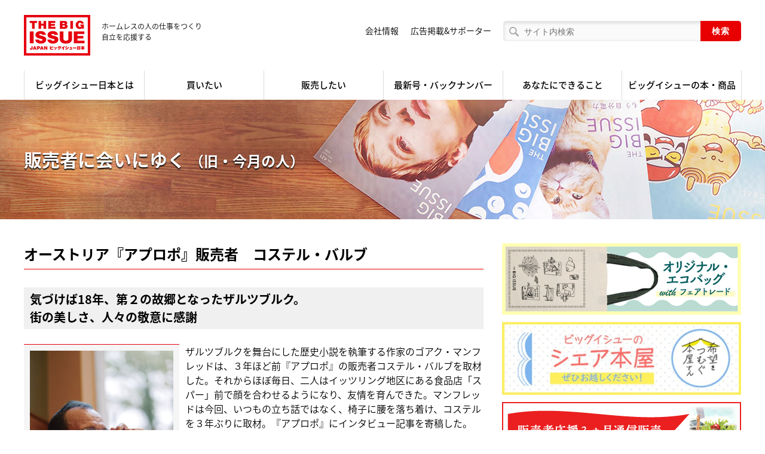

--- FILE ---
content_type: text/html; charset=UTF-8
request_url: https://www.bigissue.jp/vendor/465/
body_size: 13013
content:
<!DOCTYPE html>
<html lang="ja">
<head prefix="og: http://ogp.me/ns# fb: http://ogp.me/ns/fb#">
        <meta charset="utf-8"/>
    <meta http-equiv="X-UA-Compatible" content="IE=edge"/>
    <meta name="viewport" id="viewport" content="width=device-width,user-scalable=no"/>

    <link rel="stylesheet" href="/assets/css/common.css?v=1.3"/>
    <link rel="stylesheet" href="/assets/css/font-awsome/css/font-awesome.min.css">
    <link rel="stylesheet" href="https://www.bigissue.jp/wp-content/themes/bigissue/style.css?v=1.3">

    <script src="/assets/js/sharedlib.js"></script>
    <script src="/assets/js/index.js?v=1.2"></script>

    <meta name="og:image" content="https://www.bigissue.jp/wp-content/uploads/2023/10/27453_写真01.jpg">


<title>オーストリア『アプロポ』販売者 コステル・バルブ | ビッグイシュー日本版</title>

		<!-- All in One SEO 4.9.2 - aioseo.com -->
	<meta name="robots" content="max-image-preview:large" />
	<link rel="canonical" href="https://www.bigissue.jp/vendor/465/" />
	<meta name="generator" content="All in One SEO (AIOSEO) 4.9.2" />

		<!-- Global site tag (gtag.js) - Google Analytics -->
<script async src="https://www.googletagmanager.com/gtag/js?id=G-9LSDKM9ZN5"></script>
<script>
 window.dataLayer = window.dataLayer || [];
 function gtag(){dataLayer.push(arguments);}
 gtag('js', new Date());

 gtag('config', 'G-9LSDKM9ZN5');
</script>
		<meta property="og:locale" content="ja_JP" />
		<meta property="og:site_name" content="ビッグイシュー日本版" />
		<meta property="og:type" content="article" />
		<meta property="og:title" content="オーストリア『アプロポ』販売者 コステル・バルブ | ビッグイシュー日本版" />
		<meta property="og:url" content="https://www.bigissue.jp/vendor/465/" />
		<meta property="article:published_time" content="2023-10-14T03:00:00+09:00" />
		<meta property="article:modified_time" content="2023-10-14T03:00:00+09:00" />
		<meta name="twitter:card" content="summary_large_image" />
		<meta name="twitter:title" content="オーストリア『アプロポ』販売者 コステル・バルブ | ビッグイシュー日本版" />
		<script type="application/ld+json" class="aioseo-schema">
			{"@context":"https:\/\/schema.org","@graph":[{"@type":"BreadcrumbList","@id":"https:\/\/www.bigissue.jp\/vendor\/465\/#breadcrumblist","itemListElement":[{"@type":"ListItem","@id":"https:\/\/www.bigissue.jp#listItem","position":1,"name":"Home","item":"https:\/\/www.bigissue.jp","nextItem":{"@type":"ListItem","@id":"https:\/\/www.bigissue.jp\/vendor\/#listItem","name":"\u4eca\u6708\u306e\u4eba"}},{"@type":"ListItem","@id":"https:\/\/www.bigissue.jp\/vendor\/#listItem","position":2,"name":"\u4eca\u6708\u306e\u4eba","item":"https:\/\/www.bigissue.jp\/vendor\/","nextItem":{"@type":"ListItem","@id":"https:\/\/www.bigissue.jp\/vendor\/465\/#listItem","name":"\u30aa\u30fc\u30b9\u30c8\u30ea\u30a2\u300e\u30a2\u30d7\u30ed\u30dd\u300f\u8ca9\u58f2\u8005\u3000\u30b3\u30b9\u30c6\u30eb\u30fb\u30d0\u30eb\u30d6"},"previousItem":{"@type":"ListItem","@id":"https:\/\/www.bigissue.jp#listItem","name":"Home"}},{"@type":"ListItem","@id":"https:\/\/www.bigissue.jp\/vendor\/465\/#listItem","position":3,"name":"\u30aa\u30fc\u30b9\u30c8\u30ea\u30a2\u300e\u30a2\u30d7\u30ed\u30dd\u300f\u8ca9\u58f2\u8005\u3000\u30b3\u30b9\u30c6\u30eb\u30fb\u30d0\u30eb\u30d6","previousItem":{"@type":"ListItem","@id":"https:\/\/www.bigissue.jp\/vendor\/#listItem","name":"\u4eca\u6708\u306e\u4eba"}}]},{"@type":"Organization","@id":"https:\/\/www.bigissue.jp\/#organization","name":"\u6709\u9650\u4f1a\u793e\u30d3\u30c3\u30b0\u30a4\u30b7\u30e5\u30fc\u65e5\u672c","description":"\u30db\u30fc\u30e0\u30ec\u30b9\u306e\u4eba\u306e\u4ed5\u4e8b\u3092\u3064\u304f\u308a\u81ea\u7acb\u3092\u5fdc\u63f4\u3059\u308b","url":"https:\/\/www.bigissue.jp\/","logo":{"@type":"ImageObject","url":"https:\/\/www.bigissue.jp\/wp-content\/uploads\/2023\/12\/logo.png","@id":"https:\/\/www.bigissue.jp\/vendor\/465\/#organizationLogo","width":111,"height":68},"image":{"@id":"https:\/\/www.bigissue.jp\/vendor\/465\/#organizationLogo"}},{"@type":"WebPage","@id":"https:\/\/www.bigissue.jp\/vendor\/465\/#webpage","url":"https:\/\/www.bigissue.jp\/vendor\/465\/","name":"\u30aa\u30fc\u30b9\u30c8\u30ea\u30a2\u300e\u30a2\u30d7\u30ed\u30dd\u300f\u8ca9\u58f2\u8005 \u30b3\u30b9\u30c6\u30eb\u30fb\u30d0\u30eb\u30d6 | \u30d3\u30c3\u30b0\u30a4\u30b7\u30e5\u30fc\u65e5\u672c\u7248","inLanguage":"ja","isPartOf":{"@id":"https:\/\/www.bigissue.jp\/#website"},"breadcrumb":{"@id":"https:\/\/www.bigissue.jp\/vendor\/465\/#breadcrumblist"},"datePublished":"2023-10-14T12:00:00+09:00","dateModified":"2023-10-14T12:00:00+09:00"},{"@type":"WebSite","@id":"https:\/\/www.bigissue.jp\/#website","url":"https:\/\/www.bigissue.jp\/","name":"\u30d3\u30c3\u30b0\u30a4\u30b7\u30e5\u30fc\u65e5\u672c\u7248","description":"\u30db\u30fc\u30e0\u30ec\u30b9\u306e\u4eba\u306e\u4ed5\u4e8b\u3092\u3064\u304f\u308a\u81ea\u7acb\u3092\u5fdc\u63f4\u3059\u308b","inLanguage":"ja","publisher":{"@id":"https:\/\/www.bigissue.jp\/#organization"}}]}
		</script>
		<!-- All in One SEO -->

<link rel="alternate" title="oEmbed (JSON)" type="application/json+oembed" href="https://www.bigissue.jp/wp-json/oembed/1.0/embed?url=https%3A%2F%2Fwww.bigissue.jp%2Fvendor%2F465%2F" />
<link rel="alternate" title="oEmbed (XML)" type="text/xml+oembed" href="https://www.bigissue.jp/wp-json/oembed/1.0/embed?url=https%3A%2F%2Fwww.bigissue.jp%2Fvendor%2F465%2F&#038;format=xml" />
<style id='wp-img-auto-sizes-contain-inline-css' type='text/css'>
img:is([sizes=auto i],[sizes^="auto," i]){contain-intrinsic-size:3000px 1500px}
/*# sourceURL=wp-img-auto-sizes-contain-inline-css */
</style>
<style id='wp-emoji-styles-inline-css' type='text/css'>

	img.wp-smiley, img.emoji {
		display: inline !important;
		border: none !important;
		box-shadow: none !important;
		height: 1em !important;
		width: 1em !important;
		margin: 0 0.07em !important;
		vertical-align: -0.1em !important;
		background: none !important;
		padding: 0 !important;
	}
/*# sourceURL=wp-emoji-styles-inline-css */
</style>
<style id='wp-block-library-inline-css' type='text/css'>
:root{--wp-block-synced-color:#7a00df;--wp-block-synced-color--rgb:122,0,223;--wp-bound-block-color:var(--wp-block-synced-color);--wp-editor-canvas-background:#ddd;--wp-admin-theme-color:#007cba;--wp-admin-theme-color--rgb:0,124,186;--wp-admin-theme-color-darker-10:#006ba1;--wp-admin-theme-color-darker-10--rgb:0,107,160.5;--wp-admin-theme-color-darker-20:#005a87;--wp-admin-theme-color-darker-20--rgb:0,90,135;--wp-admin-border-width-focus:2px}@media (min-resolution:192dpi){:root{--wp-admin-border-width-focus:1.5px}}.wp-element-button{cursor:pointer}:root .has-very-light-gray-background-color{background-color:#eee}:root .has-very-dark-gray-background-color{background-color:#313131}:root .has-very-light-gray-color{color:#eee}:root .has-very-dark-gray-color{color:#313131}:root .has-vivid-green-cyan-to-vivid-cyan-blue-gradient-background{background:linear-gradient(135deg,#00d084,#0693e3)}:root .has-purple-crush-gradient-background{background:linear-gradient(135deg,#34e2e4,#4721fb 50%,#ab1dfe)}:root .has-hazy-dawn-gradient-background{background:linear-gradient(135deg,#faaca8,#dad0ec)}:root .has-subdued-olive-gradient-background{background:linear-gradient(135deg,#fafae1,#67a671)}:root .has-atomic-cream-gradient-background{background:linear-gradient(135deg,#fdd79a,#004a59)}:root .has-nightshade-gradient-background{background:linear-gradient(135deg,#330968,#31cdcf)}:root .has-midnight-gradient-background{background:linear-gradient(135deg,#020381,#2874fc)}:root{--wp--preset--font-size--normal:16px;--wp--preset--font-size--huge:42px}.has-regular-font-size{font-size:1em}.has-larger-font-size{font-size:2.625em}.has-normal-font-size{font-size:var(--wp--preset--font-size--normal)}.has-huge-font-size{font-size:var(--wp--preset--font-size--huge)}.has-text-align-center{text-align:center}.has-text-align-left{text-align:left}.has-text-align-right{text-align:right}.has-fit-text{white-space:nowrap!important}#end-resizable-editor-section{display:none}.aligncenter{clear:both}.items-justified-left{justify-content:flex-start}.items-justified-center{justify-content:center}.items-justified-right{justify-content:flex-end}.items-justified-space-between{justify-content:space-between}.screen-reader-text{border:0;clip-path:inset(50%);height:1px;margin:-1px;overflow:hidden;padding:0;position:absolute;width:1px;word-wrap:normal!important}.screen-reader-text:focus{background-color:#ddd;clip-path:none;color:#444;display:block;font-size:1em;height:auto;left:5px;line-height:normal;padding:15px 23px 14px;text-decoration:none;top:5px;width:auto;z-index:100000}html :where(.has-border-color){border-style:solid}html :where([style*=border-top-color]){border-top-style:solid}html :where([style*=border-right-color]){border-right-style:solid}html :where([style*=border-bottom-color]){border-bottom-style:solid}html :where([style*=border-left-color]){border-left-style:solid}html :where([style*=border-width]){border-style:solid}html :where([style*=border-top-width]){border-top-style:solid}html :where([style*=border-right-width]){border-right-style:solid}html :where([style*=border-bottom-width]){border-bottom-style:solid}html :where([style*=border-left-width]){border-left-style:solid}html :where(img[class*=wp-image-]){height:auto;max-width:100%}:where(figure){margin:0 0 1em}html :where(.is-position-sticky){--wp-admin--admin-bar--position-offset:var(--wp-admin--admin-bar--height,0px)}@media screen and (max-width:600px){html :where(.is-position-sticky){--wp-admin--admin-bar--position-offset:0px}}

/*# sourceURL=wp-block-library-inline-css */
</style><style id='global-styles-inline-css' type='text/css'>
:root{--wp--preset--aspect-ratio--square: 1;--wp--preset--aspect-ratio--4-3: 4/3;--wp--preset--aspect-ratio--3-4: 3/4;--wp--preset--aspect-ratio--3-2: 3/2;--wp--preset--aspect-ratio--2-3: 2/3;--wp--preset--aspect-ratio--16-9: 16/9;--wp--preset--aspect-ratio--9-16: 9/16;--wp--preset--color--black: #000000;--wp--preset--color--cyan-bluish-gray: #abb8c3;--wp--preset--color--white: #ffffff;--wp--preset--color--pale-pink: #f78da7;--wp--preset--color--vivid-red: #cf2e2e;--wp--preset--color--luminous-vivid-orange: #ff6900;--wp--preset--color--luminous-vivid-amber: #fcb900;--wp--preset--color--light-green-cyan: #7bdcb5;--wp--preset--color--vivid-green-cyan: #00d084;--wp--preset--color--pale-cyan-blue: #8ed1fc;--wp--preset--color--vivid-cyan-blue: #0693e3;--wp--preset--color--vivid-purple: #9b51e0;--wp--preset--gradient--vivid-cyan-blue-to-vivid-purple: linear-gradient(135deg,rgb(6,147,227) 0%,rgb(155,81,224) 100%);--wp--preset--gradient--light-green-cyan-to-vivid-green-cyan: linear-gradient(135deg,rgb(122,220,180) 0%,rgb(0,208,130) 100%);--wp--preset--gradient--luminous-vivid-amber-to-luminous-vivid-orange: linear-gradient(135deg,rgb(252,185,0) 0%,rgb(255,105,0) 100%);--wp--preset--gradient--luminous-vivid-orange-to-vivid-red: linear-gradient(135deg,rgb(255,105,0) 0%,rgb(207,46,46) 100%);--wp--preset--gradient--very-light-gray-to-cyan-bluish-gray: linear-gradient(135deg,rgb(238,238,238) 0%,rgb(169,184,195) 100%);--wp--preset--gradient--cool-to-warm-spectrum: linear-gradient(135deg,rgb(74,234,220) 0%,rgb(151,120,209) 20%,rgb(207,42,186) 40%,rgb(238,44,130) 60%,rgb(251,105,98) 80%,rgb(254,248,76) 100%);--wp--preset--gradient--blush-light-purple: linear-gradient(135deg,rgb(255,206,236) 0%,rgb(152,150,240) 100%);--wp--preset--gradient--blush-bordeaux: linear-gradient(135deg,rgb(254,205,165) 0%,rgb(254,45,45) 50%,rgb(107,0,62) 100%);--wp--preset--gradient--luminous-dusk: linear-gradient(135deg,rgb(255,203,112) 0%,rgb(199,81,192) 50%,rgb(65,88,208) 100%);--wp--preset--gradient--pale-ocean: linear-gradient(135deg,rgb(255,245,203) 0%,rgb(182,227,212) 50%,rgb(51,167,181) 100%);--wp--preset--gradient--electric-grass: linear-gradient(135deg,rgb(202,248,128) 0%,rgb(113,206,126) 100%);--wp--preset--gradient--midnight: linear-gradient(135deg,rgb(2,3,129) 0%,rgb(40,116,252) 100%);--wp--preset--font-size--small: 13px;--wp--preset--font-size--medium: 20px;--wp--preset--font-size--large: 36px;--wp--preset--font-size--x-large: 42px;--wp--preset--spacing--20: 0.44rem;--wp--preset--spacing--30: 0.67rem;--wp--preset--spacing--40: 1rem;--wp--preset--spacing--50: 1.5rem;--wp--preset--spacing--60: 2.25rem;--wp--preset--spacing--70: 3.38rem;--wp--preset--spacing--80: 5.06rem;--wp--preset--shadow--natural: 6px 6px 9px rgba(0, 0, 0, 0.2);--wp--preset--shadow--deep: 12px 12px 50px rgba(0, 0, 0, 0.4);--wp--preset--shadow--sharp: 6px 6px 0px rgba(0, 0, 0, 0.2);--wp--preset--shadow--outlined: 6px 6px 0px -3px rgb(255, 255, 255), 6px 6px rgb(0, 0, 0);--wp--preset--shadow--crisp: 6px 6px 0px rgb(0, 0, 0);}:where(.is-layout-flex){gap: 0.5em;}:where(.is-layout-grid){gap: 0.5em;}body .is-layout-flex{display: flex;}.is-layout-flex{flex-wrap: wrap;align-items: center;}.is-layout-flex > :is(*, div){margin: 0;}body .is-layout-grid{display: grid;}.is-layout-grid > :is(*, div){margin: 0;}:where(.wp-block-columns.is-layout-flex){gap: 2em;}:where(.wp-block-columns.is-layout-grid){gap: 2em;}:where(.wp-block-post-template.is-layout-flex){gap: 1.25em;}:where(.wp-block-post-template.is-layout-grid){gap: 1.25em;}.has-black-color{color: var(--wp--preset--color--black) !important;}.has-cyan-bluish-gray-color{color: var(--wp--preset--color--cyan-bluish-gray) !important;}.has-white-color{color: var(--wp--preset--color--white) !important;}.has-pale-pink-color{color: var(--wp--preset--color--pale-pink) !important;}.has-vivid-red-color{color: var(--wp--preset--color--vivid-red) !important;}.has-luminous-vivid-orange-color{color: var(--wp--preset--color--luminous-vivid-orange) !important;}.has-luminous-vivid-amber-color{color: var(--wp--preset--color--luminous-vivid-amber) !important;}.has-light-green-cyan-color{color: var(--wp--preset--color--light-green-cyan) !important;}.has-vivid-green-cyan-color{color: var(--wp--preset--color--vivid-green-cyan) !important;}.has-pale-cyan-blue-color{color: var(--wp--preset--color--pale-cyan-blue) !important;}.has-vivid-cyan-blue-color{color: var(--wp--preset--color--vivid-cyan-blue) !important;}.has-vivid-purple-color{color: var(--wp--preset--color--vivid-purple) !important;}.has-black-background-color{background-color: var(--wp--preset--color--black) !important;}.has-cyan-bluish-gray-background-color{background-color: var(--wp--preset--color--cyan-bluish-gray) !important;}.has-white-background-color{background-color: var(--wp--preset--color--white) !important;}.has-pale-pink-background-color{background-color: var(--wp--preset--color--pale-pink) !important;}.has-vivid-red-background-color{background-color: var(--wp--preset--color--vivid-red) !important;}.has-luminous-vivid-orange-background-color{background-color: var(--wp--preset--color--luminous-vivid-orange) !important;}.has-luminous-vivid-amber-background-color{background-color: var(--wp--preset--color--luminous-vivid-amber) !important;}.has-light-green-cyan-background-color{background-color: var(--wp--preset--color--light-green-cyan) !important;}.has-vivid-green-cyan-background-color{background-color: var(--wp--preset--color--vivid-green-cyan) !important;}.has-pale-cyan-blue-background-color{background-color: var(--wp--preset--color--pale-cyan-blue) !important;}.has-vivid-cyan-blue-background-color{background-color: var(--wp--preset--color--vivid-cyan-blue) !important;}.has-vivid-purple-background-color{background-color: var(--wp--preset--color--vivid-purple) !important;}.has-black-border-color{border-color: var(--wp--preset--color--black) !important;}.has-cyan-bluish-gray-border-color{border-color: var(--wp--preset--color--cyan-bluish-gray) !important;}.has-white-border-color{border-color: var(--wp--preset--color--white) !important;}.has-pale-pink-border-color{border-color: var(--wp--preset--color--pale-pink) !important;}.has-vivid-red-border-color{border-color: var(--wp--preset--color--vivid-red) !important;}.has-luminous-vivid-orange-border-color{border-color: var(--wp--preset--color--luminous-vivid-orange) !important;}.has-luminous-vivid-amber-border-color{border-color: var(--wp--preset--color--luminous-vivid-amber) !important;}.has-light-green-cyan-border-color{border-color: var(--wp--preset--color--light-green-cyan) !important;}.has-vivid-green-cyan-border-color{border-color: var(--wp--preset--color--vivid-green-cyan) !important;}.has-pale-cyan-blue-border-color{border-color: var(--wp--preset--color--pale-cyan-blue) !important;}.has-vivid-cyan-blue-border-color{border-color: var(--wp--preset--color--vivid-cyan-blue) !important;}.has-vivid-purple-border-color{border-color: var(--wp--preset--color--vivid-purple) !important;}.has-vivid-cyan-blue-to-vivid-purple-gradient-background{background: var(--wp--preset--gradient--vivid-cyan-blue-to-vivid-purple) !important;}.has-light-green-cyan-to-vivid-green-cyan-gradient-background{background: var(--wp--preset--gradient--light-green-cyan-to-vivid-green-cyan) !important;}.has-luminous-vivid-amber-to-luminous-vivid-orange-gradient-background{background: var(--wp--preset--gradient--luminous-vivid-amber-to-luminous-vivid-orange) !important;}.has-luminous-vivid-orange-to-vivid-red-gradient-background{background: var(--wp--preset--gradient--luminous-vivid-orange-to-vivid-red) !important;}.has-very-light-gray-to-cyan-bluish-gray-gradient-background{background: var(--wp--preset--gradient--very-light-gray-to-cyan-bluish-gray) !important;}.has-cool-to-warm-spectrum-gradient-background{background: var(--wp--preset--gradient--cool-to-warm-spectrum) !important;}.has-blush-light-purple-gradient-background{background: var(--wp--preset--gradient--blush-light-purple) !important;}.has-blush-bordeaux-gradient-background{background: var(--wp--preset--gradient--blush-bordeaux) !important;}.has-luminous-dusk-gradient-background{background: var(--wp--preset--gradient--luminous-dusk) !important;}.has-pale-ocean-gradient-background{background: var(--wp--preset--gradient--pale-ocean) !important;}.has-electric-grass-gradient-background{background: var(--wp--preset--gradient--electric-grass) !important;}.has-midnight-gradient-background{background: var(--wp--preset--gradient--midnight) !important;}.has-small-font-size{font-size: var(--wp--preset--font-size--small) !important;}.has-medium-font-size{font-size: var(--wp--preset--font-size--medium) !important;}.has-large-font-size{font-size: var(--wp--preset--font-size--large) !important;}.has-x-large-font-size{font-size: var(--wp--preset--font-size--x-large) !important;}
/*# sourceURL=global-styles-inline-css */
</style>

<style id='classic-theme-styles-inline-css' type='text/css'>
/*! This file is auto-generated */
.wp-block-button__link{color:#fff;background-color:#32373c;border-radius:9999px;box-shadow:none;text-decoration:none;padding:calc(.667em + 2px) calc(1.333em + 2px);font-size:1.125em}.wp-block-file__button{background:#32373c;color:#fff;text-decoration:none}
/*# sourceURL=/wp-includes/css/classic-themes.min.css */
</style>
<link rel='stylesheet' id='wpsc-style-css' href='https://www.bigissue.jp/wp-content/plugins/wordpress-simple-paypal-shopping-cart/assets/wpsc-front-end-styles.css?ver=5.2.4' type='text/css' media='all' />
<script type="text/javascript" src="https://www.bigissue.jp/wp-includes/js/jquery/jquery.min.js?ver=3.7.1" id="jquery-core-js"></script>
<script type="text/javascript" src="https://www.bigissue.jp/wp-includes/js/jquery/jquery-migrate.min.js?ver=3.4.1" id="jquery-migrate-js"></script>
<link rel="https://api.w.org/" href="https://www.bigissue.jp/wp-json/" /><link rel="EditURI" type="application/rsd+xml" title="RSD" href="https://www.bigissue.jp/xmlrpc.php?rsd" />
<meta name="generator" content="WordPress 6.9" />
<link rel='shortlink' href='https://www.bigissue.jp/?p=27453' />
<script type="text/javascript">
	window._se_plugin_version = '8.1.9';
</script>

<!-- WP Simple Shopping Cart plugin v5.2.4 - https://wordpress.org/plugins/wordpress-simple-paypal-shopping-cart/ -->
	<script type="text/javascript">
	function ReadForm (obj1, tst) {
	    // Read the user form
	    var i,j,pos;
	    val_total="";val_combo="";

	    for (i=0; i<obj1.length; i++)
	    {
	        // run entire form
	        obj = obj1.elements[i];           // a form element

	        if (obj.type == "select-one")
	        {   // just selects
	            if (obj.name == "quantity" ||
	                obj.name == "amount") continue;
		        pos = obj.selectedIndex;        // which option selected
		        
		        const selected_option = obj.options[pos];
		        
		        val = selected_option?.value;   // selected value
		        if (selected_option?.getAttribute("data-display-text")){
                    val = selected_option?.getAttribute("data-display-text");
                }
		        
		        val_combo = val_combo + " (" + val + ")";
	        }
	    }
		// Now summarize everything we have processed above
		val_total = obj1.product_tmp.value + val_combo;
		obj1.wspsc_product.value = val_total;
	}
	</script>
    <script>
  (function(i,s,o,g,r,a,m){i['GoogleAnalyticsObject']=r;i[r]=i[r]||function(){
  (i[r].q=i[r].q||[]).push(arguments)},i[r].l=1*new Date();a=s.createElement(o),
  m=s.getElementsByTagName(o)[0];a.async=1;a.src=g;m.parentNode.insertBefore(a,m)
  })(window,document,'script','https://www.google-analytics.com/analytics.js','ga');

  ga('create', 'UA-40169761-1', 'auto');
  ga('send', 'pageview');

</script></head>
<body data-rsssl=1 class="jsoff page-person" id="index">
<div id="loader"></div>
<div id="wrapper">
    <!-- HEADER-->
<header>
	<div class="wrap"><a href="https://www.bigissue.jp/">
			<div class="logo"><img src="/assets/img/common/logo.png" alt="THE BIG ISSUE JAPAN（ビッグイシュー日本）"></div>
			<p class="lead">
				ホームレスの人の仕事をつくり<br>
				自立を応援する
			</p></a>
		<div id="globalbtn"><img src="/assets/img/common/openbtn.png"><img src="/assets/img/common/closebtn.png"></div>
	</div>
	<nav id="global-menu">
		<ul>
			<li><a href="https://www.bigissue.jp/about/"><span>ビッグイシュー日本とは</span></a></li>
			<li><a href="https://www.bigissue.jp/buy/"><span>買いたい</span></a></li>
			<li><a href="https://www.bigissue.jp/sell/"><span>販売したい</span></a></li>
			<li><a href="https://www.bigissue.jp/backnumber/"><span>最新号・バックナンバー</span></a></li>
			<li><a href="https://www.bigissue.jp/how_to_support/"><span>あなたにできること</span></a></li>
			<li><a href="https://www.bigissue.jp/shop/"><span>ビッグイシューの本・商品</span></a></li>
		</ul>
	</nav>
	<nav id="sub-menu">
        <form class="site-search" action="/">
			<input class="text" type="text" name="s" placeholder="サイト内検索">
			<input class="submit btn" type="submit" value="検索">
		</form>

		<ul>
			<li><a href="https://www.bigissue.jp/company/">会社情報</a></li>
            <li><a href="https://www.bigissue.jp/how_to_support/program/ad_supporter/">広告掲載&サポーター</a></li>
			<li><a href="https://www.bigissue.jp/how_to_support/as_a_corporation/ad/">広告掲載について</a></li>
		</ul>
	</nav>
</header>

    <!-- CONTENT-->
                    <article id="content">
            <div id="midashi" style="background-image: url(/assets/img/common/midashi.jpg)">
                <div class="wrap">
                    <h1>販売者に会いにゆく <small>（旧・今月の人）</small></h1>
                </div>
            </div>
            <section class="wrap">
                <div id="main-contents">
                    <h1 class="title__h2">オーストリア『アプロポ』販売者　コステル・バルブ</h1>

                    <div class="page-wrap">
                        <h3>気づけば18年、第２の故郷となったザルツブルク。<Br/>
街の美しさ、人々の敬意に感謝
</h3>

                        <div class="person__image_wrap">
                            <div class="person__image">
                                                                    <img src="https://www.bigissue.jp/wp-content/uploads/2023/10/27453_写真01.jpg"
                                         alt="オーストリア『アプロポ』販売者　コステル・バルブ">
                                                            </div>
                        </div>
                        <p class="person__text">ザルツブルクを舞台にした歴史小説を執筆する作家のゴアク・マンフレッドは、３年ほど前『アプロポ』の販売者コステル・バルブを取材した。それからほぼ毎日、二人はイッツリング地区にある食品店「スパー」前で顔を合わせるようになり、友情を育んできた。マンフレッドは今回、いつもの立ち話ではなく、椅子に腰を落ち着け、コステルを３年ぶりに取材。『アプロポ』にインタビュー記事を寄稿した。<br />
 <br />
　彼の〝コステル〟という名前は「コンスタンティン」（頼りがいがあるという意味）のルーマニア語版だ。その名に違わず、コステルは１日10時間もの間、忍耐強く「スパー」の前に立って『アプロポ』を販売している。<br />
　通訳のアリナを通してコステルの話を聞くのは、私にとっても特別な時間だ。３年ぶりのインタビューとなる今日、私はコステルの未来について話を聞いてみたくなった。でも誰かの未来の話が聞きたいなら、まずは過去を知り、現状を理解す...<p><a href="https://www.bigissue.jp/backnumber/465/" class="linkmark">続きは、本誌をご覧ください</a></p></p>

                        <div class="person__image_more">
                                                            <img src="https://www.bigissue.jp/wp-content/uploads/2023/10/27453_写真02.jpg">
                                                                                                                                                                                                </div>

                        <p class="person__caption">『Apropos』<br />
１冊の値段／3ユーロ<br />
発行頻度／月刊<br />
販売場所／ザルツブルク<br />
<br />
Text：Manfred Goak, Apropos／INSP／編集部<br />
<br />
Photo: Daniel Huber</p>

                        <p class="person__caution">※掲載内容は取材当時のもののため、現在と異なる場合があります。</p>

                                                                            <div class="person__magazine">
                                                                <h3>この記事が掲載されている BIG ISSUE</h3>
                                <a class="magazine" href="https://www.bigissue.jp/backnumber/465/">
                                    <div class="img"><img src="https://www.bigissue.jp/wp-content/uploads/2023/10/27451_表紙画像.jpg"></div>
                                    <div class="text">
                                        <p class="gou">
                                            465                                            号(2023/10/15発売)
                                                                                    </p>
                                        <div class="name">
                                            <p><span class="tag">特集</span>守りたい、「介護の社会化」</p>
                                        </div>
                                    </div>
                                    <p class="lead">スペシャルインタビュー：ブカヨ・サカ<br />
リレーインタビュー：たけだバーベキューさん</p>
                                </a>
                                                            </div>
                        
                        <a class="btn" id="backnumber-listbtn" href="/vendor/" style="clear: both">今月の人一覧</a>
                    </div>
                </div>

                <aside id="side-contents">
    
    <!-- バナー-->
    <div id="banners">
                                                            <div class="banner"><a href="https://www.bigissue.jp/2025/11/33190/"
                                       target="_blank"><img width="400" height="120" src="https://www.bigissue.jp/wp-content/uploads/2025/12/089e90a71cd08fbc8136d0bd9ea1a1d3.jpg" class="attachment-400x999 size-400x999" alt="" decoding="async" srcset="https://www.bigissue.jp/wp-content/uploads/2025/12/089e90a71cd08fbc8136d0bd9ea1a1d3.jpg 1667w, https://www.bigissue.jp/wp-content/uploads/2025/12/089e90a71cd08fbc8136d0bd9ea1a1d3-300x90.jpg 300w, https://www.bigissue.jp/wp-content/uploads/2025/12/089e90a71cd08fbc8136d0bd9ea1a1d3-770x231.jpg 770w, https://www.bigissue.jp/wp-content/uploads/2025/12/089e90a71cd08fbc8136d0bd9ea1a1d3-768x231.jpg 768w, https://www.bigissue.jp/wp-content/uploads/2025/12/089e90a71cd08fbc8136d0bd9ea1a1d3-1536x462.jpg 1536w" sizes="(max-width: 400px) 100vw, 400px" /></a></div>
                                                                                                                    <div class="banner"><a href="https://www.bigissue.jp/2025/05/31668/"
                                       target="_blank"><img width="400" height="122" src="https://www.bigissue.jp/wp-content/uploads/2025/11/545210a3dcdb99ea01175b26eedf03e9.jpg" class="attachment-400x999 size-400x999" alt="" decoding="async" srcset="https://www.bigissue.jp/wp-content/uploads/2025/11/545210a3dcdb99ea01175b26eedf03e9.jpg 1084w, https://www.bigissue.jp/wp-content/uploads/2025/11/545210a3dcdb99ea01175b26eedf03e9-300x92.jpg 300w, https://www.bigissue.jp/wp-content/uploads/2025/11/545210a3dcdb99ea01175b26eedf03e9-770x235.jpg 770w, https://www.bigissue.jp/wp-content/uploads/2025/11/545210a3dcdb99ea01175b26eedf03e9-768x235.jpg 768w" sizes="(max-width: 400px) 100vw, 400px" /></a></div>
                                                                                                                                                                                                            <div class="banner"><a href="https://www.bigissue.jp/2023/12/28049/"
                                       target="_blank"><img width="400" height="120" src="https://www.bigissue.jp/wp-content/uploads/2022/09/09a5f8c41ef878fe229cd11d4440c0d7.jpg" class="attachment-400x999 size-400x999" alt="" decoding="async" srcset="https://www.bigissue.jp/wp-content/uploads/2022/09/09a5f8c41ef878fe229cd11d4440c0d7.jpg 400w, https://www.bigissue.jp/wp-content/uploads/2022/09/09a5f8c41ef878fe229cd11d4440c0d7-300x90.jpg 300w" sizes="(max-width: 400px) 100vw, 400px" /></a></div>
                                                                                                                                                                                                                                                                                                                                                                                                                                                                                </div>

    <!-- カート -->
    <div class="sidepanel01 -onlyPC">
        <h3><i class="fa fa-shopping-cart" aria-hidden="true"></i> カート</h3>
        <div class="wrap">
                        <p class="cart__count"><span>0</span> 点の商品が入っています</p>
            <a href="https://www.bigissue.jp/cart/" class="btn">カートを見る</a>
        </div>
    </div>

    <!-- イベント-->
    <div class="sidepanel01">
        <h3><i class="fa fa-calendar" aria-hidden="true"></i> イベント情報</h3>
        <div class="wrap">
                                                <a class="event" href="https://www.bigissue.jp/event/event-1117/">
                                    <time>01/18</time>
                    <div class="tag">京都府・京都市</div>
                    <p>文学フリマ京都10に販売者が出張販売します！</p>
                </a>
                                            <a class="event" href="https://peatix.com/event/4764875/view" target="_blank">
                                        <time>01/22</time>
                    <div class="tag">東京・吉祥寺</div>
                    <p>写真展『新宿ダンボール村』＋映画『ダーク・デイズ』上映会</p>
                </a>
                                        <a class="event" href="https://www.bigissue.jp/event/event-1118/">
                                    <time>01/23</time>
                    <div class="tag">大阪・淀屋橋（肥後橋）</div>
                    <p>講談師・玉田玉秀斎さんによる第75回ビッグイシュー講談会</p>
                </a>
                                            <a class="event" href="https://peatix.com/event/4764875/view" target="_blank">
                                        <time>01/23</time>
                    <div class="tag">東京・吉祥寺</div>
                    <p>写真展『新宿ダンボール村』＋映画『ダーク・デイズ』上映会</p>
                </a>
                                        <a class="event" href="https://www.bigissue.jp/event/event-1102/">
                                    <time>01/24</time>
                    <div class="tag">東京・田端</div>
                    <p>CINEMA Chupki TABATA（シネマ・チュプキ・タバタ）で、軒下販売会を開催します</p>
                </a>
                                            <a class="event" href="https://peatix.com/event/4764875/view" target="_blank">
                                        <time>01/24</time>
                    <div class="tag">東京・吉祥寺</div>
                    <p>写真展『新宿ダンボール村』＋映画『ダーク・デイズ』上映会</p>
                </a>
                                            <a class="event" href="https://peatix.com/event/4764875/view" target="_blank">
                                        <time>01/24</time>
                    <div class="tag">東京・吉祥寺</div>
                    <p>写真展『新宿ダンボール村』＆トーク＋映画『ダーク・デイズ』上映会</p>
                </a>
                                            <a class="event" href="https://peatix.com/event/4764875/view" target="_blank">
                                        <time>01/25</time>
                    <div class="tag">東京・吉祥寺</div>
                    <p>写真展『新宿ダンボール村』＋映画『ダーク・デイズ』上映会</p>
                </a>
                                        <a class="event" href="https://www.bigissue.jp/event/event-1119/">
                                    <time>01/27</time>
                    <div class="tag">オンライン</div>
                    <p>【オンライン開催】ビッグイシュー基金によるボランティア説明会</p>
                </a>
                                            <a class="event" href="https://peatix.com/event/4764875/view" target="_blank">
                                        <time>01/29</time>
                    <div class="tag">東京・吉祥寺</div>
                    <p>写真展『新宿ダンボール村』</p>
                </a>
                                <a href="https://www.bigissue.jp/event/" class="btn" id="event-listbtn">イベント情報一覧へ</a></div>
    </div>
    <!-- Hotels4Changexビッグイシュー-->
    <div id="hotels4change">
        <h2><img src="/assets/img/side/hotel_logo.png"></h2>
        <p>
            Hotels4Changeを使ってホテルを予約すると、最大75%OFF。<br>
            宿泊代金の5％がビッグイシューに寄付されます。
        </p>
                <form action="https://www.booking.com/searchresults.html" target="_blank">
            <input type="hidden" name="aid" value="318400"/>
            <input type="hidden" name="error_url" value="https://www.booking.com/?aid=318400;"/>
            <input type="hidden" name="si" value="ai,co,ci,re,di"/>
            <input type="hidden" name="label" value=""/>
            <input type="hidden" name="lang" value="ja"/>
            <input type="hidden" name="nflt" value=""/>
            <input type="hidden" name="ifl" value=""/>

            <div class="input-wrap">
                <div class="input">
                    <p>目的地</p>
                    <input type="text" name="ss" placeholder="例)大阪市内">
                </div>
                <div class="input">
                    <p>チェックイン</p>
                    <input type="date" name="checkin" placeholder="">
                    <input type="hidden" name="checkin_monthday">
                    <input type="hidden" name="checkin_year_month">
                </div>
                <div class="input">
                    <p>チェックアウト</p>
                    <input type="date" name="checkout" placeholder="">
                    <input type="hidden" name="checkout_monthday">
                    <input type="hidden" name="checkout_year_month">
                </div>
            </div>
            <div class="check">
                <label>
                    <input name="idf" class="checkbox" type="checkbox" value="on">宿泊日未定
                </label>
            </div>
            <input class="btn submit" type="submit" value="ホテルを検索">
        </form>
        <p class="powered">Powered by Booking.com</p>
    </div>
    <!-- その他インフォ-->

    
            <div id="infos">
            <a class="info" href="" target="_blank"><div class="img"></div><div class="text"><p></p></div></a>        </div>
    </aside>
            </section>
        </article>
        <footer>
	<div class="wrap">
		<div class="company-wrap">
			<div class="company">
				<div class="logo"><a href="https://www.bigissue.jp/"><img src="/assets/img/common/logo.png"></a></div>
				<p class="exp">ビッグイシュー日本は、ホームレスの人々の仕事をつくり、自立を応援する有限会社です。</p>
				<ul class="sns">
					<li><a href="https://www.facebook.com/bigissue.jp/" target="_blank"><i class="fa fa-facebook" aria-hidden="true"></i></a></li>
                    <li><a href="https://twitter.com/BIG_ISSUE_Japan/" target="_blank"><i class="fa fa-twitter" aria-hidden="true"></i></a></li>
                    <li><a href="https://www.instagram.com/bigissue_japan/" target="_blank"><i class="fa fa-instagram" aria-hidden="true"></i></a></li>
                    <li><a href="https://www.youtube.com/channel/UCvuxC72FUfH-zs11ogNj3AA" target="_blank"><i class="fa fa-youtube" aria-hidden="true"></i></a></li>
				</ul>
			</div>
		</div>
		<div class="company-wrap">
			<div class="company">
				<div class="logo"><a href="https://bigissue.or.jp/" target="_blank"><img src="/assets/img/common/logo_kikin.png"></a></div>
				<p class="exp">ビッグイシュー基金は、ホームレスの人々の生活サポートを軸に貧困問題解決を目指す認定NPO法人です。</p>
			</div>
		</div>
	</div>
	<nav id="bottom-menu">
		<ul>
            <li><a href="https://www.bigissue.jp/privacy/">プライバシーポリシー</a></li>
			<li><a href="https://www.bigissue.jp/contact/">お問い合わせ</a></li>
			<li><a href="https://www.bigissue.jp/news-category/recruit/">採用情報</a></li>
            <li><a href="https://www.bigissue.jp/how_to_support/program/ad_supporter/">広告掲載&サポーター</a></li>
            <li><a href="https://www.bigissue.jp/sitemap/">サイトマップ</a></li>
		</ul><a id="totop" href="#"><img src="/assets/img/common/pagetop.png"></a>
	</nav>
	<p id="copyright">&copy; 2017 The Big Issue Japan</p>
</footer>

</div>

<script>
    // Booking.comの検索
    $('input[name=checkin]').on('blur', function () {
        var day = $(this).val();
        $('input[name=checkin_monthday]').val(day.substring(day.length - 2));
        $('input[name=checkin_year_month]').val(day.substring(0, 7));
    });
    $('input[name=checkout]').on('blur', function () {
        var day = $(this).val();
        $('input[name=checkout_monthday]').val(day.substring(day.length - 2));
        $('input[name=checkout_year_month]').val(day.substring(0, 7));
    });
    $('input[name=idf]').on('change', function () {
        $('input[name=checkin], input[name=checkout]').prop('disabled', $(this).prop('checked'));
    })
</script>


<script type="speculationrules">
{"prefetch":[{"source":"document","where":{"and":[{"href_matches":"/*"},{"not":{"href_matches":["/wp-*.php","/wp-admin/*","/wp-content/uploads/*","/wp-content/*","/wp-content/plugins/*","/wp-content/themes/bigissue/*","/*\\?(.+)"]}},{"not":{"selector_matches":"a[rel~=\"nofollow\"]"}},{"not":{"selector_matches":".no-prefetch, .no-prefetch a"}}]},"eagerness":"conservative"}]}
</script>
<script type="module"  src="https://www.bigissue.jp/wp-content/plugins/all-in-one-seo-pack/dist/Lite/assets/table-of-contents.95d0dfce.js?ver=4.9.2" id="aioseo/js/src/vue/standalone/blocks/table-of-contents/frontend.js-js"></script>
<script id="wp-emoji-settings" type="application/json">
{"baseUrl":"https://s.w.org/images/core/emoji/17.0.2/72x72/","ext":".png","svgUrl":"https://s.w.org/images/core/emoji/17.0.2/svg/","svgExt":".svg","source":{"concatemoji":"https://www.bigissue.jp/wp-includes/js/wp-emoji-release.min.js?ver=6.9"}}
</script>
<script type="module">
/* <![CDATA[ */
/*! This file is auto-generated */
const a=JSON.parse(document.getElementById("wp-emoji-settings").textContent),o=(window._wpemojiSettings=a,"wpEmojiSettingsSupports"),s=["flag","emoji"];function i(e){try{var t={supportTests:e,timestamp:(new Date).valueOf()};sessionStorage.setItem(o,JSON.stringify(t))}catch(e){}}function c(e,t,n){e.clearRect(0,0,e.canvas.width,e.canvas.height),e.fillText(t,0,0);t=new Uint32Array(e.getImageData(0,0,e.canvas.width,e.canvas.height).data);e.clearRect(0,0,e.canvas.width,e.canvas.height),e.fillText(n,0,0);const a=new Uint32Array(e.getImageData(0,0,e.canvas.width,e.canvas.height).data);return t.every((e,t)=>e===a[t])}function p(e,t){e.clearRect(0,0,e.canvas.width,e.canvas.height),e.fillText(t,0,0);var n=e.getImageData(16,16,1,1);for(let e=0;e<n.data.length;e++)if(0!==n.data[e])return!1;return!0}function u(e,t,n,a){switch(t){case"flag":return n(e,"\ud83c\udff3\ufe0f\u200d\u26a7\ufe0f","\ud83c\udff3\ufe0f\u200b\u26a7\ufe0f")?!1:!n(e,"\ud83c\udde8\ud83c\uddf6","\ud83c\udde8\u200b\ud83c\uddf6")&&!n(e,"\ud83c\udff4\udb40\udc67\udb40\udc62\udb40\udc65\udb40\udc6e\udb40\udc67\udb40\udc7f","\ud83c\udff4\u200b\udb40\udc67\u200b\udb40\udc62\u200b\udb40\udc65\u200b\udb40\udc6e\u200b\udb40\udc67\u200b\udb40\udc7f");case"emoji":return!a(e,"\ud83e\u1fac8")}return!1}function f(e,t,n,a){let r;const o=(r="undefined"!=typeof WorkerGlobalScope&&self instanceof WorkerGlobalScope?new OffscreenCanvas(300,150):document.createElement("canvas")).getContext("2d",{willReadFrequently:!0}),s=(o.textBaseline="top",o.font="600 32px Arial",{});return e.forEach(e=>{s[e]=t(o,e,n,a)}),s}function r(e){var t=document.createElement("script");t.src=e,t.defer=!0,document.head.appendChild(t)}a.supports={everything:!0,everythingExceptFlag:!0},new Promise(t=>{let n=function(){try{var e=JSON.parse(sessionStorage.getItem(o));if("object"==typeof e&&"number"==typeof e.timestamp&&(new Date).valueOf()<e.timestamp+604800&&"object"==typeof e.supportTests)return e.supportTests}catch(e){}return null}();if(!n){if("undefined"!=typeof Worker&&"undefined"!=typeof OffscreenCanvas&&"undefined"!=typeof URL&&URL.createObjectURL&&"undefined"!=typeof Blob)try{var e="postMessage("+f.toString()+"("+[JSON.stringify(s),u.toString(),c.toString(),p.toString()].join(",")+"));",a=new Blob([e],{type:"text/javascript"});const r=new Worker(URL.createObjectURL(a),{name:"wpTestEmojiSupports"});return void(r.onmessage=e=>{i(n=e.data),r.terminate(),t(n)})}catch(e){}i(n=f(s,u,c,p))}t(n)}).then(e=>{for(const n in e)a.supports[n]=e[n],a.supports.everything=a.supports.everything&&a.supports[n],"flag"!==n&&(a.supports.everythingExceptFlag=a.supports.everythingExceptFlag&&a.supports[n]);var t;a.supports.everythingExceptFlag=a.supports.everythingExceptFlag&&!a.supports.flag,a.supports.everything||((t=a.source||{}).concatemoji?r(t.concatemoji):t.wpemoji&&t.twemoji&&(r(t.twemoji),r(t.wpemoji)))});
//# sourceURL=https://www.bigissue.jp/wp-includes/js/wp-emoji-loader.min.js
/* ]]> */
</script>
</body>
</html>

--- FILE ---
content_type: application/x-javascript
request_url: https://www.bigissue.jp/assets/js/sharedlib.js
body_size: 90768
content:
!function(t){function e(n){if(i[n])return i[n].exports;var r=i[n]={exports:{},id:n,loaded:!1};return t[n].call(r.exports,r,r.exports,e),r.loaded=!0,r.exports}var i={};e.m=t,e.c=i,e.p="",e(0)}({0:function(t,e,i){t.exports=i(305)},4:function(t,e){"use strict";t.exports=function(t){return t.webpackPolyfill||(t.deprecate=function(){},t.paths=[],t.children=[],t.webpackPolyfill=1),t}},305:function(t,e,i){"use strict";i(306),i(307);var n=i(309);!function(t){t&&t.__esModule}(n);window.jQuery=window.$=i(310),i(311).makeJQueryPlugin($)},306:function(t,e,i){var n,r;(function(i){"use strict";var s="function"==typeof Symbol&&"symbol"==typeof Symbol.iterator?function(t){return typeof t}:function(t){return t&&"function"==typeof Symbol&&t.constructor===Symbol&&t!==Symbol.prototype?"symbol":typeof t},o=void 0!==t&&t.exports&&void 0!==i?i:window;(o._gsQueue||(o._gsQueue=[])).push(function(){o._gsDefine("TweenMax",["core.Animation","core.SimpleTimeline","TweenLite"],function(t,e,i){var n=function(t){var e,i=[],n=t.length;for(e=0;e!==n;i.push(t[e++]));return i},r=function(t,e,i){var n,r,s=t.cycle;for(n in s)r=s[n],t[n]="function"==typeof r?r(i,e[i]):r[i%r.length];delete t.cycle},s=function t(e,n,r){i.call(this,e,n,r),this._cycle=0,this._yoyo=!0===this.vars.yoyo||!!this.vars.yoyoEase,this._repeat=this.vars.repeat||0,this._repeatDelay=this.vars.repeatDelay||0,this._dirty=!0,this.render=t.prototype.render},o=i._internals,a=o.isSelector,l=o.isArray,u=s.prototype=i.to({},.1,{}),h=[];s.version="1.20.2",u.constructor=s,u.kill()._gc=!1,s.killTweensOf=s.killDelayedCallsTo=i.killTweensOf,s.getTweensOf=i.getTweensOf,s.lagSmoothing=i.lagSmoothing,s.ticker=i.ticker,s.render=i.render,u.invalidate=function(){return this._yoyo=!0===this.vars.yoyo||!!this.vars.yoyoEase,this._repeat=this.vars.repeat||0,this._repeatDelay=this.vars.repeatDelay||0,this._yoyoEase=null,this._uncache(!0),i.prototype.invalidate.call(this)},u.updateTo=function(t,e){var n,r=this.ratio,s=this.vars.immediateRender||t.immediateRender;e&&this._startTime<this._timeline._time&&(this._startTime=this._timeline._time,this._uncache(!1),this._gc?this._enabled(!0,!1):this._timeline.insert(this,this._startTime-this._delay));for(n in t)this.vars[n]=t[n];if(this._initted||s)if(e)this._initted=!1,s&&this.render(0,!0,!0);else if(this._gc&&this._enabled(!0,!1),this._notifyPluginsOfEnabled&&this._firstPT&&i._onPluginEvent("_onDisable",this),this._time/this._duration>.998){var o=this._totalTime;this.render(0,!0,!1),this._initted=!1,this.render(o,!0,!1)}else if(this._initted=!1,this._init(),this._time>0||s)for(var a,l=1/(1-r),u=this._firstPT;u;)a=u.s+u.c,u.c*=l,u.s=a-u.c,u=u._next;return this},u.render=function(t,e,n){this._initted||0===this._duration&&this.vars.repeat&&this.invalidate();var r,s,a,l,u,h,c,f,p,d=this._dirty?this.totalDuration():this._totalDuration,_=this._time,m=this._totalTime,g=this._cycle,v=this._duration,y=this._rawPrevTime;if(t>=d-1e-7&&t>=0?(this._totalTime=d,this._cycle=this._repeat,this._yoyo&&0!=(1&this._cycle)?(this._time=0,this.ratio=this._ease._calcEnd?this._ease.getRatio(0):0):(this._time=v,this.ratio=this._ease._calcEnd?this._ease.getRatio(1):1),this._reversed||(r=!0,s="onComplete",n=n||this._timeline.autoRemoveChildren),0===v&&(this._initted||!this.vars.lazy||n)&&(this._startTime===this._timeline._duration&&(t=0),(y<0||t<=0&&t>=-1e-7||1e-10===y&&"isPause"!==this.data)&&y!==t&&(n=!0,y>1e-10&&(s="onReverseComplete")),this._rawPrevTime=f=!e||t||y===t?t:1e-10)):t<1e-7?(this._totalTime=this._time=this._cycle=0,this.ratio=this._ease._calcEnd?this._ease.getRatio(0):0,(0!==m||0===v&&y>0)&&(s="onReverseComplete",r=this._reversed),t<0&&(this._active=!1,0===v&&(this._initted||!this.vars.lazy||n)&&(y>=0&&(n=!0),this._rawPrevTime=f=!e||t||y===t?t:1e-10)),this._initted||(n=!0)):(this._totalTime=this._time=t,0!==this._repeat&&(l=v+this._repeatDelay,this._cycle=this._totalTime/l>>0,0!==this._cycle&&this._cycle===this._totalTime/l&&m<=t&&this._cycle--,this._time=this._totalTime-this._cycle*l,this._yoyo&&0!=(1&this._cycle)&&(this._time=v-this._time,(p=this._yoyoEase||this.vars.yoyoEase)&&(this._yoyoEase||(!0!==p||this._initted?this._yoyoEase=p=!0===p?this._ease:p instanceof Ease?p:Ease.map[p]:(p=this.vars.ease,this._yoyoEase=p=p?p instanceof Ease?p:"function"==typeof p?new Ease(p,this.vars.easeParams):Ease.map[p]||i.defaultEase:i.defaultEase)),this.ratio=p?1-p.getRatio((v-this._time)/v):0)),this._time>v?this._time=v:this._time<0&&(this._time=0)),this._easeType&&!p?(u=this._time/v,h=this._easeType,c=this._easePower,(1===h||3===h&&u>=.5)&&(u=1-u),3===h&&(u*=2),1===c?u*=u:2===c?u*=u*u:3===c?u*=u*u*u:4===c&&(u*=u*u*u*u),1===h?this.ratio=1-u:2===h?this.ratio=u:this._time/v<.5?this.ratio=u/2:this.ratio=1-u/2):p||(this.ratio=this._ease.getRatio(this._time/v))),_===this._time&&!n&&g===this._cycle)return void(m!==this._totalTime&&this._onUpdate&&(e||this._callback("onUpdate")));if(!this._initted){if(this._init(),!this._initted||this._gc)return;if(!n&&this._firstPT&&(!1!==this.vars.lazy&&this._duration||this.vars.lazy&&!this._duration))return this._time=_,this._totalTime=m,this._rawPrevTime=y,this._cycle=g,o.lazyTweens.push(this),void(this._lazy=[t,e]);!this._time||r||p?r&&this._ease._calcEnd&&!p&&(this.ratio=this._ease.getRatio(0===this._time?0:1)):this.ratio=this._ease.getRatio(this._time/v)}for(!1!==this._lazy&&(this._lazy=!1),this._active||!this._paused&&this._time!==_&&t>=0&&(this._active=!0),0===m&&(2===this._initted&&t>0&&this._init(),this._startAt&&(t>=0?this._startAt.render(t,e,n):s||(s="_dummyGS")),this.vars.onStart&&(0===this._totalTime&&0!==v||e||this._callback("onStart"))),a=this._firstPT;a;)a.f?a.t[a.p](a.c*this.ratio+a.s):a.t[a.p]=a.c*this.ratio+a.s,a=a._next;this._onUpdate&&(t<0&&this._startAt&&this._startTime&&this._startAt.render(t,e,n),e||(this._totalTime!==m||s)&&this._callback("onUpdate")),this._cycle!==g&&(e||this._gc||this.vars.onRepeat&&this._callback("onRepeat")),s&&(this._gc&&!n||(t<0&&this._startAt&&!this._onUpdate&&this._startTime&&this._startAt.render(t,e,n),r&&(this._timeline.autoRemoveChildren&&this._enabled(!1,!1),this._active=!1),!e&&this.vars[s]&&this._callback(s),0===v&&1e-10===this._rawPrevTime&&1e-10!==f&&(this._rawPrevTime=0)))},s.to=function(t,e,i){return new s(t,e,i)},s.from=function(t,e,i){return i.runBackwards=!0,i.immediateRender=0!=i.immediateRender,new s(t,e,i)},s.fromTo=function(t,e,i,n){return n.startAt=i,n.immediateRender=0!=n.immediateRender&&0!=i.immediateRender,new s(t,e,n)},s.staggerTo=s.allTo=function(t,e,o,u,c,f,p){u=u||0;var d,_,m,g,v=0,y=[],x=function(){o.onComplete&&o.onComplete.apply(o.onCompleteScope||this,arguments),c.apply(p||o.callbackScope||this,f||h)},b=o.cycle,T=o.startAt&&o.startAt.cycle;for(l(t)||("string"==typeof t&&(t=i.selector(t)||t),a(t)&&(t=n(t))),t=t||[],u<0&&(t=n(t),t.reverse(),u*=-1),d=t.length-1,m=0;m<=d;m++){_={};for(g in o)_[g]=o[g];if(b&&(r(_,t,m),null!=_.duration&&(e=_.duration,delete _.duration)),T){T=_.startAt={};for(g in o.startAt)T[g]=o.startAt[g];r(_.startAt,t,m)}_.delay=v+(_.delay||0),m===d&&c&&(_.onComplete=x),y[m]=new s(t[m],e,_),v+=u}return y},s.staggerFrom=s.allFrom=function(t,e,i,n,r,o,a){return i.runBackwards=!0,i.immediateRender=0!=i.immediateRender,s.staggerTo(t,e,i,n,r,o,a)},s.staggerFromTo=s.allFromTo=function(t,e,i,n,r,o,a,l){return n.startAt=i,n.immediateRender=0!=n.immediateRender&&0!=i.immediateRender,s.staggerTo(t,e,n,r,o,a,l)},s.delayedCall=function(t,e,i,n,r){return new s(e,0,{delay:t,onComplete:e,onCompleteParams:i,callbackScope:n,onReverseComplete:e,onReverseCompleteParams:i,immediateRender:!1,useFrames:r,overwrite:0})},s.set=function(t,e){return new s(t,0,e)},s.isTweening=function(t){return i.getTweensOf(t,!0).length>0};var c=function t(e,n){for(var r=[],s=0,o=e._first;o;)o instanceof i?r[s++]=o:(n&&(r[s++]=o),r=r.concat(t(o,n)),s=r.length),o=o._next;return r},f=s.getAllTweens=function(e){return c(t._rootTimeline,e).concat(c(t._rootFramesTimeline,e))};s.killAll=function(t,i,n,r){null==i&&(i=!0),null==n&&(n=!0);var s,o,a,l=f(0!=r),u=l.length,h=i&&n&&r;for(a=0;a<u;a++)o=l[a],(h||o instanceof e||(s=o.target===o.vars.onComplete)&&n||i&&!s)&&(t?o.totalTime(o._reversed?0:o.totalDuration()):o._enabled(!1,!1))},s.killChildTweensOf=function(t,e){if(null!=t){var r,u,h,c,f,p=o.tweenLookup;if("string"==typeof t&&(t=i.selector(t)||t),a(t)&&(t=n(t)),l(t))for(c=t.length;--c>-1;)s.killChildTweensOf(t[c],e);else{r=[];for(h in p)for(u=p[h].target.parentNode;u;)u===t&&(r=r.concat(p[h].tweens)),u=u.parentNode;for(f=r.length,c=0;c<f;c++)e&&r[c].totalTime(r[c].totalDuration()),r[c]._enabled(!1,!1)}}};var p=function(t,i,n,r){i=!1!==i,n=!1!==n,r=!1!==r;for(var s,o,a=f(r),l=i&&n&&r,u=a.length;--u>-1;)o=a[u],(l||o instanceof e||(s=o.target===o.vars.onComplete)&&n||i&&!s)&&o.paused(t)};return s.pauseAll=function(t,e,i){p(!0,t,e,i)},s.resumeAll=function(t,e,i){p(!1,t,e,i)},s.globalTimeScale=function(e){var n=t._rootTimeline,r=i.ticker.time;return arguments.length?(e=e||1e-10,n._startTime=r-(r-n._startTime)*n._timeScale/e,n=t._rootFramesTimeline,r=i.ticker.frame,n._startTime=r-(r-n._startTime)*n._timeScale/e,n._timeScale=t._rootTimeline._timeScale=e,e):n._timeScale},u.progress=function(t,e){return arguments.length?this.totalTime(this.duration()*(this._yoyo&&0!=(1&this._cycle)?1-t:t)+this._cycle*(this._duration+this._repeatDelay),e):this._time/this.duration()},u.totalProgress=function(t,e){return arguments.length?this.totalTime(this.totalDuration()*t,e):this._totalTime/this.totalDuration()},u.time=function(t,e){return arguments.length?(this._dirty&&this.totalDuration(),t>this._duration&&(t=this._duration),this._yoyo&&0!=(1&this._cycle)?t=this._duration-t+this._cycle*(this._duration+this._repeatDelay):0!==this._repeat&&(t+=this._cycle*(this._duration+this._repeatDelay)),this.totalTime(t,e)):this._time},u.duration=function(e){return arguments.length?t.prototype.duration.call(this,e):this._duration},u.totalDuration=function(t){return arguments.length?-1===this._repeat?this:this.duration((t-this._repeat*this._repeatDelay)/(this._repeat+1)):(this._dirty&&(this._totalDuration=-1===this._repeat?999999999999:this._duration*(this._repeat+1)+this._repeatDelay*this._repeat,this._dirty=!1),this._totalDuration)},u.repeat=function(t){return arguments.length?(this._repeat=t,this._uncache(!0)):this._repeat},u.repeatDelay=function(t){return arguments.length?(this._repeatDelay=t,this._uncache(!0)):this._repeatDelay},u.yoyo=function(t){return arguments.length?(this._yoyo=t,this):this._yoyo},s},!0),o._gsDefine("TimelineLite",["core.Animation","core.SimpleTimeline","TweenLite"],function(t,e,i){var n=function(t){e.call(this,t),this._labels={},this.autoRemoveChildren=!0===this.vars.autoRemoveChildren,this.smoothChildTiming=!0===this.vars.smoothChildTiming,this._sortChildren=!0,this._onUpdate=this.vars.onUpdate;var i,n,r=this.vars;for(n in r)i=r[n],l(i)&&-1!==i.join("").indexOf("{self}")&&(r[n]=this._swapSelfInParams(i));l(r.tweens)&&this.add(r.tweens,0,r.align,r.stagger)},r=i._internals,s=n._internals={},a=r.isSelector,l=r.isArray,u=r.lazyTweens,h=r.lazyRender,c=o._gsDefine.globals,f=function(t){var e,i={};for(e in t)i[e]=t[e];return i},p=function(t,e,i){var n,r,s=t.cycle;for(n in s)r=s[n],t[n]="function"==typeof r?r(i,e[i]):r[i%r.length];delete t.cycle},d=s.pauseCallback=function(){},_=function(t){var e,i=[],n=t.length;for(e=0;e!==n;i.push(t[e++]));return i},m=n.prototype=new e;return n.version="1.20.2",m.constructor=n,m.kill()._gc=m._forcingPlayhead=m._hasPause=!1,m.to=function(t,e,n,r){var s=n.repeat&&c.TweenMax||i;return e?this.add(new s(t,e,n),r):this.set(t,n,r)},m.from=function(t,e,n,r){return this.add((n.repeat&&c.TweenMax||i).from(t,e,n),r)},m.fromTo=function(t,e,n,r,s){var o=r.repeat&&c.TweenMax||i;return e?this.add(o.fromTo(t,e,n,r),s):this.set(t,r,s)},m.staggerTo=function(t,e,r,s,o,l,u,h){var c,d,m=new n({onComplete:l,onCompleteParams:u,callbackScope:h,smoothChildTiming:this.smoothChildTiming}),g=r.cycle;for("string"==typeof t&&(t=i.selector(t)||t),t=t||[],a(t)&&(t=_(t)),s=s||0,s<0&&(t=_(t),t.reverse(),s*=-1),d=0;d<t.length;d++)c=f(r),c.startAt&&(c.startAt=f(c.startAt),c.startAt.cycle&&p(c.startAt,t,d)),g&&(p(c,t,d),null!=c.duration&&(e=c.duration,delete c.duration)),m.to(t[d],e,c,d*s);return this.add(m,o)},m.staggerFrom=function(t,e,i,n,r,s,o,a){return i.immediateRender=0!=i.immediateRender,i.runBackwards=!0,this.staggerTo(t,e,i,n,r,s,o,a)},m.staggerFromTo=function(t,e,i,n,r,s,o,a,l){return n.startAt=i,n.immediateRender=0!=n.immediateRender&&0!=i.immediateRender,this.staggerTo(t,e,n,r,s,o,a,l)},m.call=function(t,e,n,r){return this.add(i.delayedCall(0,t,e,n),r)},m.set=function(t,e,n){return n=this._parseTimeOrLabel(n,0,!0),null==e.immediateRender&&(e.immediateRender=n===this._time&&!this._paused),this.add(new i(t,0,e),n)},n.exportRoot=function(t,e){t=t||{},null==t.smoothChildTiming&&(t.smoothChildTiming=!0);var r,s,o=new n(t),a=o._timeline;for(null==e&&(e=!0),a._remove(o,!0),o._startTime=0,o._rawPrevTime=o._time=o._totalTime=a._time,r=a._first;r;)s=r._next,e&&r instanceof i&&r.target===r.vars.onComplete||o.add(r,r._startTime-r._delay),r=s;return a.add(o,0),o},m.add=function(r,s,o,a){var u,h,c,f,p,d;if("number"!=typeof s&&(s=this._parseTimeOrLabel(s,0,!0,r)),!(r instanceof t)){if(r instanceof Array||r&&r.push&&l(r)){for(o=o||"normal",a=a||0,u=s,h=r.length,c=0;c<h;c++)l(f=r[c])&&(f=new n({tweens:f})),this.add(f,u),"string"!=typeof f&&"function"!=typeof f&&("sequence"===o?u=f._startTime+f.totalDuration()/f._timeScale:"start"===o&&(f._startTime-=f.delay())),u+=a;return this._uncache(!0)}if("string"==typeof r)return this.addLabel(r,s);if("function"!=typeof r)throw"Cannot add "+r+" into the timeline; it is not a tween, timeline, function, or string.";r=i.delayedCall(0,r)}if(e.prototype.add.call(this,r,s),r._time&&r.render((this.rawTime()-r._startTime)*r._timeScale,!1,!1),(this._gc||this._time===this._duration)&&!this._paused&&this._duration<this.duration())for(p=this,d=p.rawTime()>r._startTime;p._timeline;)d&&p._timeline.smoothChildTiming?p.totalTime(p._totalTime,!0):p._gc&&p._enabled(!0,!1),p=p._timeline;return this},m.remove=function(e){if(e instanceof t){this._remove(e,!1);var i=e._timeline=e.vars.useFrames?t._rootFramesTimeline:t._rootTimeline;return e._startTime=(e._paused?e._pauseTime:i._time)-(e._reversed?e.totalDuration()-e._totalTime:e._totalTime)/e._timeScale,this}if(e instanceof Array||e&&e.push&&l(e)){for(var n=e.length;--n>-1;)this.remove(e[n]);return this}return"string"==typeof e?this.removeLabel(e):this.kill(null,e)},m._remove=function(t,i){return e.prototype._remove.call(this,t,i),this._last?this._time>this.duration()&&(this._time=this._duration,this._totalTime=this._totalDuration):this._time=this._totalTime=this._duration=this._totalDuration=0,this},m.append=function(t,e){return this.add(t,this._parseTimeOrLabel(null,e,!0,t))},m.insert=m.insertMultiple=function(t,e,i,n){return this.add(t,e||0,i,n)},m.appendMultiple=function(t,e,i,n){return this.add(t,this._parseTimeOrLabel(null,e,!0,t),i,n)},m.addLabel=function(t,e){return this._labels[t]=this._parseTimeOrLabel(e),this},m.addPause=function(t,e,n,r){var s=i.delayedCall(0,d,n,r||this);return s.vars.onComplete=s.vars.onReverseComplete=e,s.data="isPause",this._hasPause=!0,this.add(s,t)},m.removeLabel=function(t){return delete this._labels[t],this},m.getLabelTime=function(t){return null!=this._labels[t]?this._labels[t]:-1},m._parseTimeOrLabel=function(e,i,n,r){var s,o;if(r instanceof t&&r.timeline===this)this.remove(r);else if(r&&(r instanceof Array||r.push&&l(r)))for(o=r.length;--o>-1;)r[o]instanceof t&&r[o].timeline===this&&this.remove(r[o]);if(s=this.duration()>99999999999?this.recent().endTime(!1):this._duration,"string"==typeof i)return this._parseTimeOrLabel(i,n&&"number"==typeof e&&null==this._labels[i]?e-s:0,n);if(i=i||0,"string"!=typeof e||!isNaN(e)&&null==this._labels[e])null==e&&(e=s);else{if(-1===(o=e.indexOf("=")))return null==this._labels[e]?n?this._labels[e]=s+i:i:this._labels[e]+i;i=parseInt(e.charAt(o-1)+"1",10)*Number(e.substr(o+1)),e=o>1?this._parseTimeOrLabel(e.substr(0,o-1),0,n):s}return Number(e)+i},m.seek=function(t,e){return this.totalTime("number"==typeof t?t:this._parseTimeOrLabel(t),!1!==e)},m.stop=function(){return this.paused(!0)},m.gotoAndPlay=function(t,e){return this.play(t,e)},m.gotoAndStop=function(t,e){return this.pause(t,e)},m.render=function(t,e,i){this._gc&&this._enabled(!0,!1);var n,r,s,o,a,l,c,f=this._dirty?this.totalDuration():this._totalDuration,p=this._time,d=this._startTime,_=this._timeScale,m=this._paused;if(t>=f-1e-7&&t>=0)this._totalTime=this._time=f,this._reversed||this._hasPausedChild()||(r=!0,o="onComplete",a=!!this._timeline.autoRemoveChildren,0===this._duration&&(t<=0&&t>=-1e-7||this._rawPrevTime<0||1e-10===this._rawPrevTime)&&this._rawPrevTime!==t&&this._first&&(a=!0,this._rawPrevTime>1e-10&&(o="onReverseComplete"))),this._rawPrevTime=this._duration||!e||t||this._rawPrevTime===t?t:1e-10,t=f+1e-4;else if(t<1e-7)if(this._totalTime=this._time=0,(0!==p||0===this._duration&&1e-10!==this._rawPrevTime&&(this._rawPrevTime>0||t<0&&this._rawPrevTime>=0))&&(o="onReverseComplete",r=this._reversed),t<0)this._active=!1,this._timeline.autoRemoveChildren&&this._reversed?(a=r=!0,o="onReverseComplete"):this._rawPrevTime>=0&&this._first&&(a=!0),this._rawPrevTime=t;else{if(this._rawPrevTime=this._duration||!e||t||this._rawPrevTime===t?t:1e-10,0===t&&r)for(n=this._first;n&&0===n._startTime;)n._duration||(r=!1),n=n._next;t=0,this._initted||(a=!0)}else{if(this._hasPause&&!this._forcingPlayhead&&!e){if(t>=p)for(n=this._first;n&&n._startTime<=t&&!l;)n._duration||"isPause"!==n.data||n.ratio||0===n._startTime&&0===this._rawPrevTime||(l=n),n=n._next;else for(n=this._last;n&&n._startTime>=t&&!l;)n._duration||"isPause"===n.data&&n._rawPrevTime>0&&(l=n),n=n._prev;l&&(this._time=t=l._startTime,this._totalTime=t+this._cycle*(this._totalDuration+this._repeatDelay))}this._totalTime=this._time=this._rawPrevTime=t}if(this._time!==p&&this._first||i||a||l){if(this._initted||(this._initted=!0),this._active||!this._paused&&this._time!==p&&t>0&&(this._active=!0),0===p&&this.vars.onStart&&(0===this._time&&this._duration||e||this._callback("onStart")),(c=this._time)>=p)for(n=this._first;n&&(s=n._next,c===this._time&&(!this._paused||m));)(n._active||n._startTime<=c&&!n._paused&&!n._gc)&&(l===n&&this.pause(),n._reversed?n.render((n._dirty?n.totalDuration():n._totalDuration)-(t-n._startTime)*n._timeScale,e,i):n.render((t-n._startTime)*n._timeScale,e,i)),n=s;else for(n=this._last;n&&(s=n._prev,c===this._time&&(!this._paused||m));){if(n._active||n._startTime<=p&&!n._paused&&!n._gc){if(l===n){for(l=n._prev;l&&l.endTime()>this._time;)l.render(l._reversed?l.totalDuration()-(t-l._startTime)*l._timeScale:(t-l._startTime)*l._timeScale,e,i),l=l._prev;l=null,this.pause()}n._reversed?n.render((n._dirty?n.totalDuration():n._totalDuration)-(t-n._startTime)*n._timeScale,e,i):n.render((t-n._startTime)*n._timeScale,e,i)}n=s}this._onUpdate&&(e||(u.length&&h(),this._callback("onUpdate"))),o&&(this._gc||d!==this._startTime&&_===this._timeScale||(0===this._time||f>=this.totalDuration())&&(r&&(u.length&&h(),this._timeline.autoRemoveChildren&&this._enabled(!1,!1),this._active=!1),!e&&this.vars[o]&&this._callback(o)))}},m._hasPausedChild=function(){for(var t=this._first;t;){if(t._paused||t instanceof n&&t._hasPausedChild())return!0;t=t._next}return!1},m.getChildren=function(t,e,n,r){r=r||-9999999999;for(var s=[],o=this._first,a=0;o;)o._startTime<r||(o instanceof i?!1!==e&&(s[a++]=o):(!1!==n&&(s[a++]=o),!1!==t&&(s=s.concat(o.getChildren(!0,e,n)),a=s.length))),o=o._next;return s},m.getTweensOf=function(t,e){var n,r,s=this._gc,o=[],a=0;for(s&&this._enabled(!0,!0),n=i.getTweensOf(t),r=n.length;--r>-1;)(n[r].timeline===this||e&&this._contains(n[r]))&&(o[a++]=n[r]);return s&&this._enabled(!1,!0),o},m.recent=function(){return this._recent},m._contains=function(t){for(var e=t.timeline;e;){if(e===this)return!0;e=e.timeline}return!1},m.shiftChildren=function(t,e,i){i=i||0;for(var n,r=this._first,s=this._labels;r;)r._startTime>=i&&(r._startTime+=t),r=r._next;if(e)for(n in s)s[n]>=i&&(s[n]+=t);return this._uncache(!0)},m._kill=function(t,e){if(!t&&!e)return this._enabled(!1,!1);for(var i=e?this.getTweensOf(e):this.getChildren(!0,!0,!1),n=i.length,r=!1;--n>-1;)i[n]._kill(t,e)&&(r=!0);return r},m.clear=function(t){var e=this.getChildren(!1,!0,!0),i=e.length;for(this._time=this._totalTime=0;--i>-1;)e[i]._enabled(!1,!1);return!1!==t&&(this._labels={}),this._uncache(!0)},m.invalidate=function(){for(var e=this._first;e;)e.invalidate(),e=e._next;return t.prototype.invalidate.call(this)},m._enabled=function(t,i){if(t===this._gc)for(var n=this._first;n;)n._enabled(t,!0),n=n._next;return e.prototype._enabled.call(this,t,i)},m.totalTime=function(e,i,n){this._forcingPlayhead=!0;var r=t.prototype.totalTime.apply(this,arguments);return this._forcingPlayhead=!1,r},m.duration=function(t){return arguments.length?(0!==this.duration()&&0!==t&&this.timeScale(this._duration/t),this):(this._dirty&&this.totalDuration(),this._duration)},m.totalDuration=function(t){if(!arguments.length){if(this._dirty){for(var e,i,n=0,r=this._last,s=999999999999;r;)e=r._prev,r._dirty&&r.totalDuration(),r._startTime>s&&this._sortChildren&&!r._paused?this.add(r,r._startTime-r._delay):s=r._startTime,r._startTime<0&&!r._paused&&(n-=r._startTime,this._timeline.smoothChildTiming&&(this._startTime+=r._startTime/this._timeScale),this.shiftChildren(-r._startTime,!1,-9999999999),s=0),i=r._startTime+r._totalDuration/r._timeScale,i>n&&(n=i),r=e;this._duration=this._totalDuration=n,this._dirty=!1}return this._totalDuration}return t&&this.totalDuration()?this.timeScale(this._totalDuration/t):this},m.paused=function(e){if(!e)for(var i=this._first,n=this._time;i;)i._startTime===n&&"isPause"===i.data&&(i._rawPrevTime=0),i=i._next;return t.prototype.paused.apply(this,arguments)},m.usesFrames=function(){for(var e=this._timeline;e._timeline;)e=e._timeline;return e===t._rootFramesTimeline},m.rawTime=function(t){return t&&(this._paused||this._repeat&&this.time()>0&&this.totalProgress()<1)?this._totalTime%(this._duration+this._repeatDelay):this._paused?this._totalTime:(this._timeline.rawTime(t)-this._startTime)*this._timeScale},n},!0),o._gsDefine("TimelineMax",["TimelineLite","TweenLite","easing.Ease"],function(t,e,i){var n=function(e){t.call(this,e),this._repeat=this.vars.repeat||0,this._repeatDelay=this.vars.repeatDelay||0,this._cycle=0,this._yoyo=!0===this.vars.yoyo,this._dirty=!0},r=e._internals,s=r.lazyTweens,a=r.lazyRender,l=o._gsDefine.globals,u=new i(null,null,1,0),h=n.prototype=new t;return h.constructor=n,h.kill()._gc=!1,n.version="1.20.2",h.invalidate=function(){return this._yoyo=!0===this.vars.yoyo,this._repeat=this.vars.repeat||0,this._repeatDelay=this.vars.repeatDelay||0,this._uncache(!0),t.prototype.invalidate.call(this)},h.addCallback=function(t,i,n,r){return this.add(e.delayedCall(0,t,n,r),i)},h.removeCallback=function(t,e){if(t)if(null==e)this._kill(null,t);else for(var i=this.getTweensOf(t,!1),n=i.length,r=this._parseTimeOrLabel(e);--n>-1;)i[n]._startTime===r&&i[n]._enabled(!1,!1);return this},h.removePause=function(e){return this.removeCallback(t._internals.pauseCallback,e)},h.tweenTo=function(t,i){i=i||{};var n,r,s,o={ease:u,useFrames:this.usesFrames(),immediateRender:!1},a=i.repeat&&l.TweenMax||e;for(r in i)o[r]=i[r];return o.time=this._parseTimeOrLabel(t),n=Math.abs(Number(o.time)-this._time)/this._timeScale||.001,s=new a(this,n,o),o.onStart=function(){s.target.paused(!0),s.vars.time!==s.target.time()&&n===s.duration()&&s.duration(Math.abs(s.vars.time-s.target.time())/s.target._timeScale),i.onStart&&i.onStart.apply(i.onStartScope||i.callbackScope||s,i.onStartParams||[])},s},h.tweenFromTo=function(t,e,i){i=i||{},t=this._parseTimeOrLabel(t),i.startAt={onComplete:this.seek,onCompleteParams:[t],callbackScope:this},i.immediateRender=!1!==i.immediateRender;var n=this.tweenTo(e,i);return n.duration(Math.abs(n.vars.time-t)/this._timeScale||.001)},h.render=function(t,e,i){this._gc&&this._enabled(!0,!1);var n,r,o,l,u,h,c,f,p=this._dirty?this.totalDuration():this._totalDuration,d=this._duration,_=this._time,m=this._totalTime,g=this._startTime,v=this._timeScale,y=this._rawPrevTime,x=this._paused,b=this._cycle;if(t>=p-1e-7&&t>=0)this._locked||(this._totalTime=p,this._cycle=this._repeat),this._reversed||this._hasPausedChild()||(r=!0,l="onComplete",u=!!this._timeline.autoRemoveChildren,0===this._duration&&(t<=0&&t>=-1e-7||y<0||1e-10===y)&&y!==t&&this._first&&(u=!0,y>1e-10&&(l="onReverseComplete"))),this._rawPrevTime=this._duration||!e||t||this._rawPrevTime===t?t:1e-10,this._yoyo&&0!=(1&this._cycle)?this._time=t=0:(this._time=d,t=d+1e-4);else if(t<1e-7)if(this._locked||(this._totalTime=this._cycle=0),this._time=0,(0!==_||0===d&&1e-10!==y&&(y>0||t<0&&y>=0)&&!this._locked)&&(l="onReverseComplete",r=this._reversed),t<0)this._active=!1,this._timeline.autoRemoveChildren&&this._reversed?(u=r=!0,l="onReverseComplete"):y>=0&&this._first&&(u=!0),this._rawPrevTime=t;else{if(this._rawPrevTime=d||!e||t||this._rawPrevTime===t?t:1e-10,0===t&&r)for(n=this._first;n&&0===n._startTime;)n._duration||(r=!1),n=n._next;t=0,this._initted||(u=!0)}else if(0===d&&y<0&&(u=!0),this._time=this._rawPrevTime=t,this._locked||(this._totalTime=t,0!==this._repeat&&(h=d+this._repeatDelay,this._cycle=this._totalTime/h>>0,0!==this._cycle&&this._cycle===this._totalTime/h&&m<=t&&this._cycle--,this._time=this._totalTime-this._cycle*h,this._yoyo&&0!=(1&this._cycle)&&(this._time=d-this._time),this._time>d?(this._time=d,t=d+1e-4):this._time<0?this._time=t=0:t=this._time)),this._hasPause&&!this._forcingPlayhead&&!e){if((t=this._time)>=_||this._repeat&&b!==this._cycle)for(n=this._first;n&&n._startTime<=t&&!c;)n._duration||"isPause"!==n.data||n.ratio||0===n._startTime&&0===this._rawPrevTime||(c=n),n=n._next;else for(n=this._last;n&&n._startTime>=t&&!c;)n._duration||"isPause"===n.data&&n._rawPrevTime>0&&(c=n),n=n._prev;c&&c._startTime<d&&(this._time=t=c._startTime,this._totalTime=t+this._cycle*(this._totalDuration+this._repeatDelay))}if(this._cycle!==b&&!this._locked){var T=this._yoyo&&0!=(1&b),w=T===(this._yoyo&&0!=(1&this._cycle)),P=this._totalTime,k=this._cycle,S=this._rawPrevTime,C=this._time;if(this._totalTime=b*d,this._cycle<b?T=!T:this._totalTime+=d,this._time=_,this._rawPrevTime=0===d?y-1e-4:y,this._cycle=b,this._locked=!0,_=T?0:d,this.render(_,e,0===d),e||this._gc||this.vars.onRepeat&&(this._cycle=k,this._locked=!1,this._callback("onRepeat")),_!==this._time)return;if(w&&(this._cycle=b,this._locked=!0,_=T?d+1e-4:-1e-4,this.render(_,!0,!1)),this._locked=!1,this._paused&&!x)return;this._time=C,this._totalTime=P,this._cycle=k,this._rawPrevTime=S}if(!(this._time!==_&&this._first||i||u||c))return void(m!==this._totalTime&&this._onUpdate&&(e||this._callback("onUpdate")));if(this._initted||(this._initted=!0),this._active||!this._paused&&this._totalTime!==m&&t>0&&(this._active=!0),0===m&&this.vars.onStart&&(0===this._totalTime&&this._totalDuration||e||this._callback("onStart")),(f=this._time)>=_)for(n=this._first;n&&(o=n._next,f===this._time&&(!this._paused||x));)(n._active||n._startTime<=this._time&&!n._paused&&!n._gc)&&(c===n&&this.pause(),n._reversed?n.render((n._dirty?n.totalDuration():n._totalDuration)-(t-n._startTime)*n._timeScale,e,i):n.render((t-n._startTime)*n._timeScale,e,i)),n=o;else for(n=this._last;n&&(o=n._prev,f===this._time&&(!this._paused||x));){if(n._active||n._startTime<=_&&!n._paused&&!n._gc){if(c===n){for(c=n._prev;c&&c.endTime()>this._time;)c.render(c._reversed?c.totalDuration()-(t-c._startTime)*c._timeScale:(t-c._startTime)*c._timeScale,e,i),c=c._prev;c=null,this.pause()}n._reversed?n.render((n._dirty?n.totalDuration():n._totalDuration)-(t-n._startTime)*n._timeScale,e,i):n.render((t-n._startTime)*n._timeScale,e,i)}n=o}this._onUpdate&&(e||(s.length&&a(),this._callback("onUpdate"))),l&&(this._locked||this._gc||g!==this._startTime&&v===this._timeScale||(0===this._time||p>=this.totalDuration())&&(r&&(s.length&&a(),this._timeline.autoRemoveChildren&&this._enabled(!1,!1),this._active=!1),!e&&this.vars[l]&&this._callback(l)))},h.getActive=function(t,e,i){null==t&&(t=!0),null==e&&(e=!0),null==i&&(i=!1);var n,r,s=[],o=this.getChildren(t,e,i),a=0,l=o.length;for(n=0;n<l;n++)r=o[n],r.isActive()&&(s[a++]=r);return s},h.getLabelAfter=function(t){t||0!==t&&(t=this._time);var e,i=this.getLabelsArray(),n=i.length;for(e=0;e<n;e++)if(i[e].time>t)return i[e].name;return null},h.getLabelBefore=function(t){null==t&&(t=this._time);for(var e=this.getLabelsArray(),i=e.length;--i>-1;)if(e[i].time<t)return e[i].name;return null},h.getLabelsArray=function(){var t,e=[],i=0;for(t in this._labels)e[i++]={time:this._labels[t],name:t};return e.sort(function(t,e){return t.time-e.time}),e},h.invalidate=function(){return this._locked=!1,t.prototype.invalidate.call(this)},h.progress=function(t,e){return arguments.length?this.totalTime(this.duration()*(this._yoyo&&0!=(1&this._cycle)?1-t:t)+this._cycle*(this._duration+this._repeatDelay),e):this._time/this.duration()||0},h.totalProgress=function(t,e){return arguments.length?this.totalTime(this.totalDuration()*t,e):this._totalTime/this.totalDuration()||0},h.totalDuration=function(e){return arguments.length?-1!==this._repeat&&e?this.timeScale(this.totalDuration()/e):this:(this._dirty&&(t.prototype.totalDuration.call(this),this._totalDuration=-1===this._repeat?999999999999:this._duration*(this._repeat+1)+this._repeatDelay*this._repeat),this._totalDuration)},h.time=function(t,e){return arguments.length?(this._dirty&&this.totalDuration(),t>this._duration&&(t=this._duration),this._yoyo&&0!=(1&this._cycle)?t=this._duration-t+this._cycle*(this._duration+this._repeatDelay):0!==this._repeat&&(t+=this._cycle*(this._duration+this._repeatDelay)),this.totalTime(t,e)):this._time},h.repeat=function(t){return arguments.length?(this._repeat=t,this._uncache(!0)):this._repeat},h.repeatDelay=function(t){return arguments.length?(this._repeatDelay=t,this._uncache(!0)):this._repeatDelay},h.yoyo=function(t){return arguments.length?(this._yoyo=t,this):this._yoyo},h.currentLabel=function(t){return arguments.length?this.seek(t,!0):this.getLabelBefore(this._time+1e-8)},n},!0),function(){var t=180/Math.PI,e=[],i=[],n=[],r={},s=o._gsDefine.globals,a=function(t,e,i,n){i===n&&(i=n-(n-e)/1e6),t===e&&(e=t+(i-t)/1e6),this.a=t,this.b=e,this.c=i,this.d=n,this.da=n-t,this.ca=i-t,this.ba=e-t},l=function(t,e,i,n){var r={a:t},s={},o={},a={c:n},l=(t+e)/2,u=(e+i)/2,h=(i+n)/2,c=(l+u)/2,f=(u+h)/2,p=(f-c)/8;return r.b=l+(t-l)/4,s.b=c+p,r.c=s.a=(r.b+s.b)/2,s.c=o.a=(c+f)/2,o.b=f-p,a.b=h+(n-h)/4,o.c=a.a=(o.b+a.b)/2,[r,s,o,a]},u=function(t,r,s,o,a){var u,h,c,f,p,d,_,m,g,v,y,x,b,T=t.length-1,w=0,P=t[0].a;for(u=0;u<T;u++)p=t[w],h=p.a,c=p.d,f=t[w+1].d,a?(y=e[u],x=i[u],b=(x+y)*r*.25/(o?.5:n[u]||.5),d=c-(c-h)*(o?.5*r:0!==y?b/y:0),_=c+(f-c)*(o?.5*r:0!==x?b/x:0),m=c-(d+((_-d)*(3*y/(y+x)+.5)/4||0))):(d=c-(c-h)*r*.5,_=c+(f-c)*r*.5,m=c-(d+_)/2),d+=m,_+=m,p.c=g=d,p.b=0!==u?P:P=p.a+.6*(p.c-p.a),p.da=c-h,p.ca=g-h,p.ba=P-h,s?(v=l(h,P,g,c),t.splice(w,1,v[0],v[1],v[2],v[3]),w+=4):w++,P=_;p=t[w],p.b=P,p.c=P+.4*(p.d-P),p.da=p.d-p.a,p.ca=p.c-p.a,p.ba=P-p.a,s&&(v=l(p.a,P,p.c,p.d),t.splice(w,1,v[0],v[1],v[2],v[3]))},h=function(t,n,r,s){var o,l,u,h,c,f,p=[];if(s)for(t=[s].concat(t),l=t.length;--l>-1;)"string"==typeof(f=t[l][n])&&"="===f.charAt(1)&&(t[l][n]=s[n]+Number(f.charAt(0)+f.substr(2)));if((o=t.length-2)<0)return p[0]=new a(t[0][n],0,0,t[0][n]),p;for(l=0;l<o;l++)u=t[l][n],h=t[l+1][n],p[l]=new a(u,0,0,h),r&&(c=t[l+2][n],e[l]=(e[l]||0)+(h-u)*(h-u),i[l]=(i[l]||0)+(c-h)*(c-h));return p[l]=new a(t[l][n],0,0,t[l+1][n]),p},c=function(t,s,o,a,l,c){var f,p,d,_,m,g,v,y,x={},b=[],T=c||t[0];l="string"==typeof l?","+l+",":",x,y,z,left,top,right,bottom,marginTop,marginLeft,marginRight,marginBottom,paddingLeft,paddingTop,paddingRight,paddingBottom,backgroundPosition,backgroundPosition_y,",null==s&&(s=1);for(p in t[0])b.push(p);if(t.length>1){for(y=t[t.length-1],v=!0,f=b.length;--f>-1;)if(p=b[f],
Math.abs(T[p]-y[p])>.05){v=!1;break}v&&(t=t.concat(),c&&t.unshift(c),t.push(t[1]),c=t[t.length-3])}for(e.length=i.length=n.length=0,f=b.length;--f>-1;)p=b[f],r[p]=-1!==l.indexOf(","+p+","),x[p]=h(t,p,r[p],c);for(f=e.length;--f>-1;)e[f]=Math.sqrt(e[f]),i[f]=Math.sqrt(i[f]);if(!a){for(f=b.length;--f>-1;)if(r[p])for(d=x[b[f]],g=d.length-1,_=0;_<g;_++)m=d[_+1].da/i[_]+d[_].da/e[_]||0,n[_]=(n[_]||0)+m*m;for(f=n.length;--f>-1;)n[f]=Math.sqrt(n[f])}for(f=b.length,_=o?4:1;--f>-1;)p=b[f],d=x[p],u(d,s,o,a,r[p]),v&&(d.splice(0,_),d.splice(d.length-_,_));return x},f=function(t,e,i){e=e||"soft";var n,r,s,o,l,u,h,c,f,p,d,_={},m="cubic"===e?3:2,g="soft"===e,v=[];if(g&&i&&(t=[i].concat(t)),null==t||t.length<m+1)throw"invalid Bezier data";for(f in t[0])v.push(f);for(u=v.length;--u>-1;){for(f=v[u],_[f]=l=[],p=0,c=t.length,h=0;h<c;h++)n=null==i?t[h][f]:"string"==typeof(d=t[h][f])&&"="===d.charAt(1)?i[f]+Number(d.charAt(0)+d.substr(2)):Number(d),g&&h>1&&h<c-1&&(l[p++]=(n+l[p-2])/2),l[p++]=n;for(c=p-m+1,p=0,h=0;h<c;h+=m)n=l[h],r=l[h+1],s=l[h+2],o=2===m?0:l[h+3],l[p++]=d=3===m?new a(n,r,s,o):new a(n,(2*r+n)/3,(2*r+s)/3,s);l.length=p}return _},p=function(t,e,i){for(var n,r,s,o,a,l,u,h,c,f,p,d=1/i,_=t.length;--_>-1;)for(f=t[_],s=f.a,o=f.d-s,a=f.c-s,l=f.b-s,n=r=0,h=1;h<=i;h++)u=d*h,c=1-u,n=r-(r=(u*u*o+3*c*(u*a+c*l))*u),p=_*i+h-1,e[p]=(e[p]||0)+n*n},d=function(t,e){e=e>>0||6;var i,n,r,s,o=[],a=[],l=0,u=0,h=e-1,c=[],f=[];for(i in t)p(t[i],o,e);for(r=o.length,n=0;n<r;n++)l+=Math.sqrt(o[n]),s=n%e,f[s]=l,s===h&&(u+=l,s=n/e>>0,c[s]=f,a[s]=u,l=0,f=[]);return{length:u,lengths:a,segments:c}},_=o._gsDefine.plugin({propName:"bezier",priority:-1,version:"1.3.8",API:2,global:!0,init:function(t,e,i){this._target=t,e instanceof Array&&(e={values:e}),this._func={},this._mod={},this._props=[],this._timeRes=null==e.timeResolution?6:parseInt(e.timeResolution,10);var n,r,s,o,a,l=e.values||[],u={},h=l[0],p=e.autoRotate||i.vars.orientToBezier;this._autoRotate=p?p instanceof Array?p:[["x","y","rotation",!0===p?0:Number(p)||0]]:null;for(n in h)this._props.push(n);for(s=this._props.length;--s>-1;)n=this._props[s],this._overwriteProps.push(n),r=this._func[n]="function"==typeof t[n],u[n]=r?t[n.indexOf("set")||"function"!=typeof t["get"+n.substr(3)]?n:"get"+n.substr(3)]():parseFloat(t[n]),a||u[n]!==l[0][n]&&(a=u);if(this._beziers="cubic"!==e.type&&"quadratic"!==e.type&&"soft"!==e.type?c(l,isNaN(e.curviness)?1:e.curviness,!1,"thruBasic"===e.type,e.correlate,a):f(l,e.type,u),this._segCount=this._beziers[n].length,this._timeRes){var _=d(this._beziers,this._timeRes);this._length=_.length,this._lengths=_.lengths,this._segments=_.segments,this._l1=this._li=this._s1=this._si=0,this._l2=this._lengths[0],this._curSeg=this._segments[0],this._s2=this._curSeg[0],this._prec=1/this._curSeg.length}if(p=this._autoRotate)for(this._initialRotations=[],p[0]instanceof Array||(this._autoRotate=p=[p]),s=p.length;--s>-1;){for(o=0;o<3;o++)n=p[s][o],this._func[n]="function"==typeof t[n]&&t[n.indexOf("set")||"function"!=typeof t["get"+n.substr(3)]?n:"get"+n.substr(3)];n=p[s][2],this._initialRotations[s]=(this._func[n]?this._func[n].call(this._target):this._target[n])||0,this._overwriteProps.push(n)}return this._startRatio=i.vars.runBackwards?1:0,!0},set:function(e){var i,n,r,s,o,a,l,u,h,c,f=this._segCount,p=this._func,d=this._target,_=e!==this._startRatio;if(this._timeRes){if(h=this._lengths,c=this._curSeg,e*=this._length,r=this._li,e>this._l2&&r<f-1){for(u=f-1;r<u&&(this._l2=h[++r])<=e;);this._l1=h[r-1],this._li=r,this._curSeg=c=this._segments[r],this._s2=c[this._s1=this._si=0]}else if(e<this._l1&&r>0){for(;r>0&&(this._l1=h[--r])>=e;);0===r&&e<this._l1?this._l1=0:r++,this._l2=h[r],this._li=r,this._curSeg=c=this._segments[r],this._s1=c[(this._si=c.length-1)-1]||0,this._s2=c[this._si]}if(i=r,e-=this._l1,r=this._si,e>this._s2&&r<c.length-1){for(u=c.length-1;r<u&&(this._s2=c[++r])<=e;);this._s1=c[r-1],this._si=r}else if(e<this._s1&&r>0){for(;r>0&&(this._s1=c[--r])>=e;);0===r&&e<this._s1?this._s1=0:r++,this._s2=c[r],this._si=r}a=(r+(e-this._s1)/(this._s2-this._s1))*this._prec||0}else i=e<0?0:e>=1?f-1:f*e>>0,a=(e-i*(1/f))*f;for(n=1-a,r=this._props.length;--r>-1;)s=this._props[r],o=this._beziers[s][i],l=(a*a*o.da+3*n*(a*o.ca+n*o.ba))*a+o.a,this._mod[s]&&(l=this._mod[s](l,d)),p[s]?d[s](l):d[s]=l;if(this._autoRotate){var m,g,v,y,x,b,T,w=this._autoRotate;for(r=w.length;--r>-1;)s=w[r][2],b=w[r][3]||0,T=!0===w[r][4]?1:t,o=this._beziers[w[r][0]],m=this._beziers[w[r][1]],o&&m&&(o=o[i],m=m[i],g=o.a+(o.b-o.a)*a,y=o.b+(o.c-o.b)*a,g+=(y-g)*a,y+=(o.c+(o.d-o.c)*a-y)*a,v=m.a+(m.b-m.a)*a,x=m.b+(m.c-m.b)*a,v+=(x-v)*a,x+=(m.c+(m.d-m.c)*a-x)*a,l=_?Math.atan2(x-v,y-g)*T+b:this._initialRotations[r],this._mod[s]&&(l=this._mod[s](l,d)),p[s]?d[s](l):d[s]=l)}}}),m=_.prototype;_.bezierThrough=c,_.cubicToQuadratic=l,_._autoCSS=!0,_.quadraticToCubic=function(t,e,i){return new a(t,(2*e+t)/3,(2*e+i)/3,i)},_._cssRegister=function(){var t=s.CSSPlugin;if(t){var e=t._internals,i=e._parseToProxy,n=e._setPluginRatio,r=e.CSSPropTween;e._registerComplexSpecialProp("bezier",{parser:function(t,e,s,o,a,l){e instanceof Array&&(e={values:e}),l=new _;var u,h,c,f=e.values,p=f.length-1,d=[],m={};if(p<0)return a;for(u=0;u<=p;u++)c=i(t,f[u],o,a,l,p!==u),d[u]=c.end;for(h in e)m[h]=e[h];return m.values=d,a=new r(t,"bezier",0,0,c.pt,2),a.data=c,a.plugin=l,a.setRatio=n,0===m.autoRotate&&(m.autoRotate=!0),!m.autoRotate||m.autoRotate instanceof Array||(u=!0===m.autoRotate?0:Number(m.autoRotate),m.autoRotate=null!=c.end.left?[["left","top","rotation",u,!1]]:null!=c.end.x&&[["x","y","rotation",u,!1]]),m.autoRotate&&(o._transform||o._enableTransforms(!1),c.autoRotate=o._target._gsTransform,c.proxy.rotation=c.autoRotate.rotation||0,o._overwriteProps.push("rotation")),l._onInitTween(c.proxy,m,o._tween),a}})}},m._mod=function(t){for(var e,i=this._overwriteProps,n=i.length;--n>-1;)(e=t[i[n]])&&"function"==typeof e&&(this._mod[i[n]]=e)},m._kill=function(t){var e,i,n=this._props;for(e in this._beziers)if(e in t)for(delete this._beziers[e],delete this._func[e],i=n.length;--i>-1;)n[i]===e&&n.splice(i,1);if(n=this._autoRotate)for(i=n.length;--i>-1;)t[n[i][2]]&&n.splice(i,1);return this._super._kill.call(this,t)}}(),o._gsDefine("plugins.CSSPlugin",["plugins.TweenPlugin","TweenLite"],function(t,e){var i,n,r,a,l=function e(){t.call(this,"css"),this._overwriteProps.length=0,this.setRatio=e.prototype.setRatio},u=o._gsDefine.globals,h={},c=l.prototype=new t("css");c.constructor=l,l.version="1.20.0",l.API=2,l.defaultTransformPerspective=0,l.defaultSkewType="compensated",l.defaultSmoothOrigin=!0,c="px",l.suffixMap={top:c,right:c,bottom:c,left:c,width:c,height:c,fontSize:c,padding:c,margin:c,perspective:c,lineHeight:""};var f,p,d,_,m,g,v,y,x=/(?:\-|\.|\b)(\d|\.|e\-)+/g,b=/(?:\d|\-\d|\.\d|\-\.\d|\+=\d|\-=\d|\+=.\d|\-=\.\d)+/g,T=/(?:\+=|\-=|\-|\b)[\d\-\.]+[a-zA-Z0-9]*(?:%|\b)/gi,w=/(?![+-]?\d*\.?\d+|[+-]|e[+-]\d+)[^0-9]/g,P=/(?:\d|\-|\+|=|#|\.)*/g,k=/opacity *= *([^)]*)/i,S=/opacity:([^;]*)/i,C=/alpha\(opacity *=.+?\)/i,A=/^(rgb|hsl)/,O=/([A-Z])/g,E=/-([a-z])/gi,R=/(^(?:url\(\"|url\())|(?:(\"\))$|\)$)/gi,D=function(t,e){return e.toUpperCase()},N=/(?:Left|Right|Width)/i,L=/(M11|M12|M21|M22)=[\d\-\.e]+/gi,M=/progid\:DXImageTransform\.Microsoft\.Matrix\(.+?\)/i,j=/,(?=[^\)]*(?:\(|$))/gi,F=/[\s,\(]/i,I=Math.PI/180,z=180/Math.PI,q={},B={style:{}},H=o.document||{createElement:function(){return B}},X=function(t,e){return H.createElementNS?H.createElementNS(e||"http://www.w3.org/1999/xhtml",t):H.createElement(t)},W=X("div"),Y=X("img"),$=l._internals={_specialProps:h},U=(o.navigator||{}).userAgent||"",V=function(){var t=U.indexOf("Android"),e=X("a");return d=-1!==U.indexOf("Safari")&&-1===U.indexOf("Chrome")&&(-1===t||parseFloat(U.substr(t+8,2))>3),m=d&&parseFloat(U.substr(U.indexOf("Version/")+8,2))<6,_=-1!==U.indexOf("Firefox"),(/MSIE ([0-9]{1,}[\.0-9]{0,})/.exec(U)||/Trident\/.*rv:([0-9]{1,}[\.0-9]{0,})/.exec(U))&&(g=parseFloat(RegExp.$1)),!!e&&(e.style.cssText="top:1px;opacity:.55;",/^0.55/.test(e.style.opacity))}(),G=function(t){return k.test("string"==typeof t?t:(t.currentStyle?t.currentStyle.filter:t.style.filter)||"")?parseFloat(RegExp.$1)/100:1},Q=function(t){o.console&&console.log(t)},Z="",K="",J=function(t,e){e=e||W;var i,n,r=e.style;if(void 0!==r[t])return t;for(t=t.charAt(0).toUpperCase()+t.substr(1),i=["O","Moz","ms","Ms","Webkit"],n=5;--n>-1&&void 0===r[i[n]+t];);return n>=0?(K=3===n?"ms":i[n],Z="-"+K.toLowerCase()+"-",K+t):null},tt=H.defaultView?H.defaultView.getComputedStyle:function(){},et=l.getStyle=function(t,e,i,n,r){var s;return V||"opacity"!==e?(!n&&t.style[e]?s=t.style[e]:(i=i||tt(t))?s=i[e]||i.getPropertyValue(e)||i.getPropertyValue(e.replace(O,"-$1").toLowerCase()):t.currentStyle&&(s=t.currentStyle[e]),null==r||s&&"none"!==s&&"auto"!==s&&"auto auto"!==s?s:r):G(t)},it=$.convertToPixels=function(t,i,n,r,s){if("px"===r||!r&&"lineHeight"!==i)return n;if("auto"===r||!n)return 0;var o,a,u,h=N.test(i),c=t,f=W.style,p=n<0,d=1===n;if(p&&(n=-n),d&&(n*=100),"lineHeight"!==i||r)if("%"===r&&-1!==i.indexOf("border"))o=n/100*(h?t.clientWidth:t.clientHeight);else{if(f.cssText="border:0 solid red;position:"+et(t,"position")+";line-height:0;","%"!==r&&c.appendChild&&"v"!==r.charAt(0)&&"rem"!==r)f[h?"borderLeftWidth":"borderTopWidth"]=n+r;else{if(c=t.parentNode||H.body,-1!==et(c,"display").indexOf("flex")&&(f.position="absolute"),a=c._gsCache,u=e.ticker.frame,a&&h&&a.time===u)return a.width*n/100;f[h?"width":"height"]=n+r}c.appendChild(W),o=parseFloat(W[h?"offsetWidth":"offsetHeight"]),c.removeChild(W),h&&"%"===r&&!1!==l.cacheWidths&&(a=c._gsCache=c._gsCache||{},a.time=u,a.width=o/n*100),0!==o||s||(o=it(t,i,n,r,!0))}else a=tt(t).lineHeight,t.style.lineHeight=n,o=parseFloat(tt(t).lineHeight),t.style.lineHeight=a;return d&&(o/=100),p?-o:o},nt=$.calculateOffset=function(t,e,i){if("absolute"!==et(t,"position",i))return 0;var n="left"===e?"Left":"Top",r=et(t,"margin"+n,i);return t["offset"+n]-(it(t,e,parseFloat(r),r.replace(P,""))||0)},rt=function(t,e){var i,n,r,s={};if(e=e||tt(t,null))if(i=e.length)for(;--i>-1;)r=e[i],-1!==r.indexOf("-transform")&&Rt!==r||(s[r.replace(E,D)]=e.getPropertyValue(r));else for(i in e)-1!==i.indexOf("Transform")&&Et!==i||(s[i]=e[i]);else if(e=t.currentStyle||t.style)for(i in e)"string"==typeof i&&void 0===s[i]&&(s[i.replace(E,D)]=e[i]);return V||(s.opacity=G(t)),n=Yt(t,e,!1),s.rotation=n.rotation,s.skewX=n.skewX,s.scaleX=n.scaleX,s.scaleY=n.scaleY,s.x=n.x,s.y=n.y,Nt&&(s.z=n.z,s.rotationX=n.rotationX,s.rotationY=n.rotationY,s.scaleZ=n.scaleZ),s.filters&&delete s.filters,s},st=function(t,e,i,n,r){var s,o,a,l={},u=t.style;for(o in i)"cssText"!==o&&"length"!==o&&isNaN(o)&&(e[o]!==(s=i[o])||r&&r[o])&&-1===o.indexOf("Origin")&&("number"!=typeof s&&"string"!=typeof s||(l[o]="auto"!==s||"left"!==o&&"top"!==o?""!==s&&"auto"!==s&&"none"!==s||"string"!=typeof e[o]||""===e[o].replace(w,"")?s:0:nt(t,o),void 0!==u[o]&&(a=new xt(u,o,u[o],a))));if(n)for(o in n)"className"!==o&&(l[o]=n[o]);return{difs:l,firstMPT:a}},ot={width:["Left","Right"],height:["Top","Bottom"]},at=["marginLeft","marginRight","marginTop","marginBottom"],lt=function(t,e,i){if("svg"===(t.nodeName+"").toLowerCase())return(i||tt(t))[e]||0;if(t.getCTM&&Ht(t))return t.getBBox()[e]||0;var n=parseFloat("width"===e?t.offsetWidth:t.offsetHeight),r=ot[e],s=r.length;for(i=i||tt(t,null);--s>-1;)n-=parseFloat(et(t,"padding"+r[s],i,!0))||0,n-=parseFloat(et(t,"border"+r[s]+"Width",i,!0))||0;return n},ut=function t(e,i){if("contain"===e||"auto"===e||"auto auto"===e)return e+" ";null!=e&&""!==e||(e="0 0");var n,r=e.split(" "),s=-1!==e.indexOf("left")?"0%":-1!==e.indexOf("right")?"100%":r[0],o=-1!==e.indexOf("top")?"0%":-1!==e.indexOf("bottom")?"100%":r[1];if(r.length>3&&!i){for(r=e.split(", ").join(",").split(","),e=[],n=0;n<r.length;n++)e.push(t(r[n]));return e.join(",")}return null==o?o="center"===s?"50%":"0":"center"===o&&(o="50%"),("center"===s||isNaN(parseFloat(s))&&-1===(s+"").indexOf("="))&&(s="50%"),e=s+" "+o+(r.length>2?" "+r[2]:""),i&&(i.oxp=-1!==s.indexOf("%"),i.oyp=-1!==o.indexOf("%"),i.oxr="="===s.charAt(1),i.oyr="="===o.charAt(1),i.ox=parseFloat(s.replace(w,"")),i.oy=parseFloat(o.replace(w,"")),i.v=e),i||e},ht=function(t,e){return"function"==typeof t&&(t=t(y,v)),"string"==typeof t&&"="===t.charAt(1)?parseInt(t.charAt(0)+"1",10)*parseFloat(t.substr(2)):parseFloat(t)-parseFloat(e)||0},ct=function(t,e){return"function"==typeof t&&(t=t(y,v)),null==t?e:"string"==typeof t&&"="===t.charAt(1)?parseInt(t.charAt(0)+"1",10)*parseFloat(t.substr(2))+e:parseFloat(t)||0},ft=function(t,e,i,n){var r,s,o,a,l;return"function"==typeof t&&(t=t(y,v)),null==t?a=e:"number"==typeof t?a=t:(r=360,s=t.split("_"),l="="===t.charAt(1),o=(l?parseInt(t.charAt(0)+"1",10)*parseFloat(s[0].substr(2)):parseFloat(s[0]))*(-1===t.indexOf("rad")?1:z)-(l?0:e),s.length&&(n&&(n[i]=e+o),-1!==t.indexOf("short")&&(o%=r)!==o%(r/2)&&(o=o<0?o+r:o-r),-1!==t.indexOf("_cw")&&o<0?o=(o+9999999999*r)%r-(o/r|0)*r:-1!==t.indexOf("ccw")&&o>0&&(o=(o-9999999999*r)%r-(o/r|0)*r)),a=e+o),a<1e-6&&a>-1e-6&&(a=0),a},pt={aqua:[0,255,255],lime:[0,255,0],silver:[192,192,192],black:[0,0,0],maroon:[128,0,0],teal:[0,128,128],blue:[0,0,255],navy:[0,0,128],white:[255,255,255],fuchsia:[255,0,255],olive:[128,128,0],yellow:[255,255,0],orange:[255,165,0],gray:[128,128,128],purple:[128,0,128],green:[0,128,0],red:[255,0,0],pink:[255,192,203],cyan:[0,255,255],transparent:[255,255,255,0]},dt=function(t,e,i){return t=t<0?t+1:t>1?t-1:t,255*(6*t<1?e+(i-e)*t*6:t<.5?i:3*t<2?e+(i-e)*(2/3-t)*6:e)+.5|0},_t=l.parseColor=function(t,e){var i,n,r,s,o,a,l,u,h,c,f;if(t)if("number"==typeof t)i=[t>>16,t>>8&255,255&t];else{if(","===t.charAt(t.length-1)&&(t=t.substr(0,t.length-1)),pt[t])i=pt[t];else if("#"===t.charAt(0))4===t.length&&(n=t.charAt(1),r=t.charAt(2),s=t.charAt(3),t="#"+n+n+r+r+s+s),t=parseInt(t.substr(1),16),i=[t>>16,t>>8&255,255&t];else if("hsl"===t.substr(0,3))if(i=f=t.match(x),e){if(-1!==t.indexOf("="))return t.match(b)}else o=Number(i[0])%360/360,a=Number(i[1])/100,l=Number(i[2])/100,r=l<=.5?l*(a+1):l+a-l*a,n=2*l-r,i.length>3&&(i[3]=Number(t[3])),i[0]=dt(o+1/3,n,r),i[1]=dt(o,n,r),i[2]=dt(o-1/3,n,r);else i=t.match(x)||pt.transparent;i[0]=Number(i[0]),i[1]=Number(i[1]),i[2]=Number(i[2]),i.length>3&&(i[3]=Number(i[3]))}else i=pt.black;return e&&!f&&(n=i[0]/255,r=i[1]/255,s=i[2]/255,u=Math.max(n,r,s),h=Math.min(n,r,s),l=(u+h)/2,u===h?o=a=0:(c=u-h,a=l>.5?c/(2-u-h):c/(u+h),o=u===n?(r-s)/c+(r<s?6:0):u===r?(s-n)/c+2:(n-r)/c+4,o*=60),i[0]=o+.5|0,i[1]=100*a+.5|0,i[2]=100*l+.5|0),i},mt=function(t,e){var i,n,r,s=t.match(gt)||[],o=0,a="";if(!s.length)return t;for(i=0;i<s.length;i++)n=s[i],r=t.substr(o,t.indexOf(n,o)-o),o+=r.length+n.length,n=_t(n,e),3===n.length&&n.push(1),a+=r+(e?"hsla("+n[0]+","+n[1]+"%,"+n[2]+"%,"+n[3]:"rgba("+n.join(","))+")";return a+t.substr(o)},gt="(?:\\b(?:(?:rgb|rgba|hsl|hsla)\\(.+?\\))|\\B#(?:[0-9a-f]{3}){1,2}\\b";for(c in pt)gt+="|"+c+"\\b";gt=new RegExp(gt+")","gi"),l.colorStringFilter=function(t){var e,i=t[0]+" "+t[1];gt.test(i)&&(e=-1!==i.indexOf("hsl(")||-1!==i.indexOf("hsla("),t[0]=mt(t[0],e),t[1]=mt(t[1],e)),gt.lastIndex=0},e.defaultStringFilter||(e.defaultStringFilter=l.colorStringFilter);var vt=function(t,e,i,n){if(null==t)return function(t){return t};var r,s=e?(t.match(gt)||[""])[0]:"",o=t.split(s).join("").match(T)||[],a=t.substr(0,t.indexOf(o[0])),l=")"===t.charAt(t.length-1)?")":"",u=-1!==t.indexOf(" ")?" ":",",h=o.length,c=h>0?o[0].replace(x,""):"";return h?r=e?function(t){var e,f,p,d;if("number"==typeof t)t+=c;else if(n&&j.test(t)){for(d=t.replace(j,"|").split("|"),p=0;p<d.length;p++)d[p]=r(d[p]);return d.join(",")}if(e=(t.match(gt)||[s])[0],f=t.split(e).join("").match(T)||[],p=f.length,h>p--)for(;++p<h;)f[p]=i?f[(p-1)/2|0]:o[p];return a+f.join(u)+u+e+l+(-1!==t.indexOf("inset")?" inset":"")}:function(t){var e,s,f;if("number"==typeof t)t+=c;else if(n&&j.test(t)){for(s=t.replace(j,"|").split("|"),f=0;f<s.length;f++)s[f]=r(s[f]);return s.join(",")}if(e=t.match(T)||[],f=e.length,h>f--)for(;++f<h;)e[f]=i?e[(f-1)/2|0]:o[f];return a+e.join(u)+l}:function(t){return t}},yt=function(t){return t=t.split(","),function(e,i,n,r,s,o,a){var l,u=(i+"").split(" ");for(a={},l=0;l<4;l++)a[t[l]]=u[l]=u[l]||u[(l-1)/2>>0];return r.parse(e,a,s,o)}},xt=($._setPluginRatio=function(t){this.plugin.setRatio(t);for(var e,i,n,r,s,o=this.data,a=o.proxy,l=o.firstMPT;l;)e=a[l.v],l.r?e=Math.round(e):e<1e-6&&e>-1e-6&&(e=0),l.t[l.p]=e,l=l._next;if(o.autoRotate&&(o.autoRotate.rotation=o.mod?o.mod(a.rotation,this.t):a.rotation),1===t||0===t)for(l=o.firstMPT,s=1===t?"e":"b";l;){if(i=l.t,i.type){if(1===i.type){for(r=i.xs0+i.s+i.xs1,n=1;n<i.l;n++)r+=i["xn"+n]+i["xs"+(n+1)];i[s]=r}}else i[s]=i.s+i.xs0;l=l._next}},function(t,e,i,n,r){this.t=t,this.p=e,this.v=i,this.r=r,n&&(n._prev=this,this._next=n)}),bt=($._parseToProxy=function(t,e,i,n,r,s){var o,a,l,u,h,c=n,f={},p={},d=i._transform,_=q;for(i._transform=null,q=e,n=h=i.parse(t,e,n,r),q=_,s&&(i._transform=d,c&&(c._prev=null,c._prev&&(c._prev._next=null)));n&&n!==c;){if(n.type<=1&&(a=n.p,p[a]=n.s+n.c,f[a]=n.s,s||(u=new xt(n,"s",a,u,n.r),n.c=0),1===n.type))for(o=n.l;--o>0;)l="xn"+o,a=n.p+"_"+l,p[a]=n.data[l],f[a]=n[l],s||(u=new xt(n,l,a,u,n.rxp[l]));n=n._next}return{proxy:f,end:p,firstMPT:u,pt:h}},$.CSSPropTween=function(t,e,n,r,s,o,l,u,h,c,f){this.t=t,this.p=e,this.s=n,this.c=r,this.n=l||e,t instanceof bt||a.push(this.n),this.r=u,this.type=o||0,h&&(this.pr=h,i=!0),this.b=void 0===c?n:c,this.e=void 0===f?n+r:f,s&&(this._next=s,s._prev=this)}),Tt=function(t,e,i,n,r,s){var o=new bt(t,e,i,n-i,r,-1,s);return o.b=i,o.e=o.xs0=n,o},wt=l.parseComplex=function(t,e,i,n,r,s,o,a,u,h){i=i||s||"","function"==typeof n&&(n=n(y,v)),o=new bt(t,e,0,0,o,h?2:1,null,!1,a,i,n),n+="",r&&gt.test(n+i)&&(n=[i,n],l.colorStringFilter(n),i=n[0],n=n[1]);var c,p,d,_,m,g,T,w,P,k,S,C,A,O=i.split(", ").join(",").split(" "),E=n.split(", ").join(",").split(" "),R=O.length,D=!1!==f;for(-1===n.indexOf(",")&&-1===i.indexOf(",")||(O=O.join(" ").replace(j,", ").split(" "),E=E.join(" ").replace(j,", ").split(" "),R=O.length),R!==E.length&&(O=(s||"").split(" "),R=O.length),o.plugin=u,o.setRatio=h,gt.lastIndex=0,c=0;c<R;c++)if(_=O[c],m=E[c],(w=parseFloat(_))||0===w)o.appendXtra("",w,ht(m,w),m.replace(b,""),D&&-1!==m.indexOf("px"),!0);else if(r&&gt.test(_))C=m.indexOf(")")+1,C=")"+(C?m.substr(C):""),A=-1!==m.indexOf("hsl")&&V,k=m,_=_t(_,A),m=_t(m,A),P=_.length+m.length>6,P&&!V&&0===m[3]?(o["xs"+o.l]+=o.l?" transparent":"transparent",o.e=o.e.split(E[c]).join("transparent")):(V||(P=!1),A?o.appendXtra(k.substr(0,k.indexOf("hsl"))+(P?"hsla(":"hsl("),_[0],ht(m[0],_[0]),",",!1,!0).appendXtra("",_[1],ht(m[1],_[1]),"%,",!1).appendXtra("",_[2],ht(m[2],_[2]),P?"%,":"%"+C,!1):o.appendXtra(k.substr(0,k.indexOf("rgb"))+(P?"rgba(":"rgb("),_[0],m[0]-_[0],",",!0,!0).appendXtra("",_[1],m[1]-_[1],",",!0).appendXtra("",_[2],m[2]-_[2],P?",":C,!0),P&&(_=_.length<4?1:_[3],o.appendXtra("",_,(m.length<4?1:m[3])-_,C,!1))),gt.lastIndex=0;else if(g=_.match(x)){if(!(T=m.match(b))||T.length!==g.length)return o;for(d=0,p=0;p<g.length;p++)S=g[p],k=_.indexOf(S,d),o.appendXtra(_.substr(d,k-d),Number(S),ht(T[p],S),"",D&&"px"===_.substr(k+S.length,2),0===p),d=k+S.length;o["xs"+o.l]+=_.substr(d)}else o["xs"+o.l]+=o.l||o["xs"+o.l]?" "+m:m;if(-1!==n.indexOf("=")&&o.data){for(C=o.xs0+o.data.s,c=1;c<o.l;c++)C+=o["xs"+c]+o.data["xn"+c];o.e=C+o["xs"+c]}return o.l||(o.type=-1,o.xs0=o.e),o.xfirst||o},Pt=9;for(c=bt.prototype,c.l=c.pr=0;--Pt>0;)c["xn"+Pt]=0,c["xs"+Pt]="";c.xs0="",c._next=c._prev=c.xfirst=c.data=c.plugin=c.setRatio=c.rxp=null,c.appendXtra=function(t,e,i,n,r,s){var o=this,a=o.l;return o["xs"+a]+=s&&(a||o["xs"+a])?" "+t:t||"",i||0===a||o.plugin?(o.l++,o.type=o.setRatio?2:1,o["xs"+o.l]=n||"",a>0?(o.data["xn"+a]=e+i,o.rxp["xn"+a]=r,o["xn"+a]=e,o.plugin||(o.xfirst=new bt(o,"xn"+a,e,i,o.xfirst||o,0,o.n,r,o.pr),o.xfirst.xs0=0),o):(o.data={s:e+i},o.rxp={},o.s=e,o.c=i,o.r=r,o)):(o["xs"+a]+=e+(n||""),o)};var kt=function(t,e){e=e||{},this.p=e.prefix?J(t)||t:t,h[t]=h[this.p]=this,this.format=e.formatter||vt(e.defaultValue,e.color,e.collapsible,e.multi),e.parser&&(this.parse=e.parser),this.clrs=e.color,this.multi=e.multi,this.keyword=e.keyword,this.dflt=e.defaultValue,this.pr=e.priority||0},St=$._registerComplexSpecialProp=function(t,e,i){"object"!==(void 0===e?"undefined":s(e))&&(e={parser:i});var n,r=t.split(","),o=e.defaultValue;for(i=i||[o],n=0;n<r.length;n++)e.prefix=0===n&&e.prefix,e.defaultValue=i[n]||o,new kt(r[n],e)},Ct=$._registerPluginProp=function(t){if(!h[t]){var e=t.charAt(0).toUpperCase()+t.substr(1)+"Plugin";St(t,{parser:function(t,i,n,r,s,o,a){var l=u.com.greensock.plugins[e];return l?(l._cssRegister(),h[n].parse(t,i,n,r,s,o,a)):(Q("Error: "+e+" js file not loaded."),s)}})}};c=kt.prototype,c.parseComplex=function(t,e,i,n,r,s){var o,a,l,u,h,c,f=this.keyword;if(this.multi&&(j.test(i)||j.test(e)?(a=e.replace(j,"|").split("|"),l=i.replace(j,"|").split("|")):f&&(a=[e],l=[i])),l){for(u=l.length>a.length?l.length:a.length,o=0;o<u;o++)e=a[o]=a[o]||this.dflt,i=l[o]=l[o]||this.dflt,f&&(h=e.indexOf(f),c=i.indexOf(f),h!==c&&(-1===c?a[o]=a[o].split(f).join(""):-1===h&&(a[o]+=" "+f)));e=a.join(", "),i=l.join(", ")}return wt(t,this.p,e,i,this.clrs,this.dflt,n,this.pr,r,s)},c.parse=function(t,e,i,n,s,o,a){return this.parseComplex(t.style,this.format(et(t,this.p,r,!1,this.dflt)),this.format(e),s,o)},l.registerSpecialProp=function(t,e,i){St(t,{parser:function(t,n,r,s,o,a,l){var u=new bt(t,r,0,0,o,2,r,!1,i);return u.plugin=a,u.setRatio=e(t,n,s._tween,r),u},priority:i})},l.useSVGTransformAttr=!0;var At,Ot="scaleX,scaleY,scaleZ,x,y,z,skewX,skewY,rotation,rotationX,rotationY,perspective,xPercent,yPercent".split(","),Et=J("transform"),Rt=Z+"transform",Dt=J("transformOrigin"),Nt=null!==J("perspective"),Lt=$.Transform=function(){this.perspective=parseFloat(l.defaultTransformPerspective)||0,this.force3D=!(!1===l.defaultForce3D||!Nt)&&(l.defaultForce3D||"auto")},Mt=o.SVGElement,jt=function(t,e,i){var n,r=H.createElementNS("http://www.w3.org/2000/svg",t),s=/([a-z])([A-Z])/g;for(n in i)r.setAttributeNS(null,n.replace(s,"$1-$2").toLowerCase(),i[n]);return e.appendChild(r),r},Ft=H.documentElement||{},It=function(){var t,e,i,n=g||/Android/i.test(U)&&!o.chrome;return H.createElementNS&&!n&&(t=jt("svg",Ft),e=jt("rect",t,{width:100,height:50,x:100}),i=e.getBoundingClientRect().width,e.style[Dt]="50% 50%",e.style[Et]="scaleX(0.5)",n=i===e.getBoundingClientRect().width&&!(_&&Nt),Ft.removeChild(t)),n}(),zt=function(t,e,i,n,r,s){var o,a,u,h,c,f,p,d,_,m,g,v,y,x,b=t._gsTransform,T=Wt(t,!0);b&&(y=b.xOrigin,x=b.yOrigin),(!n||(o=n.split(" ")).length<2)&&(p=t.getBBox(),0===p.x&&0===p.y&&p.width+p.height===0&&(p={x:parseFloat(t.hasAttribute("x")?t.getAttribute("x"):t.hasAttribute("cx")?t.getAttribute("cx"):0)||0,y:parseFloat(t.hasAttribute("y")?t.getAttribute("y"):t.hasAttribute("cy")?t.getAttribute("cy"):0)||0,width:0,height:0}),e=ut(e).split(" "),o=[(-1!==e[0].indexOf("%")?parseFloat(e[0])/100*p.width:parseFloat(e[0]))+p.x,(-1!==e[1].indexOf("%")?parseFloat(e[1])/100*p.height:parseFloat(e[1]))+p.y]),i.xOrigin=h=parseFloat(o[0]),i.yOrigin=c=parseFloat(o[1]),n&&T!==Xt&&(f=T[0],p=T[1],d=T[2],_=T[3],m=T[4],g=T[5],(v=f*_-p*d)&&(a=h*(_/v)+c*(-d/v)+(d*g-_*m)/v,u=h*(-p/v)+c*(f/v)-(f*g-p*m)/v,h=i.xOrigin=o[0]=a,c=i.yOrigin=o[1]=u)),b&&(s&&(i.xOffset=b.xOffset,i.yOffset=b.yOffset,b=i),r||!1!==r&&!1!==l.defaultSmoothOrigin?(a=h-y,u=c-x,b.xOffset+=a*T[0]+u*T[2]-a,b.yOffset+=a*T[1]+u*T[3]-u):b.xOffset=b.yOffset=0),s||t.setAttribute("data-svg-origin",o.join(" "))},qt=function t(e){var i,n=X("svg",this.ownerSVGElement.getAttribute("xmlns")||"http://www.w3.org/2000/svg"),r=this.parentNode,s=this.nextSibling,o=this.style.cssText;if(Ft.appendChild(n),n.appendChild(this),this.style.display="block",e)try{i=this.getBBox(),this._originalGetBBox=this.getBBox,this.getBBox=t}catch(t){}else this._originalGetBBox&&(i=this._originalGetBBox());return s?r.insertBefore(this,s):r.appendChild(this),Ft.removeChild(n),this.style.cssText=o,i},Bt=function(t){try{return t.getBBox()}catch(e){return qt.call(t,!0)}},Ht=function(t){return!(!(Mt&&t.getCTM&&Bt(t))||t.parentNode&&!t.ownerSVGElement)},Xt=[1,0,0,1,0,0],Wt=function(t,e){var i,n,r,s,o,a,l=t._gsTransform||new Lt,u=t.style;if(Et?n=et(t,Rt,null,!0):t.currentStyle&&(n=t.currentStyle.filter.match(L),n=n&&4===n.length?[n[0].substr(4),Number(n[2].substr(4)),Number(n[1].substr(4)),n[3].substr(4),l.x||0,l.y||0].join(","):""),i=!n||"none"===n||"matrix(1, 0, 0, 1, 0, 0)"===n,!Et||!(a="none"===tt(t).display)&&t.parentNode||(a&&(s=u.display,u.display="block"),t.parentNode||(o=1,Ft.appendChild(t)),n=et(t,Rt,null,!0),i=!n||"none"===n||"matrix(1, 0, 0, 1, 0, 0)"===n,s?u.display=s:a&&Gt(u,"display"),o&&Ft.removeChild(t)),(l.svg||t.getCTM&&Ht(t))&&(i&&-1!==(u[Et]+"").indexOf("matrix")&&(n=u[Et],i=0),r=t.getAttribute("transform"),i&&r&&(-1!==r.indexOf("matrix")?(n=r,i=0):-1!==r.indexOf("translate")&&(n="matrix(1,0,0,1,"+r.match(/(?:\-|\b)[\d\-\.e]+\b/gi).join(",")+")",i=0))),i)return Xt;for(r=(n||"").match(x)||[],Pt=r.length;--Pt>-1;)s=Number(r[Pt]),r[Pt]=(o=s-(s|=0))?(1e5*o+(o<0?-.5:.5)|0)/1e5+s:s;return e&&r.length>6?[r[0],r[1],r[4],r[5],r[12],r[13]]:r},Yt=$.getTransform=function(t,i,n,r){if(t._gsTransform&&n&&!r)return t._gsTransform;var s,o,a,u,h,c,f=n?t._gsTransform||new Lt:new Lt,p=f.scaleX<0,d=Nt?parseFloat(et(t,Dt,i,!1,"0 0 0").split(" ")[2])||f.zOrigin||0:0,_=parseFloat(l.defaultTransformPerspective)||0;if(f.svg=!(!t.getCTM||!Ht(t)),f.svg&&(zt(t,et(t,Dt,i,!1,"50% 50%")+"",f,t.getAttribute("data-svg-origin")),At=l.useSVGTransformAttr||It),(s=Wt(t))!==Xt){if(16===s.length){var m,g,v,y,x,b=s[0],T=s[1],w=s[2],P=s[3],k=s[4],S=s[5],C=s[6],A=s[7],O=s[8],E=s[9],R=s[10],D=s[12],N=s[13],L=s[14],M=s[11],j=Math.atan2(C,R);f.zOrigin&&(L=-f.zOrigin,D=O*L-s[12],N=E*L-s[13],L=R*L+f.zOrigin-s[14]),f.rotationX=j*z,j&&(y=Math.cos(-j),x=Math.sin(-j),m=k*y+O*x,g=S*y+E*x,v=C*y+R*x,O=k*-x+O*y,E=S*-x+E*y,R=C*-x+R*y,M=A*-x+M*y,k=m,S=g,C=v),j=Math.atan2(-w,R),f.rotationY=j*z,j&&(y=Math.cos(-j),x=Math.sin(-j),m=b*y-O*x,g=T*y-E*x,v=w*y-R*x,E=T*x+E*y,R=w*x+R*y,M=P*x+M*y,b=m,T=g,w=v),j=Math.atan2(T,b),f.rotation=j*z,j&&(y=Math.cos(j),x=Math.sin(j),m=b*y+T*x,g=k*y+S*x,v=O*y+E*x,T=T*y-b*x,S=S*y-k*x,E=E*y-O*x,b=m,k=g,O=v),f.rotationX&&Math.abs(f.rotationX)+Math.abs(f.rotation)>359.9&&(f.rotationX=f.rotation=0,f.rotationY=180-f.rotationY),j=Math.atan2(k,S),f.scaleX=(1e5*Math.sqrt(b*b+T*T+w*w)+.5|0)/1e5,f.scaleY=(1e5*Math.sqrt(S*S+C*C)+.5|0)/1e5,f.scaleZ=(1e5*Math.sqrt(O*O+E*E+R*R)+.5|0)/1e5,b/=f.scaleX,k/=f.scaleY,T/=f.scaleX,S/=f.scaleY,Math.abs(j)>2e-5?(f.skewX=j*z,k=0,"simple"!==f.skewType&&(f.scaleY*=1/Math.cos(j))):f.skewX=0,f.perspective=M?1/(M<0?-M:M):0,f.x=D,f.y=N,f.z=L,f.svg&&(f.x-=f.xOrigin-(f.xOrigin*b-f.yOrigin*k),f.y-=f.yOrigin-(f.yOrigin*T-f.xOrigin*S))}else if(!Nt||r||!s.length||f.x!==s[4]||f.y!==s[5]||!f.rotationX&&!f.rotationY){var F=s.length>=6,I=F?s[0]:1,q=s[1]||0,B=s[2]||0,H=F?s[3]:1;f.x=s[4]||0,f.y=s[5]||0,a=Math.sqrt(I*I+q*q),u=Math.sqrt(H*H+B*B),h=I||q?Math.atan2(q,I)*z:f.rotation||0,c=B||H?Math.atan2(B,H)*z+h:f.skewX||0,f.scaleX=a,f.scaleY=u,f.rotation=h,f.skewX=c,Nt&&(f.rotationX=f.rotationY=f.z=0,f.perspective=_,f.scaleZ=1),f.svg&&(f.x-=f.xOrigin-(f.xOrigin*I+f.yOrigin*B),f.y-=f.yOrigin-(f.xOrigin*q+f.yOrigin*H))}Math.abs(f.skewX)>90&&Math.abs(f.skewX)<270&&(p?(f.scaleX*=-1,f.skewX+=f.rotation<=0?180:-180,f.rotation+=f.rotation<=0?180:-180):(f.scaleY*=-1,f.skewX+=f.skewX<=0?180:-180)),f.zOrigin=d;for(o in f)f[o]<2e-5&&f[o]>-2e-5&&(f[o]=0)}return n&&(t._gsTransform=f,f.svg&&(At&&t.style[Et]?e.delayedCall(.001,function(){Gt(t.style,Et)}):!At&&t.getAttribute("transform")&&e.delayedCall(.001,function(){t.removeAttribute("transform")}))),f},$t=function(t){var e,i,n=this.data,r=-n.rotation*I,s=r+n.skewX*I,o=(Math.cos(r)*n.scaleX*1e5|0)/1e5,a=(Math.sin(r)*n.scaleX*1e5|0)/1e5,l=(Math.sin(s)*-n.scaleY*1e5|0)/1e5,u=(Math.cos(s)*n.scaleY*1e5|0)/1e5,h=this.t.style,c=this.t.currentStyle;if(c){i=a,a=-l,l=-i,e=c.filter,h.filter="";var f,p,d=this.t.offsetWidth,_=this.t.offsetHeight,m="absolute"!==c.position,v="progid:DXImageTransform.Microsoft.Matrix(M11="+o+", M12="+a+", M21="+l+", M22="+u,y=n.x+d*n.xPercent/100,x=n.y+_*n.yPercent/100;if(null!=n.ox&&(f=(n.oxp?d*n.ox*.01:n.ox)-d/2,p=(n.oyp?_*n.oy*.01:n.oy)-_/2,y+=f-(f*o+p*a),x+=p-(f*l+p*u)),m?(f=d/2,p=_/2,v+=", Dx="+(f-(f*o+p*a)+y)+", Dy="+(p-(f*l+p*u)+x)+")"):v+=", sizingMethod='auto expand')",-1!==e.indexOf("DXImageTransform.Microsoft.Matrix(")?h.filter=e.replace(M,v):h.filter=v+" "+e,0!==t&&1!==t||1===o&&0===a&&0===l&&1===u&&(m&&-1===v.indexOf("Dx=0, Dy=0")||k.test(e)&&100!==parseFloat(RegExp.$1)||-1===e.indexOf(e.indexOf("Alpha"))&&h.removeAttribute("filter")),!m){var b,T,w,S=g<8?1:-1;for(f=n.ieOffsetX||0,p=n.ieOffsetY||0,n.ieOffsetX=Math.round((d-((o<0?-o:o)*d+(a<0?-a:a)*_))/2+y),n.ieOffsetY=Math.round((_-((u<0?-u:u)*_+(l<0?-l:l)*d))/2+x),Pt=0;Pt<4;Pt++)T=at[Pt],b=c[T],i=-1!==b.indexOf("px")?parseFloat(b):it(this.t,T,parseFloat(b),b.replace(P,""))||0,w=i!==n[T]?Pt<2?-n.ieOffsetX:-n.ieOffsetY:Pt<2?f-n.ieOffsetX:p-n.ieOffsetY,h[T]=(n[T]=Math.round(i-w*(0===Pt||2===Pt?1:S)))+"px"}}},Ut=$.set3DTransformRatio=$.setTransformRatio=function(t){var e,i,n,r,s,o,a,l,u,h,c,f,p,d,m,g,v,y,x,b,T,w,P,k=this.data,S=this.t.style,C=k.rotation,A=k.rotationX,O=k.rotationY,E=k.scaleX,R=k.scaleY,D=k.scaleZ,N=k.x,L=k.y,M=k.z,j=k.svg,F=k.perspective,z=k.force3D,q=k.skewY,B=k.skewX;if(q&&(B+=q,C+=q),((1===t||0===t)&&"auto"===z&&(this.tween._totalTime===this.tween._totalDuration||!this.tween._totalTime)||!z)&&!M&&!F&&!O&&!A&&1===D||At&&j||!Nt)return void(C||B||j?(C*=I,w=B*I,P=1e5,i=Math.cos(C)*E,s=Math.sin(C)*E,n=Math.sin(C-w)*-R,o=Math.cos(C-w)*R,w&&"simple"===k.skewType&&(e=Math.tan(w-q*I),e=Math.sqrt(1+e*e),n*=e,o*=e,q&&(e=Math.tan(q*I),e=Math.sqrt(1+e*e),i*=e,s*=e)),j&&(N+=k.xOrigin-(k.xOrigin*i+k.yOrigin*n)+k.xOffset,L+=k.yOrigin-(k.xOrigin*s+k.yOrigin*o)+k.yOffset,At&&(k.xPercent||k.yPercent)&&(m=this.t.getBBox(),N+=.01*k.xPercent*m.width,L+=.01*k.yPercent*m.height),m=1e-6,N<m&&N>-m&&(N=0),L<m&&L>-m&&(L=0)),x=(i*P|0)/P+","+(s*P|0)/P+","+(n*P|0)/P+","+(o*P|0)/P+","+N+","+L+")",j&&At?this.t.setAttribute("transform","matrix("+x):S[Et]=(k.xPercent||k.yPercent?"translate("+k.xPercent+"%,"+k.yPercent+"%) matrix(":"matrix(")+x):S[Et]=(k.xPercent||k.yPercent?"translate("+k.xPercent+"%,"+k.yPercent+"%) matrix(":"matrix(")+E+",0,0,"+R+","+N+","+L+")");if(_&&(m=1e-4,E<m&&E>-m&&(E=D=2e-5),R<m&&R>-m&&(R=D=2e-5),!F||k.z||k.rotationX||k.rotationY||(F=0)),C||B)C*=I,g=i=Math.cos(C),v=s=Math.sin(C),B&&(C-=B*I,g=Math.cos(C),v=Math.sin(C),"simple"===k.skewType&&(e=Math.tan((B-q)*I),e=Math.sqrt(1+e*e),g*=e,v*=e,k.skewY&&(e=Math.tan(q*I),e=Math.sqrt(1+e*e),i*=e,s*=e))),n=-v,o=g;else{if(!(O||A||1!==D||F||j))return void(S[Et]=(k.xPercent||k.yPercent?"translate("+k.xPercent+"%,"+k.yPercent+"%) translate3d(":"translate3d(")+N+"px,"+L+"px,"+M+"px)"+(1!==E||1!==R?" scale("+E+","+R+")":""));i=o=1,n=s=0}h=1,r=a=l=u=c=f=0,p=F?-1/F:0,d=k.zOrigin,m=1e-6,b=",",T="0",C=O*I,C&&(g=Math.cos(C),v=Math.sin(C),l=-v,c=p*-v,r=i*v,a=s*v,h=g,p*=g,i*=g,s*=g),C=A*I,C&&(g=Math.cos(C),v=Math.sin(C),e=n*g+r*v,y=o*g+a*v,u=h*v,f=p*v,r=n*-v+r*g,a=o*-v+a*g,h*=g,p*=g,n=e,o=y),1!==D&&(r*=D,a*=D,h*=D,p*=D),1!==R&&(n*=R,o*=R,u*=R,f*=R),1!==E&&(i*=E,s*=E,l*=E,c*=E),(d||j)&&(d&&(N+=r*-d,L+=a*-d,M+=h*-d+d),j&&(N+=k.xOrigin-(k.xOrigin*i+k.yOrigin*n)+k.xOffset,L+=k.yOrigin-(k.xOrigin*s+k.yOrigin*o)+k.yOffset),N<m&&N>-m&&(N=T),L<m&&L>-m&&(L=T),M<m&&M>-m&&(M=0)),x=k.xPercent||k.yPercent?"translate("+k.xPercent+"%,"+k.yPercent+"%) matrix3d(":"matrix3d(",x+=(i<m&&i>-m?T:i)+b+(s<m&&s>-m?T:s)+b+(l<m&&l>-m?T:l),x+=b+(c<m&&c>-m?T:c)+b+(n<m&&n>-m?T:n)+b+(o<m&&o>-m?T:o),A||O||1!==D?(x+=b+(u<m&&u>-m?T:u)+b+(f<m&&f>-m?T:f)+b+(r<m&&r>-m?T:r),x+=b+(a<m&&a>-m?T:a)+b+(h<m&&h>-m?T:h)+b+(p<m&&p>-m?T:p)+b):x+=",0,0,0,0,1,0,",x+=N+b+L+b+M+b+(F?1+-M/F:1)+")",S[Et]=x};c=Lt.prototype,c.x=c.y=c.z=c.skewX=c.skewY=c.rotation=c.rotationX=c.rotationY=c.zOrigin=c.xPercent=c.yPercent=c.xOffset=c.yOffset=0,c.scaleX=c.scaleY=c.scaleZ=1,
St("transform,scale,scaleX,scaleY,scaleZ,x,y,z,rotation,rotationX,rotationY,rotationZ,skewX,skewY,shortRotation,shortRotationX,shortRotationY,shortRotationZ,transformOrigin,svgOrigin,transformPerspective,directionalRotation,parseTransform,force3D,skewType,xPercent,yPercent,smoothOrigin",{parser:function(t,e,i,n,o,a,u){if(n._lastParsedTransform===u)return o;n._lastParsedTransform=u;var h,c=u.scale&&"function"==typeof u.scale?u.scale:0;"function"==typeof u[i]&&(h=u[i],u[i]=e),c&&(u.scale=c(y,t));var f,p,d,_,m,g,x,b,T,w=t._gsTransform,P=t.style,k=Ot.length,S=u,C={},A=Yt(t,r,!0,S.parseTransform),O=S.transform&&("function"==typeof S.transform?S.transform(y,v):S.transform);if(A.skewType=S.skewType||A.skewType||l.defaultSkewType,n._transform=A,O&&"string"==typeof O&&Et)p=W.style,p[Et]=O,p.display="block",p.position="absolute",H.body.appendChild(W),f=Yt(W,null,!1),"simple"===A.skewType&&(f.scaleY*=Math.cos(f.skewX*I)),A.svg&&(g=A.xOrigin,x=A.yOrigin,f.x-=A.xOffset,f.y-=A.yOffset,(S.transformOrigin||S.svgOrigin)&&(O={},zt(t,ut(S.transformOrigin),O,S.svgOrigin,S.smoothOrigin,!0),g=O.xOrigin,x=O.yOrigin,f.x-=O.xOffset-A.xOffset,f.y-=O.yOffset-A.yOffset),(g||x)&&(b=Wt(W,!0),f.x-=g-(g*b[0]+x*b[2]),f.y-=x-(g*b[1]+x*b[3]))),H.body.removeChild(W),f.perspective||(f.perspective=A.perspective),null!=S.xPercent&&(f.xPercent=ct(S.xPercent,A.xPercent)),null!=S.yPercent&&(f.yPercent=ct(S.yPercent,A.yPercent));else if("object"===(void 0===S?"undefined":s(S))){if(f={scaleX:ct(null!=S.scaleX?S.scaleX:S.scale,A.scaleX),scaleY:ct(null!=S.scaleY?S.scaleY:S.scale,A.scaleY),scaleZ:ct(S.scaleZ,A.scaleZ),x:ct(S.x,A.x),y:ct(S.y,A.y),z:ct(S.z,A.z),xPercent:ct(S.xPercent,A.xPercent),yPercent:ct(S.yPercent,A.yPercent),perspective:ct(S.transformPerspective,A.perspective)},null!=(m=S.directionalRotation))if("object"===(void 0===m?"undefined":s(m)))for(p in m)S[p]=m[p];else S.rotation=m;"string"==typeof S.x&&-1!==S.x.indexOf("%")&&(f.x=0,f.xPercent=ct(S.x,A.xPercent)),"string"==typeof S.y&&-1!==S.y.indexOf("%")&&(f.y=0,f.yPercent=ct(S.y,A.yPercent)),f.rotation=ft("rotation"in S?S.rotation:"shortRotation"in S?S.shortRotation+"_short":"rotationZ"in S?S.rotationZ:A.rotation,A.rotation,"rotation",C),Nt&&(f.rotationX=ft("rotationX"in S?S.rotationX:"shortRotationX"in S?S.shortRotationX+"_short":A.rotationX||0,A.rotationX,"rotationX",C),f.rotationY=ft("rotationY"in S?S.rotationY:"shortRotationY"in S?S.shortRotationY+"_short":A.rotationY||0,A.rotationY,"rotationY",C)),f.skewX=ft(S.skewX,A.skewX),f.skewY=ft(S.skewY,A.skewY)}for(Nt&&null!=S.force3D&&(A.force3D=S.force3D,_=!0),d=A.force3D||A.z||A.rotationX||A.rotationY||f.z||f.rotationX||f.rotationY||f.perspective,d||null==S.scale||(f.scaleZ=1);--k>-1;)T=Ot[k],((O=f[T]-A[T])>1e-6||O<-1e-6||null!=S[T]||null!=q[T])&&(_=!0,o=new bt(A,T,A[T],O,o),T in C&&(o.e=C[T]),o.xs0=0,o.plugin=a,n._overwriteProps.push(o.n));return O=S.transformOrigin,A.svg&&(O||S.svgOrigin)&&(g=A.xOffset,x=A.yOffset,zt(t,ut(O),f,S.svgOrigin,S.smoothOrigin),o=Tt(A,"xOrigin",(w?A:f).xOrigin,f.xOrigin,o,"transformOrigin"),o=Tt(A,"yOrigin",(w?A:f).yOrigin,f.yOrigin,o,"transformOrigin"),g===A.xOffset&&x===A.yOffset||(o=Tt(A,"xOffset",w?g:A.xOffset,A.xOffset,o,"transformOrigin"),o=Tt(A,"yOffset",w?x:A.yOffset,A.yOffset,o,"transformOrigin")),O="0px 0px"),(O||Nt&&d&&A.zOrigin)&&(Et?(_=!0,T=Dt,O=(O||et(t,T,r,!1,"50% 50%"))+"",o=new bt(P,T,0,0,o,-1,"transformOrigin"),o.b=P[T],o.plugin=a,Nt?(p=A.zOrigin,O=O.split(" "),A.zOrigin=(O.length>2&&(0===p||"0px"!==O[2])?parseFloat(O[2]):p)||0,o.xs0=o.e=O[0]+" "+(O[1]||"50%")+" 0px",o=new bt(A,"zOrigin",0,0,o,-1,o.n),o.b=p,o.xs0=o.e=A.zOrigin):o.xs0=o.e=O):ut(O+"",A)),_&&(n._transformType=A.svg&&At||!d&&3!==this._transformType?2:3),h&&(u[i]=h),c&&(u.scale=c),o},prefix:!0}),St("boxShadow",{defaultValue:"0px 0px 0px 0px #999",prefix:!0,color:!0,multi:!0,keyword:"inset"}),St("borderRadius",{defaultValue:"0px",parser:function(t,e,i,s,o,a){e=this.format(e);var l,u,h,c,f,p,d,_,m,g,v,y,x,b,T,w,P=["borderTopLeftRadius","borderTopRightRadius","borderBottomRightRadius","borderBottomLeftRadius"],k=t.style;for(m=parseFloat(t.offsetWidth),g=parseFloat(t.offsetHeight),l=e.split(" "),u=0;u<P.length;u++)this.p.indexOf("border")&&(P[u]=J(P[u])),f=c=et(t,P[u],r,!1,"0px"),-1!==f.indexOf(" ")&&(c=f.split(" "),f=c[0],c=c[1]),p=h=l[u],d=parseFloat(f),y=f.substr((d+"").length),x="="===p.charAt(1),x?(_=parseInt(p.charAt(0)+"1",10),p=p.substr(2),_*=parseFloat(p),v=p.substr((_+"").length-(_<0?1:0))||""):(_=parseFloat(p),v=p.substr((_+"").length)),""===v&&(v=n[i]||y),v!==y&&(b=it(t,"borderLeft",d,y),T=it(t,"borderTop",d,y),"%"===v?(f=b/m*100+"%",c=T/g*100+"%"):"em"===v?(w=it(t,"borderLeft",1,"em"),f=b/w+"em",c=T/w+"em"):(f=b+"px",c=T+"px"),x&&(p=parseFloat(f)+_+v,h=parseFloat(c)+_+v)),o=wt(k,P[u],f+" "+c,p+" "+h,!1,"0px",o);return o},prefix:!0,formatter:vt("0px 0px 0px 0px",!1,!0)}),St("borderBottomLeftRadius,borderBottomRightRadius,borderTopLeftRadius,borderTopRightRadius",{defaultValue:"0px",parser:function(t,e,i,n,s,o){return wt(t.style,i,this.format(et(t,i,r,!1,"0px 0px")),this.format(e),!1,"0px",s)},prefix:!0,formatter:vt("0px 0px",!1,!0)}),St("backgroundPosition",{defaultValue:"0 0",parser:function(t,e,i,n,s,o){var a,l,u,h,c,f,p="background-position",d=r||tt(t,null),_=this.format((d?g?d.getPropertyValue(p+"-x")+" "+d.getPropertyValue(p+"-y"):d.getPropertyValue(p):t.currentStyle.backgroundPositionX+" "+t.currentStyle.backgroundPositionY)||"0 0"),m=this.format(e);if(-1!==_.indexOf("%")!=(-1!==m.indexOf("%"))&&m.split(",").length<2&&(f=et(t,"backgroundImage").replace(R,""))&&"none"!==f){for(a=_.split(" "),l=m.split(" "),Y.setAttribute("src",f),u=2;--u>-1;)_=a[u],(h=-1!==_.indexOf("%"))!==(-1!==l[u].indexOf("%"))&&(c=0===u?t.offsetWidth-Y.width:t.offsetHeight-Y.height,a[u]=h?parseFloat(_)/100*c+"px":parseFloat(_)/c*100+"%");_=a.join(" ")}return this.parseComplex(t.style,_,m,s,o)},formatter:ut}),St("backgroundSize",{defaultValue:"0 0",formatter:function(t){return t+="",ut(-1===t.indexOf(" ")?t+" "+t:t)}}),St("perspective",{defaultValue:"0px",prefix:!0}),St("perspectiveOrigin",{defaultValue:"50% 50%",prefix:!0}),St("transformStyle",{prefix:!0}),St("backfaceVisibility",{prefix:!0}),St("userSelect",{prefix:!0}),St("margin",{parser:yt("marginTop,marginRight,marginBottom,marginLeft")}),St("padding",{parser:yt("paddingTop,paddingRight,paddingBottom,paddingLeft")}),St("clip",{defaultValue:"rect(0px,0px,0px,0px)",parser:function(t,e,i,n,s,o){var a,l,u;return g<9?(l=t.currentStyle,u=g<8?" ":",",a="rect("+l.clipTop+u+l.clipRight+u+l.clipBottom+u+l.clipLeft+")",e=this.format(e).split(",").join(u)):(a=this.format(et(t,this.p,r,!1,this.dflt)),e=this.format(e)),this.parseComplex(t.style,a,e,s,o)}}),St("textShadow",{defaultValue:"0px 0px 0px #999",color:!0,multi:!0}),St("autoRound,strictUnits",{parser:function(t,e,i,n,r){return r}}),St("border",{defaultValue:"0px solid #000",parser:function(t,e,i,n,s,o){var a=et(t,"borderTopWidth",r,!1,"0px"),l=this.format(e).split(" "),u=l[0].replace(P,"");return"px"!==u&&(a=parseFloat(a)/it(t,"borderTopWidth",1,u)+u),this.parseComplex(t.style,this.format(a+" "+et(t,"borderTopStyle",r,!1,"solid")+" "+et(t,"borderTopColor",r,!1,"#000")),l.join(" "),s,o)},color:!0,formatter:function(t){var e=t.split(" ");return e[0]+" "+(e[1]||"solid")+" "+(t.match(gt)||["#000"])[0]}}),St("borderWidth",{parser:yt("borderTopWidth,borderRightWidth,borderBottomWidth,borderLeftWidth")}),St("float,cssFloat,styleFloat",{parser:function(t,e,i,n,r,s){var o=t.style,a="cssFloat"in o?"cssFloat":"styleFloat";return new bt(o,a,0,0,r,-1,i,!1,0,o[a],e)}});var Vt=function(t){var e,i=this.t,n=i.filter||et(this.data,"filter")||"",r=this.s+this.c*t|0;100===r&&(-1===n.indexOf("atrix(")&&-1===n.indexOf("radient(")&&-1===n.indexOf("oader(")?(i.removeAttribute("filter"),e=!et(this.data,"filter")):(i.filter=n.replace(C,""),e=!0)),e||(this.xn1&&(i.filter=n=n||"alpha(opacity="+r+")"),-1===n.indexOf("pacity")?0===r&&this.xn1||(i.filter=n+" alpha(opacity="+r+")"):i.filter=n.replace(k,"opacity="+r))};St("opacity,alpha,autoAlpha",{defaultValue:"1",parser:function(t,e,i,n,s,o){var a=parseFloat(et(t,"opacity",r,!1,"1")),l=t.style,u="autoAlpha"===i;return"string"==typeof e&&"="===e.charAt(1)&&(e=("-"===e.charAt(0)?-1:1)*parseFloat(e.substr(2))+a),u&&1===a&&"hidden"===et(t,"visibility",r)&&0!==e&&(a=0),V?s=new bt(l,"opacity",a,e-a,s):(s=new bt(l,"opacity",100*a,100*(e-a),s),s.xn1=u?1:0,l.zoom=1,s.type=2,s.b="alpha(opacity="+s.s+")",s.e="alpha(opacity="+(s.s+s.c)+")",s.data=t,s.plugin=o,s.setRatio=Vt),u&&(s=new bt(l,"visibility",0,0,s,-1,null,!1,0,0!==a?"inherit":"hidden",0===e?"hidden":"inherit"),s.xs0="inherit",n._overwriteProps.push(s.n),n._overwriteProps.push(i)),s}});var Gt=function(t,e){e&&(t.removeProperty?("ms"!==e.substr(0,2)&&"webkit"!==e.substr(0,6)||(e="-"+e),t.removeProperty(e.replace(O,"-$1").toLowerCase())):t.removeAttribute(e))},Qt=function(t){if(this.t._gsClassPT=this,1===t||0===t){this.t.setAttribute("class",0===t?this.b:this.e);for(var e=this.data,i=this.t.style;e;)e.v?i[e.p]=e.v:Gt(i,e.p),e=e._next;1===t&&this.t._gsClassPT===this&&(this.t._gsClassPT=null)}else this.t.getAttribute("class")!==this.e&&this.t.setAttribute("class",this.e)};St("className",{parser:function(t,e,n,s,o,a,l){var u,h,c,f,p,d=t.getAttribute("class")||"",_=t.style.cssText;if(o=s._classNamePT=new bt(t,n,0,0,o,2),o.setRatio=Qt,o.pr=-11,i=!0,o.b=d,h=rt(t,r),c=t._gsClassPT){for(f={},p=c.data;p;)f[p.p]=1,p=p._next;c.setRatio(1)}return t._gsClassPT=o,o.e="="!==e.charAt(1)?e:d.replace(new RegExp("(?:\\s|^)"+e.substr(2)+"(?![\\w-])"),"")+("+"===e.charAt(0)?" "+e.substr(2):""),t.setAttribute("class",o.e),u=st(t,h,rt(t),l,f),t.setAttribute("class",d),o.data=u.firstMPT,t.style.cssText=_,o=o.xfirst=s.parse(t,u.difs,o,a)}});var Zt=function(t){if((1===t||0===t)&&this.data._totalTime===this.data._totalDuration&&"isFromStart"!==this.data.data){var e,i,n,r,s,o=this.t.style,a=h.transform.parse;if("all"===this.e)o.cssText="",r=!0;else for(e=this.e.split(" ").join("").split(","),n=e.length;--n>-1;)i=e[n],h[i]&&(h[i].parse===a?r=!0:i="transformOrigin"===i?Dt:h[i].p),Gt(o,i);r&&(Gt(o,Et),(s=this.t._gsTransform)&&(s.svg&&(this.t.removeAttribute("data-svg-origin"),this.t.removeAttribute("transform")),delete this.t._gsTransform))}};for(St("clearProps",{parser:function(t,e,n,r,s){return s=new bt(t,n,0,0,s,2),s.setRatio=Zt,s.e=e,s.pr=-10,s.data=r._tween,i=!0,s}}),c="bezier,throwProps,physicsProps,physics2D".split(","),Pt=c.length;Pt--;)Ct(c[Pt]);c=l.prototype,c._firstPT=c._lastParsedTransform=c._transform=null,c._onInitTween=function(t,e,s,o){if(!t.nodeType)return!1;this._target=v=t,this._tween=s,this._vars=e,y=o,f=e.autoRound,i=!1,n=e.suffixMap||l.suffixMap,r=tt(t,""),a=this._overwriteProps;var u,c,_,g,x,b,T,w,P,k=t.style;if(p&&""===k.zIndex&&("auto"!==(u=et(t,"zIndex",r))&&""!==u||this._addLazySet(k,"zIndex",0)),"string"==typeof e&&(g=k.cssText,u=rt(t,r),k.cssText=g+";"+e,u=st(t,u,rt(t)).difs,!V&&S.test(e)&&(u.opacity=parseFloat(RegExp.$1)),e=u,k.cssText=g),e.className?this._firstPT=c=h.className.parse(t,e.className,"className",this,null,null,e):this._firstPT=c=this.parse(t,e,null),this._transformType){for(P=3===this._transformType,Et?d&&(p=!0,""===k.zIndex&&("auto"!==(T=et(t,"zIndex",r))&&""!==T||this._addLazySet(k,"zIndex",0)),m&&this._addLazySet(k,"WebkitBackfaceVisibility",this._vars.WebkitBackfaceVisibility||(P?"visible":"hidden"))):k.zoom=1,_=c;_&&_._next;)_=_._next;w=new bt(t,"transform",0,0,null,2),this._linkCSSP(w,null,_),w.setRatio=Et?Ut:$t,w.data=this._transform||Yt(t,r,!0),w.tween=s,w.pr=-1,a.pop()}if(i){for(;c;){for(b=c._next,_=g;_&&_.pr>c.pr;)_=_._next;(c._prev=_?_._prev:x)?c._prev._next=c:g=c,(c._next=_)?_._prev=c:x=c,c=b}this._firstPT=g}return!0},c.parse=function(t,e,i,s){var o,a,l,u,c,p,d,_,m,g,x=t.style;for(o in e){if(p=e[o],"function"==typeof p&&(p=p(y,v)),a=h[o])i=a.parse(t,p,o,this,i,s,e);else{if("--"===o.substr(0,2)){this._tween._propLookup[o]=this._addTween.call(this._tween,t.style,"setProperty",tt(t).getPropertyValue(o)+"",p+"",o,!1,o);continue}c=et(t,o,r)+"",m="string"==typeof p,"color"===o||"fill"===o||"stroke"===o||-1!==o.indexOf("Color")||m&&A.test(p)?(m||(p=_t(p),p=(p.length>3?"rgba(":"rgb(")+p.join(",")+")"),i=wt(x,o,c,p,!0,"transparent",i,0,s)):m&&F.test(p)?i=wt(x,o,c,p,!0,null,i,0,s):(l=parseFloat(c),d=l||0===l?c.substr((l+"").length):"",""!==c&&"auto"!==c||("width"===o||"height"===o?(l=lt(t,o,r),d="px"):"left"===o||"top"===o?(l=nt(t,o,r),d="px"):(l="opacity"!==o?0:1,d="")),g=m&&"="===p.charAt(1),g?(u=parseInt(p.charAt(0)+"1",10),p=p.substr(2),u*=parseFloat(p),_=p.replace(P,"")):(u=parseFloat(p),_=m?p.replace(P,""):""),""===_&&(_=o in n?n[o]:d),p=u||0===u?(g?u+l:u)+_:e[o],d!==_&&(""===_&&"lineHeight"!==o||(u||0===u)&&l&&(l=it(t,o,l,d),"%"===_?(l/=it(t,o,100,"%")/100,!0!==e.strictUnits&&(c=l+"%")):"em"===_||"rem"===_||"vw"===_||"vh"===_?l/=it(t,o,1,_):"px"!==_&&(u=it(t,o,u,_),_="px"),g&&(u||0===u)&&(p=u+l+_))),g&&(u+=l),!l&&0!==l||!u&&0!==u?void 0!==x[o]&&(p||p+""!="NaN"&&null!=p)?(i=new bt(x,o,u||l||0,0,i,-1,o,!1,0,c,p),i.xs0="none"!==p||"display"!==o&&-1===o.indexOf("Style")?p:c):Q("invalid "+o+" tween value: "+e[o]):(i=new bt(x,o,l,u-l,i,0,o,!1!==f&&("px"===_||"zIndex"===o),0,c,p),i.xs0=_))}s&&i&&!i.plugin&&(i.plugin=s)}return i},c.setRatio=function(t){var e,i,n,r=this._firstPT;if(1!==t||this._tween._time!==this._tween._duration&&0!==this._tween._time)if(t||this._tween._time!==this._tween._duration&&0!==this._tween._time||-1e-6===this._tween._rawPrevTime)for(;r;){if(e=r.c*t+r.s,r.r?e=Math.round(e):e<1e-6&&e>-1e-6&&(e=0),r.type)if(1===r.type)if(2===(n=r.l))r.t[r.p]=r.xs0+e+r.xs1+r.xn1+r.xs2;else if(3===n)r.t[r.p]=r.xs0+e+r.xs1+r.xn1+r.xs2+r.xn2+r.xs3;else if(4===n)r.t[r.p]=r.xs0+e+r.xs1+r.xn1+r.xs2+r.xn2+r.xs3+r.xn3+r.xs4;else if(5===n)r.t[r.p]=r.xs0+e+r.xs1+r.xn1+r.xs2+r.xn2+r.xs3+r.xn3+r.xs4+r.xn4+r.xs5;else{for(i=r.xs0+e+r.xs1,n=1;n<r.l;n++)i+=r["xn"+n]+r["xs"+(n+1)];r.t[r.p]=i}else-1===r.type?r.t[r.p]=r.xs0:r.setRatio&&r.setRatio(t);else r.t[r.p]=e+r.xs0;r=r._next}else for(;r;)2!==r.type?r.t[r.p]=r.b:r.setRatio(t),r=r._next;else for(;r;){if(2!==r.type)if(r.r&&-1!==r.type)if(e=Math.round(r.s+r.c),r.type){if(1===r.type){for(n=r.l,i=r.xs0+e+r.xs1,n=1;n<r.l;n++)i+=r["xn"+n]+r["xs"+(n+1)];r.t[r.p]=i}}else r.t[r.p]=e+r.xs0;else r.t[r.p]=r.e;else r.setRatio(t);r=r._next}},c._enableTransforms=function(t){this._transform=this._transform||Yt(this._target,r,!0),this._transformType=this._transform.svg&&At||!t&&3!==this._transformType?2:3};var Kt=function(t){this.t[this.p]=this.e,this.data._linkCSSP(this,this._next,null,!0)};c._addLazySet=function(t,e,i){var n=this._firstPT=new bt(t,e,0,0,this._firstPT,2);n.e=i,n.setRatio=Kt,n.data=this},c._linkCSSP=function(t,e,i,n){return t&&(e&&(e._prev=t),t._next&&(t._next._prev=t._prev),t._prev?t._prev._next=t._next:this._firstPT===t&&(this._firstPT=t._next,n=!0),i?i._next=t:n||null!==this._firstPT||(this._firstPT=t),t._next=e,t._prev=i),t},c._mod=function(t){for(var e=this._firstPT;e;)"function"==typeof t[e.p]&&t[e.p]===Math.round&&(e.r=1),e=e._next},c._kill=function(e){var i,n,r,s=e;if(e.autoAlpha||e.alpha){s={};for(n in e)s[n]=e[n];s.opacity=1,s.autoAlpha&&(s.visibility=1)}for(e.className&&(i=this._classNamePT)&&(r=i.xfirst,r&&r._prev?this._linkCSSP(r._prev,i._next,r._prev._prev):r===this._firstPT&&(this._firstPT=i._next),i._next&&this._linkCSSP(i._next,i._next._next,r._prev),this._classNamePT=null),i=this._firstPT;i;)i.plugin&&i.plugin!==n&&i.plugin._kill&&(i.plugin._kill(e),n=i.plugin),i=i._next;return t.prototype._kill.call(this,s)};var Jt=function t(e,i,n){var r,s,o,a;if(e.slice)for(s=e.length;--s>-1;)t(e[s],i,n);else for(r=e.childNodes,s=r.length;--s>-1;)o=r[s],a=o.type,o.style&&(i.push(rt(o)),n&&n.push(o)),1!==a&&9!==a&&11!==a||!o.childNodes.length||t(o,i,n)};return l.cascadeTo=function(t,i,n){var r,s,o,a,l=e.to(t,i,n),u=[l],h=[],c=[],f=[],p=e._internals.reservedProps;for(t=l._targets||l.target,Jt(t,h,f),l.render(i,!0,!0),Jt(t,c),l.render(0,!0,!0),l._enabled(!0),r=f.length;--r>-1;)if(s=st(f[r],h[r],c[r]),s.firstMPT){s=s.difs;for(o in n)p[o]&&(s[o]=n[o]);a={};for(o in s)a[o]=h[r][o];u.push(e.fromTo(f[r],i,a,s))}return u},t.activate([l]),l},!0),function(){var t=o._gsDefine.plugin({propName:"roundProps",version:"1.6.0",priority:-1,API:2,init:function(t,e,i){return this._tween=i,!0}}),e=function(t){for(;t;)t.f||t.blob||(t.m=Math.round),t=t._next},i=t.prototype;i._onInitAllProps=function(){for(var t,i,n,r=this._tween,s=r.vars.roundProps.join?r.vars.roundProps:r.vars.roundProps.split(","),o=s.length,a={},l=r._propLookup.roundProps;--o>-1;)a[s[o]]=Math.round;for(o=s.length;--o>-1;)for(t=s[o],i=r._firstPT;i;)n=i._next,i.pg?i.t._mod(a):i.n===t&&(2===i.f&&i.t?e(i.t._firstPT):(this._add(i.t,t,i.s,i.c),n&&(n._prev=i._prev),i._prev?i._prev._next=n:r._firstPT===i&&(r._firstPT=n),i._next=i._prev=null,r._propLookup[t]=l)),i=n;return!1},i._add=function(t,e,i,n){this._addTween(t,e,i,i+n,e,Math.round),this._overwriteProps.push(e)}}(),function(){o._gsDefine.plugin({propName:"attr",API:2,version:"0.6.1",init:function(t,e,i,n){var r,s;if("function"!=typeof t.setAttribute)return!1;for(r in e)s=e[r],"function"==typeof s&&(s=s(n,t)),this._addTween(t,"setAttribute",t.getAttribute(r)+"",s+"",r,!1,r),this._overwriteProps.push(r);return!0}})}(),o._gsDefine.plugin({propName:"directionalRotation",version:"0.3.1",API:2,init:function(t,e,i,n){"object"!==(void 0===e?"undefined":s(e))&&(e={rotation:e}),this.finals={};var r,o,a,l,u,h,c=!0===e.useRadians?2*Math.PI:360;for(r in e)"useRadians"!==r&&(l=e[r],"function"==typeof l&&(l=l(n,t)),h=(l+"").split("_"),o=h[0],a=parseFloat("function"!=typeof t[r]?t[r]:t[r.indexOf("set")||"function"!=typeof t["get"+r.substr(3)]?r:"get"+r.substr(3)]()),l=this.finals[r]="string"==typeof o&&"="===o.charAt(1)?a+parseInt(o.charAt(0)+"1",10)*Number(o.substr(2)):Number(o)||0,u=l-a,h.length&&(o=h.join("_"),-1!==o.indexOf("short")&&(u%=c)!==u%(c/2)&&(u=u<0?u+c:u-c),-1!==o.indexOf("_cw")&&u<0?u=(u+9999999999*c)%c-(u/c|0)*c:-1!==o.indexOf("ccw")&&u>0&&(u=(u-9999999999*c)%c-(u/c|0)*c)),(u>1e-6||u<-1e-6)&&(this._addTween(t,r,a,a+u,r),this._overwriteProps.push(r)));return!0},set:function(t){var e;if(1!==t)this._super.setRatio.call(this,t);else for(e=this._firstPT;e;)e.f?e.t[e.p](this.finals[e.p]):e.t[e.p]=this.finals[e.p],e=e._next}})._autoCSS=!0,o._gsDefine("easing.Back",["easing.Ease"],function(t){var e,i,n,r=o.GreenSockGlobals||o,s=r.com.greensock,a=2*Math.PI,l=Math.PI/2,u=s._class,h=function(e,i){var n=u("easing."+e,function(){},!0),r=n.prototype=new t;return r.constructor=n,r.getRatio=i,n},c=t.register||function(){},f=function(t,e,i,n,r){var s=u("easing."+t,{easeOut:new e,easeIn:new i,easeInOut:new n},!0);return c(s,t),s},p=function(t,e,i){this.t=t,this.v=e,i&&(this.next=i,i.prev=this,this.c=i.v-e,this.gap=i.t-t)},d=function(e,i){var n=u("easing."+e,function(t){this._p1=t||0===t?t:1.70158,this._p2=1.525*this._p1},!0),r=n.prototype=new t;return r.constructor=n,r.getRatio=i,r.config=function(t){return new n(t)},n},_=f("Back",d("BackOut",function(t){return(t-=1)*t*((this._p1+1)*t+this._p1)+1}),d("BackIn",function(t){return t*t*((this._p1+1)*t-this._p1)}),d("BackInOut",function(t){return(t*=2)<1?.5*t*t*((this._p2+1)*t-this._p2):.5*((t-=2)*t*((this._p2+1)*t+this._p2)+2)})),m=u("easing.SlowMo",function(t,e,i){e=e||0===e?e:.7,null==t?t=.7:t>1&&(t=1),this._p=1!==t?e:0,this._p1=(1-t)/2,this._p2=t,this._p3=this._p1+this._p2,this._calcEnd=!0===i},!0),g=m.prototype=new t;return g.constructor=m,g.getRatio=function(t){var e=t+(.5-t)*this._p;return t<this._p1?this._calcEnd?1-(t=1-t/this._p1)*t:e-(t=1-t/this._p1)*t*t*t*e:t>this._p3?this._calcEnd?1-(t=(t-this._p3)/this._p1)*t:e+(t-e)*(t=(t-this._p3)/this._p1)*t*t*t:this._calcEnd?1:e},m.ease=new m(.7,.7),g.config=m.config=function(t,e,i){return new m(t,e,i)},e=u("easing.SteppedEase",function(t,e){t=t||1,this._p1=1/t,this._p2=t+(e?0:1),this._p3=e?1:0},!0),g=e.prototype=new t,g.constructor=e,g.getRatio=function(t){return t<0?t=0:t>=1&&(t=.999999999),((this._p2*t|0)+this._p3)*this._p1},g.config=e.config=function(t,i){return new e(t,i)},i=u("easing.RoughEase",function(e){e=e||{};for(var i,n,r,s,o,a,l=e.taper||"none",u=[],h=0,c=0|(e.points||20),f=c,d=!1!==e.randomize,_=!0===e.clamp,m=e.template instanceof t?e.template:null,g="number"==typeof e.strength?.4*e.strength:.4;--f>-1;)i=d?Math.random():1/c*f,n=m?m.getRatio(i):i,"none"===l?r=g:"out"===l?(s=1-i,r=s*s*g):"in"===l?r=i*i*g:i<.5?(s=2*i,r=s*s*.5*g):(s=2*(1-i),r=s*s*.5*g),d?n+=Math.random()*r-.5*r:f%2?n+=.5*r:n-=.5*r,_&&(n>1?n=1:n<0&&(n=0)),u[h++]={x:i,y:n};for(u.sort(function(t,e){return t.x-e.x}),a=new p(1,1,null),f=c;--f>-1;)o=u[f],a=new p(o.x,o.y,a);this._prev=new p(0,0,0!==a.t?a:a.next)},!0),g=i.prototype=new t,g.constructor=i,g.getRatio=function(t){var e=this._prev;if(t>e.t){for(;e.next&&t>=e.t;)e=e.next;e=e.prev}else for(;e.prev&&t<=e.t;)e=e.prev;return this._prev=e,e.v+(t-e.t)/e.gap*e.c},g.config=function(t){return new i(t)},i.ease=new i,f("Bounce",h("BounceOut",function(t){return t<1/2.75?7.5625*t*t:t<2/2.75?7.5625*(t-=1.5/2.75)*t+.75:t<2.5/2.75?7.5625*(t-=2.25/2.75)*t+.9375:7.5625*(t-=2.625/2.75)*t+.984375}),h("BounceIn",function(t){return(t=1-t)<1/2.75?1-7.5625*t*t:t<2/2.75?1-(7.5625*(t-=1.5/2.75)*t+.75):t<2.5/2.75?1-(7.5625*(t-=2.25/2.75)*t+.9375):1-(7.5625*(t-=2.625/2.75)*t+.984375)}),h("BounceInOut",function(t){var e=t<.5;return t=e?1-2*t:2*t-1,t<1/2.75?t*=7.5625*t:t=t<2/2.75?7.5625*(t-=1.5/2.75)*t+.75:t<2.5/2.75?7.5625*(t-=2.25/2.75)*t+.9375:7.5625*(t-=2.625/2.75)*t+.984375,e?.5*(1-t):.5*t+.5})),f("Circ",h("CircOut",function(t){return Math.sqrt(1-(t-=1)*t)}),h("CircIn",function(t){return-(Math.sqrt(1-t*t)-1)}),h("CircInOut",function(t){return(t*=2)<1?-.5*(Math.sqrt(1-t*t)-1):.5*(Math.sqrt(1-(t-=2)*t)+1)})),n=function(e,i,n){var r=u("easing."+e,function(t,e){this._p1=t>=1?t:1,this._p2=(e||n)/(t<1?t:1),this._p3=this._p2/a*(Math.asin(1/this._p1)||0),this._p2=a/this._p2},!0),s=r.prototype=new t;return s.constructor=r,s.getRatio=i,s.config=function(t,e){return new r(t,e)},r},f("Elastic",n("ElasticOut",function(t){return this._p1*Math.pow(2,-10*t)*Math.sin((t-this._p3)*this._p2)+1},.3),n("ElasticIn",function(t){return-this._p1*Math.pow(2,10*(t-=1))*Math.sin((t-this._p3)*this._p2)},.3),n("ElasticInOut",function(t){return(t*=2)<1?this._p1*Math.pow(2,10*(t-=1))*Math.sin((t-this._p3)*this._p2)*-.5:this._p1*Math.pow(2,-10*(t-=1))*Math.sin((t-this._p3)*this._p2)*.5+1},.45)),f("Expo",h("ExpoOut",function(t){return 1-Math.pow(2,-10*t)}),h("ExpoIn",function(t){return Math.pow(2,10*(t-1))-.001}),h("ExpoInOut",function(t){return(t*=2)<1?.5*Math.pow(2,10*(t-1)):.5*(2-Math.pow(2,-10*(t-1)))})),f("Sine",h("SineOut",function(t){return Math.sin(t*l)}),h("SineIn",function(t){return 1-Math.cos(t*l)}),h("SineInOut",function(t){return-.5*(Math.cos(Math.PI*t)-1)})),u("easing.EaseLookup",{find:function(e){return t.map[e]}},!0),c(r.SlowMo,"SlowMo","ease,"),c(i,"RoughEase","ease,"),c(e,"SteppedEase","ease,"),_},!0)}),o._gsDefine&&o._gsQueue.pop()(),function(i,o){var a={},l=i.document,u=i.GreenSockGlobals=i.GreenSockGlobals||i;if(!u.TweenLite){var h,c,f,p,d,_=function(t){var e,i=t.split("."),n=u;for(e=0;e<i.length;e++)n[i[e]]=n=n[i[e]]||{};return n},m=_("com.greensock"),g=function(t){var e,i=[],n=t.length;for(e=0;e!==n;i.push(t[e++]));return i},v=function(){},y=function(){var t=Object.prototype.toString,e=t.call([]);return function(i){return null!=i&&(i instanceof Array||"object"===(void 0===i?"undefined":s(i))&&!!i.push&&t.call(i)===e)}}(),x={},b=function i(s,o,l,h){this.sc=x[s]?x[s].sc:[],x[s]=this,this.gsClass=null,this.func=l;var c=[];this.check=function(f){for(var p,d,m,g,v=o.length,y=v;--v>-1;)(p=x[o[v]]||new i(o[v],[])).gsClass?(c[v]=p.gsClass,y--):f&&p.sc.push(this);if(0===y&&l){if(d=("com.greensock."+s).split("."),m=d.pop(),g=_(d.join("."))[m]=this.gsClass=l.apply(l,c),h)if(u[m]=a[m]=g,void 0!==t&&t.exports)if("TweenMax"===s){t.exports=a.TweenMax=g;for(v in a)g[v]=a[v]}else a.TweenMax&&(a.TweenMax[m]=g);else n=[],void 0!==(r=function(){return g}.apply(e,n))&&(t.exports=r);for(v=0;v<this.sc.length;v++)this.sc[v].check()}},this.check(!0)},T=i._gsDefine=function(t,e,i,n){return new b(t,e,i,n)},w=m._class=function(t,e,i){return e=e||function(){},T(t,[],function(){return e},i),e};T.globals=u;var P=[0,0,1,1],k=w("easing.Ease",function(t,e,i,n){this._func=t,this._type=i||0,this._power=n||0,this._params=e?P.concat(e):P},!0),S=k.map={},C=k.register=function(t,e,i,n){for(var r,s,o,a,l=e.split(","),u=l.length,h=(i||"easeIn,easeOut,easeInOut").split(",");--u>-1;)for(s=l[u],r=n?w("easing."+s,null,!0):m.easing[s]||{},o=h.length;--o>-1;)a=h[o],S[s+"."+a]=S[a+s]=r[a]=t.getRatio?t:t[a]||new t};for(f=k.prototype,f._calcEnd=!1,f.getRatio=function(t){if(this._func)return this._params[0]=t,this._func.apply(null,this._params);var e=this._type,i=this._power,n=1===e?1-t:2===e?t:t<.5?2*t:2*(1-t);return 1===i?n*=n:2===i?n*=n*n:3===i?n*=n*n*n:4===i&&(n*=n*n*n*n),1===e?1-n:2===e?n:t<.5?n/2:1-n/2},h=["Linear","Quad","Cubic","Quart","Quint,Strong"],c=h.length;--c>-1;)f=h[c]+",Power"+c,C(new k(null,null,1,c),f,"easeOut",!0),C(new k(null,null,2,c),f,"easeIn"+(0===c?",easeNone":"")),C(new k(null,null,3,c),f,"easeInOut");S.linear=m.easing.Linear.easeIn,S.swing=m.easing.Quad.easeInOut;var A=w("events.EventDispatcher",function(t){this._listeners={},this._eventTarget=t||this});f=A.prototype,f.addEventListener=function(t,e,i,n,r){r=r||0;var s,o,a=this._listeners[t],l=0;for(this!==p||d||p.wake(),null==a&&(this._listeners[t]=a=[]),o=a.length;--o>-1;)s=a[o],s.c===e&&s.s===i?a.splice(o,1):0===l&&s.pr<r&&(l=o+1);a.splice(l,0,{c:e,s:i,up:n,pr:r})},f.removeEventListener=function(t,e){var i,n=this._listeners[t];if(n)for(i=n.length;--i>-1;)if(n[i].c===e)return void n.splice(i,1)},f.dispatchEvent=function(t){var e,i,n,r=this._listeners[t];if(r)for(e=r.length,e>1&&(r=r.slice(0)),i=this._eventTarget;--e>-1;)(n=r[e])&&(n.up?n.c.call(n.s||i,{type:t,target:i}):n.c.call(n.s||i))};var O=i.requestAnimationFrame,E=i.cancelAnimationFrame,R=Date.now||function(){return(new Date).getTime()},D=R();for(h=["ms","moz","webkit","o"],c=h.length;--c>-1&&!O;)O=i[h[c]+"RequestAnimationFrame"],E=i[h[c]+"CancelAnimationFrame"]||i[h[c]+"CancelRequestAnimationFrame"];w("Ticker",function(t,e){var i,n,r,s,o,a=this,u=R(),h=!(!1===e||!O)&&"auto",c=500,f=33,_=function t(e){var l,h,p=R()-D;p>c&&(u+=p-f),D+=p,a.time=(D-u)/1e3,l=a.time-o,(!i||l>0||!0===e)&&(a.frame++,o+=l+(l>=s?.004:s-l),h=!0),!0!==e&&(r=n(t)),h&&a.dispatchEvent("tick")};A.call(a),a.time=a.frame=0,a.tick=function(){_(!0)},a.lagSmoothing=function(t,e){c=t||1e10,f=Math.min(e,c,0)},a.sleep=function(){null!=r&&(h&&E?E(r):clearTimeout(r),n=v,r=null,a===p&&(d=!1))},a.wake=function(t){null!==r?a.sleep():t?u+=-D+(D=R()):a.frame>10&&(D=R()-c+5),n=0===i?v:h&&O?O:function(t){return setTimeout(t,1e3*(o-a.time)+1|0)},a===p&&(d=!0),_(2)},a.fps=function(t){if(!arguments.length)return i;i=t,s=1/(i||60),o=this.time+s,a.wake()},a.useRAF=function(t){if(!arguments.length)return h;a.sleep(),h=t,a.fps(i)},a.fps(t),setTimeout(function(){"auto"===h&&a.frame<5&&"hidden"!==l.visibilityState&&a.useRAF(!1)},1500)}),f=m.Ticker.prototype=new m.events.EventDispatcher,f.constructor=m.Ticker;var N=w("core.Animation",function(t,e){if(this.vars=e=e||{},this._duration=this._totalDuration=t||0,this._delay=Number(e.delay)||0,this._timeScale=1,this._active=!0===e.immediateRender,this.data=e.data,this._reversed=!0===e.reversed,K){d||p.wake();var i=this.vars.useFrames?Z:K;i.add(this,i._time),this.vars.paused&&this.paused(!0)}});p=N.ticker=new m.Ticker,f=N.prototype,f._dirty=f._gc=f._initted=f._paused=!1,f._totalTime=f._time=0,f._rawPrevTime=-1,f._next=f._last=f._onUpdate=f._timeline=f.timeline=null,f._paused=!1;!function t(){d&&R()-D>2e3&&"hidden"!==l.visibilityState&&p.wake();var e=setTimeout(t,2e3);e.unref&&e.unref()}(),f.play=function(t,e){return null!=t&&this.seek(t,e),this.reversed(!1).paused(!1)},f.pause=function(t,e){return null!=t&&this.seek(t,e),this.paused(!0)},f.resume=function(t,e){return null!=t&&this.seek(t,e),this.paused(!1)},f.seek=function(t,e){return this.totalTime(Number(t),!1!==e)},f.restart=function(t,e){return this.reversed(!1).paused(!1).totalTime(t?-this._delay:0,!1!==e,!0)},f.reverse=function(t,e){return null!=t&&this.seek(t||this.totalDuration(),e),this.reversed(!0).paused(!1)},f.render=function(t,e,i){},f.invalidate=function(){return this._time=this._totalTime=0,this._initted=this._gc=!1,this._rawPrevTime=-1,!this._gc&&this.timeline||this._enabled(!0),this},f.isActive=function(){var t,e=this._timeline,i=this._startTime;return!e||!this._gc&&!this._paused&&e.isActive()&&(t=e.rawTime(!0))>=i&&t<i+this.totalDuration()/this._timeScale-1e-7},f._enabled=function(t,e){return d||p.wake(),this._gc=!t,this._active=this.isActive(),!0!==e&&(t&&!this.timeline?this._timeline.add(this,this._startTime-this._delay):!t&&this.timeline&&this._timeline._remove(this,!0)),!1},f._kill=function(t,e){return this._enabled(!1,!1)},f.kill=function(t,e){return this._kill(t,e),this},f._uncache=function(t){for(var e=t?this:this.timeline;e;)e._dirty=!0,e=e.timeline;return this},f._swapSelfInParams=function(t){for(var e=t.length,i=t.concat();--e>-1;)"{self}"===t[e]&&(i[e]=this);return i},f._callback=function(t){var e=this.vars,i=e[t],n=e[t+"Params"],r=e[t+"Scope"]||e.callbackScope||this;switch(n?n.length:0){case 0:i.call(r);break;case 1:i.call(r,n[0]);break;case 2:i.call(r,n[0],n[1]);break;default:i.apply(r,n)}},f.eventCallback=function(t,e,i,n){if("on"===(t||"").substr(0,2)){var r=this.vars;if(1===arguments.length)return r[t];null==e?delete r[t]:(r[t]=e,r[t+"Params"]=y(i)&&-1!==i.join("").indexOf("{self}")?this._swapSelfInParams(i):i,r[t+"Scope"]=n),"onUpdate"===t&&(this._onUpdate=e)}return this},f.delay=function(t){return arguments.length?(this._timeline.smoothChildTiming&&this.startTime(this._startTime+t-this._delay),this._delay=t,this):this._delay},f.duration=function(t){return arguments.length?(this._duration=this._totalDuration=t,this._uncache(!0),this._timeline.smoothChildTiming&&this._time>0&&this._time<this._duration&&0!==t&&this.totalTime(this._totalTime*(t/this._duration),!0),this):(this._dirty=!1,this._duration)},f.totalDuration=function(t){return this._dirty=!1,arguments.length?this.duration(t):this._totalDuration},f.time=function(t,e){return arguments.length?(this._dirty&&this.totalDuration(),this.totalTime(t>this._duration?this._duration:t,e)):this._time},f.totalTime=function(t,e,i){if(d||p.wake(),!arguments.length)return this._totalTime;if(this._timeline){if(t<0&&!i&&(t+=this.totalDuration()),this._timeline.smoothChildTiming){this._dirty&&this.totalDuration();var n=this._totalDuration,r=this._timeline;if(t>n&&!i&&(t=n),this._startTime=(this._paused?this._pauseTime:r._time)-(this._reversed?n-t:t)/this._timeScale,r._dirty||this._uncache(!1),r._timeline)for(;r._timeline;)r._timeline._time!==(r._startTime+r._totalTime)/r._timeScale&&r.totalTime(r._totalTime,!0),r=r._timeline}this._gc&&this._enabled(!0,!1),this._totalTime===t&&0!==this._duration||(I.length&&tt(),this.render(t,e,!1),I.length&&tt())}return this},f.progress=f.totalProgress=function(t,e){var i=this.duration();return arguments.length?this.totalTime(i*t,e):i?this._time/i:this.ratio},f.startTime=function(t){return arguments.length?(t!==this._startTime&&(this._startTime=t,this.timeline&&this.timeline._sortChildren&&this.timeline.add(this,t-this._delay)),this):this._startTime},f.endTime=function(t){return this._startTime+(0!=t?this.totalDuration():this.duration())/this._timeScale},f.timeScale=function(t){if(!arguments.length)return this._timeScale;if(t=t||1e-10,this._timeline&&this._timeline.smoothChildTiming){var e=this._pauseTime,i=e||0===e?e:this._timeline.totalTime();this._startTime=i-(i-this._startTime)*this._timeScale/t}return this._timeScale=t,this._uncache(!1)},f.reversed=function(t){return arguments.length?(t!=this._reversed&&(this._reversed=t,this.totalTime(this._timeline&&!this._timeline.smoothChildTiming?this.totalDuration()-this._totalTime:this._totalTime,!0)),this):this._reversed},f.paused=function(t){
if(!arguments.length)return this._paused;var e,i,n=this._timeline;return t!=this._paused&&n&&(d||t||p.wake(),e=n.rawTime(),i=e-this._pauseTime,!t&&n.smoothChildTiming&&(this._startTime+=i,this._uncache(!1)),this._pauseTime=t?e:null,this._paused=t,this._active=this.isActive(),!t&&0!==i&&this._initted&&this.duration()&&(e=n.smoothChildTiming?this._totalTime:(e-this._startTime)/this._timeScale,this.render(e,e===this._totalTime,!0))),this._gc&&!t&&this._enabled(!0,!1),this};var L=w("core.SimpleTimeline",function(t){N.call(this,0,t),this.autoRemoveChildren=this.smoothChildTiming=!0});f=L.prototype=new N,f.constructor=L,f.kill()._gc=!1,f._first=f._last=f._recent=null,f._sortChildren=!1,f.add=f.insert=function(t,e,i,n){var r,s;if(t._startTime=Number(e||0)+t._delay,t._paused&&this!==t._timeline&&(t._pauseTime=t._startTime+(this.rawTime()-t._startTime)/t._timeScale),t.timeline&&t.timeline._remove(t,!0),t.timeline=t._timeline=this,t._gc&&t._enabled(!0,!0),r=this._last,this._sortChildren)for(s=t._startTime;r&&r._startTime>s;)r=r._prev;return r?(t._next=r._next,r._next=t):(t._next=this._first,this._first=t),t._next?t._next._prev=t:this._last=t,t._prev=r,this._recent=t,this._timeline&&this._uncache(!0),this},f._remove=function(t,e){return t.timeline===this&&(e||t._enabled(!1,!0),t._prev?t._prev._next=t._next:this._first===t&&(this._first=t._next),t._next?t._next._prev=t._prev:this._last===t&&(this._last=t._prev),t._next=t._prev=t.timeline=null,t===this._recent&&(this._recent=this._last),this._timeline&&this._uncache(!0)),this},f.render=function(t,e,i){var n,r=this._first;for(this._totalTime=this._time=this._rawPrevTime=t;r;)n=r._next,(r._active||t>=r._startTime&&!r._paused&&!r._gc)&&(r._reversed?r.render((r._dirty?r.totalDuration():r._totalDuration)-(t-r._startTime)*r._timeScale,e,i):r.render((t-r._startTime)*r._timeScale,e,i)),r=n},f.rawTime=function(){return d||p.wake(),this._totalTime};var M=w("TweenLite",function(t,e,n){if(N.call(this,e,n),this.render=M.prototype.render,null==t)throw"Cannot tween a null target.";this.target=t="string"!=typeof t?t:M.selector(t)||t;var r,s,o,a=t.jquery||t.length&&t!==i&&t[0]&&(t[0]===i||t[0].nodeType&&t[0].style&&!t.nodeType),l=this.vars.overwrite;if(this._overwrite=l=null==l?Q[M.defaultOverwrite]:"number"==typeof l?l>>0:Q[l],(a||t instanceof Array||t.push&&y(t))&&"number"!=typeof t[0])for(this._targets=o=g(t),this._propLookup=[],this._siblings=[],r=0;r<o.length;r++)s=o[r],s?"string"!=typeof s?s.length&&s!==i&&s[0]&&(s[0]===i||s[0].nodeType&&s[0].style&&!s.nodeType)?(o.splice(r--,1),this._targets=o=o.concat(g(s))):(this._siblings[r]=et(s,this,!1),1===l&&this._siblings[r].length>1&&nt(s,this,null,1,this._siblings[r])):"string"==typeof(s=o[r--]=M.selector(s))&&o.splice(r+1,1):o.splice(r--,1);else this._propLookup={},this._siblings=et(t,this,!1),1===l&&this._siblings.length>1&&nt(t,this,null,1,this._siblings);(this.vars.immediateRender||0===e&&0===this._delay&&!1!==this.vars.immediateRender)&&(this._time=-1e-10,this.render(Math.min(0,-this._delay)))},!0),j=function(t){return t&&t.length&&t!==i&&t[0]&&(t[0]===i||t[0].nodeType&&t[0].style&&!t.nodeType)},F=function(t,e){var i,n={};for(i in t)G[i]||i in e&&"transform"!==i&&"x"!==i&&"y"!==i&&"width"!==i&&"height"!==i&&"className"!==i&&"border"!==i||!(!$[i]||$[i]&&$[i]._autoCSS)||(n[i]=t[i],delete t[i]);t.css=n};f=M.prototype=new N,f.constructor=M,f.kill()._gc=!1,f.ratio=0,f._firstPT=f._targets=f._overwrittenProps=f._startAt=null,f._notifyPluginsOfEnabled=f._lazy=!1,M.version="1.20.2",M.defaultEase=f._ease=new k(null,null,1,1),M.defaultOverwrite="auto",M.ticker=p,M.autoSleep=120,M.lagSmoothing=function(t,e){p.lagSmoothing(t,e)},M.selector=i.$||i.jQuery||function(t){var e=i.$||i.jQuery;return e?(M.selector=e,e(t)):void 0===l?t:l.querySelectorAll?l.querySelectorAll(t):l.getElementById("#"===t.charAt(0)?t.substr(1):t)};var I=[],z={},q=/(?:(-|-=|\+=)?\d*\.?\d*(?:e[\-+]?\d+)?)[0-9]/gi,B=/[\+-]=-?[\.\d]/,H=function(t){for(var e,i=this._firstPT;i;)e=i.blob?1===t&&this.end?this.end:t?this.join(""):this.start:i.c*t+i.s,i.m?e=i.m(e,this._target||i.t):e<1e-6&&e>-1e-6&&!i.blob&&(e=0),i.f?i.fp?i.t[i.p](i.fp,e):i.t[i.p](e):i.t[i.p]=e,i=i._next},X=function(t,e,i,n){var r,s,o,a,l,u,h,c=[],f=0,p="",d=0;for(c.start=t,c.end=e,t=c[0]=t+"",e=c[1]=e+"",i&&(i(c),t=c[0],e=c[1]),c.length=0,r=t.match(q)||[],s=e.match(q)||[],n&&(n._next=null,n.blob=1,c._firstPT=c._applyPT=n),l=s.length,a=0;a<l;a++)h=s[a],u=e.substr(f,e.indexOf(h,f)-f),p+=u||!a?u:",",f+=u.length,d?d=(d+1)%5:"rgba("===u.substr(-5)&&(d=1),h===r[a]||r.length<=a?p+=h:(p&&(c.push(p),p=""),o=parseFloat(r[a]),c.push(o),c._firstPT={_next:c._firstPT,t:c,p:c.length-1,s:o,c:("="===h.charAt(1)?parseInt(h.charAt(0)+"1",10)*parseFloat(h.substr(2)):parseFloat(h)-o)||0,f:0,m:d&&d<4?Math.round:0}),f+=h.length;return p+=e.substr(f),p&&c.push(p),c.setRatio=H,B.test(e)&&(c.end=0),c},W=function(t,e,i,n,r,o,a,l,u){"function"==typeof n&&(n=n(u||0,t));var h,c=s(t[e]),f="function"!==c?"":e.indexOf("set")||"function"!=typeof t["get"+e.substr(3)]?e:"get"+e.substr(3),p="get"!==i?i:f?a?t[f](a):t[f]():t[e],d="string"==typeof n&&"="===n.charAt(1),_={t:t,p:e,s:p,f:"function"===c,pg:0,n:r||e,m:o?"function"==typeof o?o:Math.round:0,pr:0,c:d?parseInt(n.charAt(0)+"1",10)*parseFloat(n.substr(2)):parseFloat(n)-p||0};if(("number"!=typeof p||"number"!=typeof n&&!d)&&(a||isNaN(p)||!d&&isNaN(n)||"boolean"==typeof p||"boolean"==typeof n?(_.fp=a,h=X(p,d?parseFloat(_.s)+_.c:n,l||M.defaultStringFilter,_),_={t:h,p:"setRatio",s:0,c:1,f:2,pg:0,n:r||e,pr:0,m:0}):(_.s=parseFloat(p),d||(_.c=parseFloat(n)-_.s||0))),_.c)return(_._next=this._firstPT)&&(_._next._prev=_),this._firstPT=_,_},Y=M._internals={isArray:y,isSelector:j,lazyTweens:I,blobDif:X},$=M._plugins={},U=Y.tweenLookup={},V=0,G=Y.reservedProps={ease:1,delay:1,overwrite:1,onComplete:1,onCompleteParams:1,onCompleteScope:1,useFrames:1,runBackwards:1,startAt:1,onUpdate:1,onUpdateParams:1,onUpdateScope:1,onStart:1,onStartParams:1,onStartScope:1,onReverseComplete:1,onReverseCompleteParams:1,onReverseCompleteScope:1,onRepeat:1,onRepeatParams:1,onRepeatScope:1,easeParams:1,yoyo:1,immediateRender:1,repeat:1,repeatDelay:1,data:1,paused:1,reversed:1,autoCSS:1,lazy:1,onOverwrite:1,callbackScope:1,stringFilter:1,id:1,yoyoEase:1},Q={none:0,all:1,auto:2,concurrent:3,allOnStart:4,preexisting:5,true:1,false:0},Z=N._rootFramesTimeline=new L,K=N._rootTimeline=new L,J=30,tt=Y.lazyRender=function(){var t,e=I.length;for(z={};--e>-1;)(t=I[e])&&!1!==t._lazy&&(t.render(t._lazy[0],t._lazy[1],!0),t._lazy=!1);I.length=0};K._startTime=p.time,Z._startTime=p.frame,K._active=Z._active=!0,setTimeout(tt,1),N._updateRoot=M.render=function(){var t,e,i;if(I.length&&tt(),K.render((p.time-K._startTime)*K._timeScale,!1,!1),Z.render((p.frame-Z._startTime)*Z._timeScale,!1,!1),I.length&&tt(),p.frame>=J){J=p.frame+(parseInt(M.autoSleep,10)||120);for(i in U){for(e=U[i].tweens,t=e.length;--t>-1;)e[t]._gc&&e.splice(t,1);0===e.length&&delete U[i]}if((!(i=K._first)||i._paused)&&M.autoSleep&&!Z._first&&1===p._listeners.tick.length){for(;i&&i._paused;)i=i._next;i||p.sleep()}}},p.addEventListener("tick",N._updateRoot);var et=function(t,e,i){var n,r,s=t._gsTweenID;if(U[s||(t._gsTweenID=s="t"+V++)]||(U[s]={target:t,tweens:[]}),e&&(n=U[s].tweens,n[r=n.length]=e,i))for(;--r>-1;)n[r]===e&&n.splice(r,1);return U[s].tweens},it=function(t,e,i,n){var r,s,o=t.vars.onOverwrite;return o&&(r=o(t,e,i,n)),o=M.onOverwrite,o&&(s=o(t,e,i,n)),!1!==r&&!1!==s},nt=function(t,e,i,n,r){var s,o,a,l;if(1===n||n>=4){for(l=r.length,s=0;s<l;s++)if((a=r[s])!==e)a._gc||a._kill(null,t,e)&&(o=!0);else if(5===n)break;return o}var u,h=e._startTime+1e-10,c=[],f=0,p=0===e._duration;for(s=r.length;--s>-1;)(a=r[s])===e||a._gc||a._paused||(a._timeline!==e._timeline?(u=u||rt(e,0,p),0===rt(a,u,p)&&(c[f++]=a)):a._startTime<=h&&a._startTime+a.totalDuration()/a._timeScale>h&&((p||!a._initted)&&h-a._startTime<=2e-10||(c[f++]=a)));for(s=f;--s>-1;)if(a=c[s],2===n&&a._kill(i,t,e)&&(o=!0),2!==n||!a._firstPT&&a._initted){if(2!==n&&!it(a,e))continue;a._enabled(!1,!1)&&(o=!0)}return o},rt=function(t,e,i){for(var n=t._timeline,r=n._timeScale,s=t._startTime;n._timeline;){if(s+=n._startTime,r*=n._timeScale,n._paused)return-100;n=n._timeline}return s/=r,s>e?s-e:i&&s===e||!t._initted&&s-e<2e-10?1e-10:(s+=t.totalDuration()/t._timeScale/r)>e+1e-10?0:s-e-1e-10};f._init=function(){var t,e,i,n,r,s,o=this.vars,a=this._overwrittenProps,l=this._duration,u=!!o.immediateRender,h=o.ease;if(o.startAt){this._startAt&&(this._startAt.render(-1,!0),this._startAt.kill()),r={};for(n in o.startAt)r[n]=o.startAt[n];if(r.overwrite=!1,r.immediateRender=!0,r.lazy=u&&!1!==o.lazy,r.startAt=r.delay=null,r.onUpdate=o.onUpdate,r.onUpdateScope=o.onUpdateScope||o.callbackScope||this,this._startAt=M.to(this.target,0,r),u)if(this._time>0)this._startAt=null;else if(0!==l)return}else if(o.runBackwards&&0!==l)if(this._startAt)this._startAt.render(-1,!0),this._startAt.kill(),this._startAt=null;else{0!==this._time&&(u=!1),i={};for(n in o)G[n]&&"autoCSS"!==n||(i[n]=o[n]);if(i.overwrite=0,i.data="isFromStart",i.lazy=u&&!1!==o.lazy,i.immediateRender=u,this._startAt=M.to(this.target,0,i),u){if(0===this._time)return}else this._startAt._init(),this._startAt._enabled(!1),this.vars.immediateRender&&(this._startAt=null)}if(this._ease=h=h?h instanceof k?h:"function"==typeof h?new k(h,o.easeParams):S[h]||M.defaultEase:M.defaultEase,o.easeParams instanceof Array&&h.config&&(this._ease=h.config.apply(h,o.easeParams)),this._easeType=this._ease._type,this._easePower=this._ease._power,this._firstPT=null,this._targets)for(s=this._targets.length,t=0;t<s;t++)this._initProps(this._targets[t],this._propLookup[t]={},this._siblings[t],a?a[t]:null,t)&&(e=!0);else e=this._initProps(this.target,this._propLookup,this._siblings,a,0);if(e&&M._onPluginEvent("_onInitAllProps",this),a&&(this._firstPT||"function"!=typeof this.target&&this._enabled(!1,!1)),o.runBackwards)for(i=this._firstPT;i;)i.s+=i.c,i.c=-i.c,i=i._next;this._onUpdate=o.onUpdate,this._initted=!0},f._initProps=function(t,e,n,r,s){var o,a,l,u,h,c;if(null==t)return!1;z[t._gsTweenID]&&tt(),this.vars.css||t.style&&t!==i&&t.nodeType&&$.css&&!1!==this.vars.autoCSS&&F(this.vars,t);for(o in this.vars)if(c=this.vars[o],G[o])c&&(c instanceof Array||c.push&&y(c))&&-1!==c.join("").indexOf("{self}")&&(this.vars[o]=c=this._swapSelfInParams(c,this));else if($[o]&&(u=new $[o])._onInitTween(t,this.vars[o],this,s)){for(this._firstPT=h={_next:this._firstPT,t:u,p:"setRatio",s:0,c:1,f:1,n:o,pg:1,pr:u._priority,m:0},a=u._overwriteProps.length;--a>-1;)e[u._overwriteProps[a]]=this._firstPT;(u._priority||u._onInitAllProps)&&(l=!0),(u._onDisable||u._onEnable)&&(this._notifyPluginsOfEnabled=!0),h._next&&(h._next._prev=h)}else e[o]=W.call(this,t,o,"get",c,o,0,null,this.vars.stringFilter,s);return r&&this._kill(r,t)?this._initProps(t,e,n,r,s):this._overwrite>1&&this._firstPT&&n.length>1&&nt(t,this,e,this._overwrite,n)?(this._kill(e,t),this._initProps(t,e,n,r,s)):(this._firstPT&&(!1!==this.vars.lazy&&this._duration||this.vars.lazy&&!this._duration)&&(z[t._gsTweenID]=!0),l)},f.render=function(t,e,i){var n,r,s,o,a=this._time,l=this._duration,u=this._rawPrevTime;if(t>=l-1e-7&&t>=0)this._totalTime=this._time=l,this.ratio=this._ease._calcEnd?this._ease.getRatio(1):1,this._reversed||(n=!0,r="onComplete",i=i||this._timeline.autoRemoveChildren),0===l&&(this._initted||!this.vars.lazy||i)&&(this._startTime===this._timeline._duration&&(t=0),(u<0||t<=0&&t>=-1e-7||1e-10===u&&"isPause"!==this.data)&&u!==t&&(i=!0,u>1e-10&&(r="onReverseComplete")),this._rawPrevTime=o=!e||t||u===t?t:1e-10);else if(t<1e-7)this._totalTime=this._time=0,this.ratio=this._ease._calcEnd?this._ease.getRatio(0):0,(0!==a||0===l&&u>0)&&(r="onReverseComplete",n=this._reversed),t<0&&(this._active=!1,0===l&&(this._initted||!this.vars.lazy||i)&&(u>=0&&(1e-10!==u||"isPause"!==this.data)&&(i=!0),this._rawPrevTime=o=!e||t||u===t?t:1e-10)),(!this._initted||this._startAt&&this._startAt.progress())&&(i=!0);else if(this._totalTime=this._time=t,this._easeType){var h=t/l,c=this._easeType,f=this._easePower;(1===c||3===c&&h>=.5)&&(h=1-h),3===c&&(h*=2),1===f?h*=h:2===f?h*=h*h:3===f?h*=h*h*h:4===f&&(h*=h*h*h*h),this.ratio=1===c?1-h:2===c?h:t/l<.5?h/2:1-h/2}else this.ratio=this._ease.getRatio(t/l);if(this._time!==a||i){if(!this._initted){if(this._init(),!this._initted||this._gc)return;if(!i&&this._firstPT&&(!1!==this.vars.lazy&&this._duration||this.vars.lazy&&!this._duration))return this._time=this._totalTime=a,this._rawPrevTime=u,I.push(this),void(this._lazy=[t,e]);this._time&&!n?this.ratio=this._ease.getRatio(this._time/l):n&&this._ease._calcEnd&&(this.ratio=this._ease.getRatio(0===this._time?0:1))}for(!1!==this._lazy&&(this._lazy=!1),this._active||!this._paused&&this._time!==a&&t>=0&&(this._active=!0),0===a&&(this._startAt&&(t>=0?this._startAt.render(t,e,i):r||(r="_dummyGS")),this.vars.onStart&&(0===this._time&&0!==l||e||this._callback("onStart"))),s=this._firstPT;s;)s.f?s.t[s.p](s.c*this.ratio+s.s):s.t[s.p]=s.c*this.ratio+s.s,s=s._next;this._onUpdate&&(t<0&&this._startAt&&-1e-4!==t&&this._startAt.render(t,e,i),e||(this._time!==a||n||i)&&this._callback("onUpdate")),r&&(this._gc&&!i||(t<0&&this._startAt&&!this._onUpdate&&-1e-4!==t&&this._startAt.render(t,e,i),n&&(this._timeline.autoRemoveChildren&&this._enabled(!1,!1),this._active=!1),!e&&this.vars[r]&&this._callback(r),0===l&&1e-10===this._rawPrevTime&&1e-10!==o&&(this._rawPrevTime=0)))}},f._kill=function(t,e,i){if("all"===t&&(t=null),null==t&&(null==e||e===this.target))return this._lazy=!1,this._enabled(!1,!1);e="string"!=typeof e?e||this._targets||this.target:M.selector(e)||e;var n,r,o,a,l,u,h,c,f,p=i&&this._time&&i._startTime===this._startTime&&this._timeline===i._timeline;if((y(e)||j(e))&&"number"!=typeof e[0])for(n=e.length;--n>-1;)this._kill(t,e[n],i)&&(u=!0);else{if(this._targets){for(n=this._targets.length;--n>-1;)if(e===this._targets[n]){l=this._propLookup[n]||{},this._overwrittenProps=this._overwrittenProps||[],r=this._overwrittenProps[n]=t?this._overwrittenProps[n]||{}:"all";break}}else{if(e!==this.target)return!1;l=this._propLookup,r=this._overwrittenProps=t?this._overwrittenProps||{}:"all"}if(l){if(h=t||l,c=t!==r&&"all"!==r&&t!==l&&("object"!==(void 0===t?"undefined":s(t))||!t._tempKill),i&&(M.onOverwrite||this.vars.onOverwrite)){for(o in h)l[o]&&(f||(f=[]),f.push(o));if((f||!t)&&!it(this,i,e,f))return!1}for(o in h)(a=l[o])&&(p&&(a.f?a.t[a.p](a.s):a.t[a.p]=a.s,u=!0),a.pg&&a.t._kill(h)&&(u=!0),a.pg&&0!==a.t._overwriteProps.length||(a._prev?a._prev._next=a._next:a===this._firstPT&&(this._firstPT=a._next),a._next&&(a._next._prev=a._prev),a._next=a._prev=null),delete l[o]),c&&(r[o]=1);!this._firstPT&&this._initted&&this._enabled(!1,!1)}}return u},f.invalidate=function(){return this._notifyPluginsOfEnabled&&M._onPluginEvent("_onDisable",this),this._firstPT=this._overwrittenProps=this._startAt=this._onUpdate=null,this._notifyPluginsOfEnabled=this._active=this._lazy=!1,this._propLookup=this._targets?{}:[],N.prototype.invalidate.call(this),this.vars.immediateRender&&(this._time=-1e-10,this.render(Math.min(0,-this._delay))),this},f._enabled=function(t,e){if(d||p.wake(),t&&this._gc){var i,n=this._targets;if(n)for(i=n.length;--i>-1;)this._siblings[i]=et(n[i],this,!0);else this._siblings=et(this.target,this,!0)}return N.prototype._enabled.call(this,t,e),!(!this._notifyPluginsOfEnabled||!this._firstPT)&&M._onPluginEvent(t?"_onEnable":"_onDisable",this)},M.to=function(t,e,i){return new M(t,e,i)},M.from=function(t,e,i){return i.runBackwards=!0,i.immediateRender=0!=i.immediateRender,new M(t,e,i)},M.fromTo=function(t,e,i,n){return n.startAt=i,n.immediateRender=0!=n.immediateRender&&0!=i.immediateRender,new M(t,e,n)},M.delayedCall=function(t,e,i,n,r){return new M(e,0,{delay:t,onComplete:e,onCompleteParams:i,callbackScope:n,onReverseComplete:e,onReverseCompleteParams:i,immediateRender:!1,lazy:!1,useFrames:r,overwrite:0})},M.set=function(t,e){return new M(t,0,e)},M.getTweensOf=function(t,e){if(null==t)return[];t="string"!=typeof t?t:M.selector(t)||t;var i,n,r,s;if((y(t)||j(t))&&"number"!=typeof t[0]){for(i=t.length,n=[];--i>-1;)n=n.concat(M.getTweensOf(t[i],e));for(i=n.length;--i>-1;)for(s=n[i],r=i;--r>-1;)s===n[r]&&n.splice(i,1)}else if(t._gsTweenID)for(n=et(t).concat(),i=n.length;--i>-1;)(n[i]._gc||e&&!n[i].isActive())&&n.splice(i,1);return n||[]},M.killTweensOf=M.killDelayedCallsTo=function(t,e,i){"object"===(void 0===e?"undefined":s(e))&&(i=e,e=!1);for(var n=M.getTweensOf(t,e),r=n.length;--r>-1;)n[r]._kill(i,t)};var st=w("plugins.TweenPlugin",function(t,e){this._overwriteProps=(t||"").split(","),this._propName=this._overwriteProps[0],this._priority=e||0,this._super=st.prototype},!0);if(f=st.prototype,st.version="1.19.0",st.API=2,f._firstPT=null,f._addTween=W,f.setRatio=H,f._kill=function(t){var e,i=this._overwriteProps,n=this._firstPT;if(null!=t[this._propName])this._overwriteProps=[];else for(e=i.length;--e>-1;)null!=t[i[e]]&&i.splice(e,1);for(;n;)null!=t[n.n]&&(n._next&&(n._next._prev=n._prev),n._prev?(n._prev._next=n._next,n._prev=null):this._firstPT===n&&(this._firstPT=n._next)),n=n._next;return!1},f._mod=f._roundProps=function(t){for(var e,i=this._firstPT;i;)e=t[this._propName]||null!=i.n&&t[i.n.split(this._propName+"_").join("")],e&&"function"==typeof e&&(2===i.f?i.t._applyPT.m=e:i.m=e),i=i._next},M._onPluginEvent=function(t,e){var i,n,r,s,o,a=e._firstPT;if("_onInitAllProps"===t){for(;a;){for(o=a._next,n=r;n&&n.pr>a.pr;)n=n._next;(a._prev=n?n._prev:s)?a._prev._next=a:r=a,(a._next=n)?n._prev=a:s=a,a=o}a=e._firstPT=r}for(;a;)a.pg&&"function"==typeof a.t[t]&&a.t[t]()&&(i=!0),a=a._next;return i},st.activate=function(t){for(var e=t.length;--e>-1;)t[e].API===st.API&&($[(new t[e])._propName]=t[e]);return!0},T.plugin=function(t){if(!(t&&t.propName&&t.init&&t.API))throw"illegal plugin definition.";var e,i=t.propName,n=t.priority||0,r=t.overwriteProps,s={init:"_onInitTween",set:"setRatio",kill:"_kill",round:"_mod",mod:"_mod",initAll:"_onInitAllProps"},o=w("plugins."+i.charAt(0).toUpperCase()+i.substr(1)+"Plugin",function(){st.call(this,i,n),this._overwriteProps=r||[]},!0===t.global),a=o.prototype=new st(i);a.constructor=o,o.API=t.API;for(e in s)"function"==typeof t[e]&&(a[s[e]]=t[e]);return o.version=t.version,st.activate([o]),o},h=i._gsQueue){for(c=0;c<h.length;c++)h[c]();for(f in x)x[f].func||i.console.log("GSAP encountered missing dependency: "+f)}d=!1}}(void 0!==t&&t.exports&&void 0!==i?i:window)}).call(e,function(){return this}())},307:function(t,e,i){var n,r,s;(function(o){"use strict";var a="function"==typeof Symbol&&"symbol"==typeof Symbol.iterator?function(t){return typeof t}:function(t){return t&&"function"==typeof Symbol&&t.constructor===Symbol&&t!==Symbol.prototype?"symbol":typeof t},l=void 0!==t&&t.exports&&void 0!==o?o:window;(l._gsQueue||(l._gsQueue=[])).push(function(){var t=(l.document||{}).documentElement,e=l,i=function(i,n){var r="x"===n?"Width":"Height",s="scroll"+r,o="client"+r,a=document.body;return i===e||i===t||i===a?Math.max(t[s],a[s])-(e["inner"+r]||t[o]||a[o]):i[s]-i["offset"+r]},n=function(t){return"string"==typeof t&&(t=TweenLite.selector(t)),t.length&&t!==e&&t[0]&&t[0].style&&!t.nodeType&&(t=t[0]),t===e||t.nodeType&&t.style?t:null},r=function(i,n){var r="scroll"+("x"===n?"Left":"Top");return i===e&&(null!=i.pageXOffset?r="page"+n.toUpperCase()+"Offset":i=null!=t[r]?t:document.body),function(){return i[r]}},s=function(i,s){var o=n(i).getBoundingClientRect(),a=!s||s===e||s===document.body,l=(a?t:s).getBoundingClientRect(),u={x:o.left-l.left,y:o.top-l.top};return!a&&s&&(u.x+=r(s,"x")(),u.y+=r(s,"y")()),u},o=function(t,e,n){var r=void 0===t?"undefined":a(t);return isNaN(t)?"number"===r||"string"===r&&"="===t.charAt(1)?t:"max"===t?i(e,n):Math.min(i(e,n),s(t,e)[n]):parseFloat(t)},u=l._gsDefine.plugin({propName:"scrollTo",API:2,global:!0,version:"1.9.0",init:function(t,i,n){return this._wdw=t===e,this._target=t,this._tween=n,"object"!==(void 0===i?"undefined":a(i))?(i={y:i},"string"==typeof i.y&&"max"!==i.y&&"="!==i.y.charAt(1)&&(i.x=i.y)):i.nodeType&&(i={y:i,x:i}),this.vars=i,this._autoKill=!1!==i.autoKill,this.getX=r(t,"x"),this.getY=r(t,"y"),this.x=this.xPrev=this.getX(),this.y=this.yPrev=this.getY(),null!=i.x?(this._addTween(this,"x",this.x,o(i.x,t,"x")-(i.offsetX||0),"scrollTo_x",!0),this._overwriteProps.push("scrollTo_x")):this.skipX=!0,null!=i.y?(this._addTween(this,"y",this.y,o(i.y,t,"y")-(i.offsetY||0),"scrollTo_y",!0),this._overwriteProps.push("scrollTo_y")):this.skipY=!0,!0},set:function(t){this._super.setRatio.call(this,t);var n=this._wdw||!this.skipX?this.getX():this.xPrev,r=this._wdw||!this.skipY?this.getY():this.yPrev,s=r-this.yPrev,o=n-this.xPrev,a=u.autoKillThreshold;this.x<0&&(this.x=0),this.y<0&&(this.y=0),this._autoKill&&(!this.skipX&&(o>a||o<-a)&&n<i(this._target,"x")&&(this.skipX=!0),!this.skipY&&(s>a||s<-a)&&r<i(this._target,"y")&&(this.skipY=!0),this.skipX&&this.skipY&&(this._tween.kill(),this.vars.onAutoKill&&this.vars.onAutoKill.apply(this.vars.onAutoKillScope||this._tween,this.vars.onAutoKillParams||[]))),this._wdw?e.scrollTo(this.skipX?n:this.x,this.skipY?r:this.y):(this.skipY||(this._target.scrollTop=this.y),this.skipX||(this._target.scrollLeft=this.x)),this.xPrev=this.x,this.yPrev=this.y}}),h=u.prototype;u.max=i,u.getOffset=s,u.buildGetter=r,u.autoKillThreshold=7,h._kill=function(t){return t.scrollTo_x&&(this.skipX=!0),t.scrollTo_y&&(this.skipY=!0),this._super._kill.call(this,t)}}),l._gsDefine&&l._gsQueue.pop()(),function(o){var a=function(){return(l.GreenSockGlobals||l).ScrollToPlugin};void 0!==t&&t.exports?(i(308),t.exports=a()):(r=[i(308)],n=a,void 0!==(s="function"==typeof n?n.apply(e,r):n)&&(t.exports=s))}()}).call(e,function(){return this}())},308:function(t,e,i){var n,r;(function(i){"use strict";var s="function"==typeof Symbol&&"symbol"==typeof Symbol.iterator?function(t){return typeof t}:function(t){return t&&"function"==typeof Symbol&&t.constructor===Symbol&&t!==Symbol.prototype?"symbol":typeof t};/*!
	 * VERSION: 1.20.2
	 * DATE: 2017-06-30
	 * UPDATES AND DOCS AT: http://greensock.com
	 *
	 * @license Copyright (c) 2008-2017, GreenSock. All rights reserved.
	 * This work is subject to the terms at http://greensock.com/standard-license or for
	 * Club GreenSock members, the software agreement that was issued with your membership.
	 * 
	 * @author: Jack Doyle, jack@greensock.com
	 */
!function(i,o){var a={},l=i.document,u=i.GreenSockGlobals=i.GreenSockGlobals||i;if(!u.TweenLite){var h,c,f,p,d,_=function(t){var e,i=t.split("."),n=u;for(e=0;e<i.length;e++)n[i[e]]=n=n[i[e]]||{};return n},m=_("com.greensock"),g=function(t){var e,i=[],n=t.length;for(e=0;e!==n;i.push(t[e++]));return i},v=function(){},y=function(){var t=Object.prototype.toString,e=t.call([]);return function(i){return null!=i&&(i instanceof Array||"object"===(void 0===i?"undefined":s(i))&&!!i.push&&t.call(i)===e)}}(),x={},b=function i(s,o,l,h){this.sc=x[s]?x[s].sc:[],x[s]=this,this.gsClass=null,this.func=l;var c=[];this.check=function(f){for(var p,d,m,g,v=o.length,y=v;--v>-1;)(p=x[o[v]]||new i(o[v],[])).gsClass?(c[v]=p.gsClass,y--):f&&p.sc.push(this);if(0===y&&l){if(d=("com.greensock."+s).split("."),m=d.pop(),g=_(d.join("."))[m]=this.gsClass=l.apply(l,c),h)if(u[m]=a[m]=g,void 0!==t&&t.exports)if("TweenLite"===s){t.exports=a.TweenLite=g;for(v in a)g[v]=a[v]}else a.TweenLite&&(a.TweenLite[m]=g);else n=[],void 0!==(r=function(){return g}.apply(e,n))&&(t.exports=r);for(v=0;v<this.sc.length;v++)this.sc[v].check()}},this.check(!0)},T=i._gsDefine=function(t,e,i,n){return new b(t,e,i,n)},w=m._class=function(t,e,i){return e=e||function(){},T(t,[],function(){return e},i),e};T.globals=u;var P=[0,0,1,1],k=w("easing.Ease",function(t,e,i,n){this._func=t,this._type=i||0,this._power=n||0,this._params=e?P.concat(e):P},!0),S=k.map={},C=k.register=function(t,e,i,n){for(var r,s,o,a,l=e.split(","),u=l.length,h=(i||"easeIn,easeOut,easeInOut").split(",");--u>-1;)for(s=l[u],r=n?w("easing."+s,null,!0):m.easing[s]||{},o=h.length;--o>-1;)a=h[o],S[s+"."+a]=S[a+s]=r[a]=t.getRatio?t:t[a]||new t};for(f=k.prototype,f._calcEnd=!1,f.getRatio=function(t){if(this._func)return this._params[0]=t,this._func.apply(null,this._params);var e=this._type,i=this._power,n=1===e?1-t:2===e?t:t<.5?2*t:2*(1-t);return 1===i?n*=n:2===i?n*=n*n:3===i?n*=n*n*n:4===i&&(n*=n*n*n*n),1===e?1-n:2===e?n:t<.5?n/2:1-n/2},h=["Linear","Quad","Cubic","Quart","Quint,Strong"],c=h.length;--c>-1;)f=h[c]+",Power"+c,C(new k(null,null,1,c),f,"easeOut",!0),C(new k(null,null,2,c),f,"easeIn"+(0===c?",easeNone":"")),C(new k(null,null,3,c),f,"easeInOut");S.linear=m.easing.Linear.easeIn,S.swing=m.easing.Quad.easeInOut;var A=w("events.EventDispatcher",function(t){this._listeners={},this._eventTarget=t||this});f=A.prototype,f.addEventListener=function(t,e,i,n,r){r=r||0;var s,o,a=this._listeners[t],l=0;for(this!==p||d||p.wake(),null==a&&(this._listeners[t]=a=[]),o=a.length;--o>-1;)s=a[o],s.c===e&&s.s===i?a.splice(o,1):0===l&&s.pr<r&&(l=o+1);a.splice(l,0,{c:e,s:i,up:n,pr:r})},f.removeEventListener=function(t,e){var i,n=this._listeners[t];if(n)for(i=n.length;--i>-1;)if(n[i].c===e)return void n.splice(i,1)},f.dispatchEvent=function(t){var e,i,n,r=this._listeners[t];if(r)for(e=r.length,e>1&&(r=r.slice(0)),i=this._eventTarget;--e>-1;)(n=r[e])&&(n.up?n.c.call(n.s||i,{type:t,target:i}):n.c.call(n.s||i))};var O=i.requestAnimationFrame,E=i.cancelAnimationFrame,R=Date.now||function(){return(new Date).getTime()},D=R();for(h=["ms","moz","webkit","o"],c=h.length;--c>-1&&!O;)O=i[h[c]+"RequestAnimationFrame"],E=i[h[c]+"CancelAnimationFrame"]||i[h[c]+"CancelRequestAnimationFrame"];w("Ticker",function(t,e){var i,n,r,s,o,a=this,u=R(),h=!(!1===e||!O)&&"auto",c=500,f=33,_=function t(e){var l,h,p=R()-D;p>c&&(u+=p-f),D+=p,a.time=(D-u)/1e3,l=a.time-o,(!i||l>0||!0===e)&&(a.frame++,o+=l+(l>=s?.004:s-l),h=!0),!0!==e&&(r=n(t)),h&&a.dispatchEvent("tick")};A.call(a),a.time=a.frame=0,a.tick=function(){_(!0)},a.lagSmoothing=function(t,e){c=t||1e10,f=Math.min(e,c,0)},a.sleep=function(){null!=r&&(h&&E?E(r):clearTimeout(r),n=v,r=null,a===p&&(d=!1))},a.wake=function(t){null!==r?a.sleep():t?u+=-D+(D=R()):a.frame>10&&(D=R()-c+5),n=0===i?v:h&&O?O:function(t){return setTimeout(t,1e3*(o-a.time)+1|0)},a===p&&(d=!0),_(2)},a.fps=function(t){if(!arguments.length)return i;i=t,s=1/(i||60),o=this.time+s,a.wake()},a.useRAF=function(t){if(!arguments.length)return h;a.sleep(),h=t,a.fps(i)},a.fps(t),setTimeout(function(){"auto"===h&&a.frame<5&&"hidden"!==l.visibilityState&&a.useRAF(!1)},1500)}),f=m.Ticker.prototype=new m.events.EventDispatcher,f.constructor=m.Ticker;var N=w("core.Animation",function(t,e){if(this.vars=e=e||{},this._duration=this._totalDuration=t||0,this._delay=Number(e.delay)||0,this._timeScale=1,this._active=!0===e.immediateRender,this.data=e.data,this._reversed=!0===e.reversed,K){d||p.wake();var i=this.vars.useFrames?Z:K;i.add(this,i._time),this.vars.paused&&this.paused(!0)}});p=N.ticker=new m.Ticker,f=N.prototype,f._dirty=f._gc=f._initted=f._paused=!1,f._totalTime=f._time=0,f._rawPrevTime=-1,f._next=f._last=f._onUpdate=f._timeline=f.timeline=null,f._paused=!1;!function t(){d&&R()-D>2e3&&"hidden"!==l.visibilityState&&p.wake();var e=setTimeout(t,2e3);e.unref&&e.unref()}(),f.play=function(t,e){return null!=t&&this.seek(t,e),this.reversed(!1).paused(!1)},f.pause=function(t,e){return null!=t&&this.seek(t,e),this.paused(!0)},f.resume=function(t,e){return null!=t&&this.seek(t,e),this.paused(!1)},f.seek=function(t,e){return this.totalTime(Number(t),!1!==e)},f.restart=function(t,e){return this.reversed(!1).paused(!1).totalTime(t?-this._delay:0,!1!==e,!0)},f.reverse=function(t,e){return null!=t&&this.seek(t||this.totalDuration(),e),this.reversed(!0).paused(!1)},f.render=function(t,e,i){},f.invalidate=function(){return this._time=this._totalTime=0,this._initted=this._gc=!1,this._rawPrevTime=-1,!this._gc&&this.timeline||this._enabled(!0),this},f.isActive=function(){var t,e=this._timeline,i=this._startTime;return!e||!this._gc&&!this._paused&&e.isActive()&&(t=e.rawTime(!0))>=i&&t<i+this.totalDuration()/this._timeScale-1e-7},f._enabled=function(t,e){return d||p.wake(),this._gc=!t,this._active=this.isActive(),!0!==e&&(t&&!this.timeline?this._timeline.add(this,this._startTime-this._delay):!t&&this.timeline&&this._timeline._remove(this,!0)),!1},f._kill=function(t,e){return this._enabled(!1,!1)},f.kill=function(t,e){return this._kill(t,e),this},f._uncache=function(t){for(var e=t?this:this.timeline;e;)e._dirty=!0,e=e.timeline;return this},f._swapSelfInParams=function(t){for(var e=t.length,i=t.concat();--e>-1;)"{self}"===t[e]&&(i[e]=this);return i},f._callback=function(t){var e=this.vars,i=e[t],n=e[t+"Params"],r=e[t+"Scope"]||e.callbackScope||this;switch(n?n.length:0){case 0:i.call(r);break;case 1:i.call(r,n[0]);break;case 2:i.call(r,n[0],n[1]);break;default:i.apply(r,n)}},f.eventCallback=function(t,e,i,n){if("on"===(t||"").substr(0,2)){var r=this.vars;if(1===arguments.length)return r[t];null==e?delete r[t]:(r[t]=e,r[t+"Params"]=y(i)&&-1!==i.join("").indexOf("{self}")?this._swapSelfInParams(i):i,r[t+"Scope"]=n),"onUpdate"===t&&(this._onUpdate=e)}return this},f.delay=function(t){return arguments.length?(this._timeline.smoothChildTiming&&this.startTime(this._startTime+t-this._delay),this._delay=t,this):this._delay},f.duration=function(t){return arguments.length?(this._duration=this._totalDuration=t,this._uncache(!0),this._timeline.smoothChildTiming&&this._time>0&&this._time<this._duration&&0!==t&&this.totalTime(this._totalTime*(t/this._duration),!0),this):(this._dirty=!1,this._duration)},f.totalDuration=function(t){return this._dirty=!1,arguments.length?this.duration(t):this._totalDuration},f.time=function(t,e){return arguments.length?(this._dirty&&this.totalDuration(),this.totalTime(t>this._duration?this._duration:t,e)):this._time},f.totalTime=function(t,e,i){if(d||p.wake(),!arguments.length)return this._totalTime;if(this._timeline){if(t<0&&!i&&(t+=this.totalDuration()),this._timeline.smoothChildTiming){this._dirty&&this.totalDuration();var n=this._totalDuration,r=this._timeline;if(t>n&&!i&&(t=n),this._startTime=(this._paused?this._pauseTime:r._time)-(this._reversed?n-t:t)/this._timeScale,r._dirty||this._uncache(!1),r._timeline)for(;r._timeline;)r._timeline._time!==(r._startTime+r._totalTime)/r._timeScale&&r.totalTime(r._totalTime,!0),r=r._timeline}this._gc&&this._enabled(!0,!1),this._totalTime===t&&0!==this._duration||(I.length&&tt(),this.render(t,e,!1),I.length&&tt())}return this},f.progress=f.totalProgress=function(t,e){var i=this.duration();return arguments.length?this.totalTime(i*t,e):i?this._time/i:this.ratio},f.startTime=function(t){return arguments.length?(t!==this._startTime&&(this._startTime=t,this.timeline&&this.timeline._sortChildren&&this.timeline.add(this,t-this._delay)),this):this._startTime},f.endTime=function(t){return this._startTime+(0!=t?this.totalDuration():this.duration())/this._timeScale},f.timeScale=function(t){if(!arguments.length)return this._timeScale;if(t=t||1e-10,this._timeline&&this._timeline.smoothChildTiming){var e=this._pauseTime,i=e||0===e?e:this._timeline.totalTime();this._startTime=i-(i-this._startTime)*this._timeScale/t}return this._timeScale=t,this._uncache(!1)},f.reversed=function(t){return arguments.length?(t!=this._reversed&&(this._reversed=t,this.totalTime(this._timeline&&!this._timeline.smoothChildTiming?this.totalDuration()-this._totalTime:this._totalTime,!0)),this):this._reversed},f.paused=function(t){if(!arguments.length)return this._paused;var e,i,n=this._timeline;return t!=this._paused&&n&&(d||t||p.wake(),e=n.rawTime(),i=e-this._pauseTime,!t&&n.smoothChildTiming&&(this._startTime+=i,this._uncache(!1)),this._pauseTime=t?e:null,this._paused=t,this._active=this.isActive(),!t&&0!==i&&this._initted&&this.duration()&&(e=n.smoothChildTiming?this._totalTime:(e-this._startTime)/this._timeScale,this.render(e,e===this._totalTime,!0))),this._gc&&!t&&this._enabled(!0,!1),this};var L=w("core.SimpleTimeline",function(t){N.call(this,0,t),this.autoRemoveChildren=this.smoothChildTiming=!0});f=L.prototype=new N,f.constructor=L,f.kill()._gc=!1,f._first=f._last=f._recent=null,f._sortChildren=!1,f.add=f.insert=function(t,e,i,n){var r,s;if(t._startTime=Number(e||0)+t._delay,t._paused&&this!==t._timeline&&(t._pauseTime=t._startTime+(this.rawTime()-t._startTime)/t._timeScale),t.timeline&&t.timeline._remove(t,!0),t.timeline=t._timeline=this,t._gc&&t._enabled(!0,!0),r=this._last,this._sortChildren)for(s=t._startTime;r&&r._startTime>s;)r=r._prev;return r?(t._next=r._next,r._next=t):(t._next=this._first,this._first=t),t._next?t._next._prev=t:this._last=t,t._prev=r,this._recent=t,this._timeline&&this._uncache(!0),this},f._remove=function(t,e){return t.timeline===this&&(e||t._enabled(!1,!0),t._prev?t._prev._next=t._next:this._first===t&&(this._first=t._next),t._next?t._next._prev=t._prev:this._last===t&&(this._last=t._prev),t._next=t._prev=t.timeline=null,t===this._recent&&(this._recent=this._last),this._timeline&&this._uncache(!0)),this},f.render=function(t,e,i){var n,r=this._first;for(this._totalTime=this._time=this._rawPrevTime=t;r;)n=r._next,(r._active||t>=r._startTime&&!r._paused&&!r._gc)&&(r._reversed?r.render((r._dirty?r.totalDuration():r._totalDuration)-(t-r._startTime)*r._timeScale,e,i):r.render((t-r._startTime)*r._timeScale,e,i)),r=n},f.rawTime=function(){return d||p.wake(),this._totalTime};var M=w("TweenLite",function(t,e,n){if(N.call(this,e,n),this.render=M.prototype.render,null==t)throw"Cannot tween a null target.";this.target=t="string"!=typeof t?t:M.selector(t)||t;var r,s,o,a=t.jquery||t.length&&t!==i&&t[0]&&(t[0]===i||t[0].nodeType&&t[0].style&&!t.nodeType),l=this.vars.overwrite;if(this._overwrite=l=null==l?Q[M.defaultOverwrite]:"number"==typeof l?l>>0:Q[l],(a||t instanceof Array||t.push&&y(t))&&"number"!=typeof t[0])for(this._targets=o=g(t),this._propLookup=[],this._siblings=[],r=0;r<o.length;r++)s=o[r],s?"string"!=typeof s?s.length&&s!==i&&s[0]&&(s[0]===i||s[0].nodeType&&s[0].style&&!s.nodeType)?(o.splice(r--,1),this._targets=o=o.concat(g(s))):(this._siblings[r]=et(s,this,!1),1===l&&this._siblings[r].length>1&&nt(s,this,null,1,this._siblings[r])):"string"==typeof(s=o[r--]=M.selector(s))&&o.splice(r+1,1):o.splice(r--,1);else this._propLookup={},this._siblings=et(t,this,!1),1===l&&this._siblings.length>1&&nt(t,this,null,1,this._siblings);(this.vars.immediateRender||0===e&&0===this._delay&&!1!==this.vars.immediateRender)&&(this._time=-1e-10,this.render(Math.min(0,-this._delay)))},!0),j=function(t){return t&&t.length&&t!==i&&t[0]&&(t[0]===i||t[0].nodeType&&t[0].style&&!t.nodeType)},F=function(t,e){var i,n={};for(i in t)G[i]||i in e&&"transform"!==i&&"x"!==i&&"y"!==i&&"width"!==i&&"height"!==i&&"className"!==i&&"border"!==i||!(!$[i]||$[i]&&$[i]._autoCSS)||(n[i]=t[i],delete t[i]);t.css=n};f=M.prototype=new N,f.constructor=M,f.kill()._gc=!1,f.ratio=0,f._firstPT=f._targets=f._overwrittenProps=f._startAt=null,f._notifyPluginsOfEnabled=f._lazy=!1,M.version="1.20.2",M.defaultEase=f._ease=new k(null,null,1,1),M.defaultOverwrite="auto",M.ticker=p,M.autoSleep=120,M.lagSmoothing=function(t,e){p.lagSmoothing(t,e)},M.selector=i.$||i.jQuery||function(t){var e=i.$||i.jQuery;return e?(M.selector=e,e(t)):void 0===l?t:l.querySelectorAll?l.querySelectorAll(t):l.getElementById("#"===t.charAt(0)?t.substr(1):t)};var I=[],z={},q=/(?:(-|-=|\+=)?\d*\.?\d*(?:e[\-+]?\d+)?)[0-9]/gi,B=/[\+-]=-?[\.\d]/,H=function(t){for(var e,i=this._firstPT;i;)e=i.blob?1===t&&this.end?this.end:t?this.join(""):this.start:i.c*t+i.s,i.m?e=i.m(e,this._target||i.t):e<1e-6&&e>-1e-6&&!i.blob&&(e=0),i.f?i.fp?i.t[i.p](i.fp,e):i.t[i.p](e):i.t[i.p]=e,i=i._next},X=function(t,e,i,n){var r,s,o,a,l,u,h,c=[],f=0,p="",d=0;for(c.start=t,c.end=e,t=c[0]=t+"",e=c[1]=e+"",i&&(i(c),t=c[0],e=c[1]),c.length=0,r=t.match(q)||[],s=e.match(q)||[],n&&(n._next=null,n.blob=1,c._firstPT=c._applyPT=n),l=s.length,a=0;a<l;a++)h=s[a],u=e.substr(f,e.indexOf(h,f)-f),p+=u||!a?u:",",f+=u.length,d?d=(d+1)%5:"rgba("===u.substr(-5)&&(d=1),h===r[a]||r.length<=a?p+=h:(p&&(c.push(p),p=""),o=parseFloat(r[a]),c.push(o),c._firstPT={_next:c._firstPT,t:c,p:c.length-1,s:o,c:("="===h.charAt(1)?parseInt(h.charAt(0)+"1",10)*parseFloat(h.substr(2)):parseFloat(h)-o)||0,f:0,m:d&&d<4?Math.round:0}),f+=h.length;return p+=e.substr(f),p&&c.push(p),c.setRatio=H,B.test(e)&&(c.end=0),c},W=function(t,e,i,n,r,o,a,l,u){"function"==typeof n&&(n=n(u||0,t));var h,c=s(t[e]),f="function"!==c?"":e.indexOf("set")||"function"!=typeof t["get"+e.substr(3)]?e:"get"+e.substr(3),p="get"!==i?i:f?a?t[f](a):t[f]():t[e],d="string"==typeof n&&"="===n.charAt(1),_={t:t,p:e,s:p,f:"function"===c,pg:0,n:r||e,m:o?"function"==typeof o?o:Math.round:0,pr:0,c:d?parseInt(n.charAt(0)+"1",10)*parseFloat(n.substr(2)):parseFloat(n)-p||0};if(("number"!=typeof p||"number"!=typeof n&&!d)&&(a||isNaN(p)||!d&&isNaN(n)||"boolean"==typeof p||"boolean"==typeof n?(_.fp=a,h=X(p,d?parseFloat(_.s)+_.c:n,l||M.defaultStringFilter,_),_={t:h,p:"setRatio",s:0,c:1,f:2,pg:0,n:r||e,pr:0,m:0}):(_.s=parseFloat(p),d||(_.c=parseFloat(n)-_.s||0))),_.c)return(_._next=this._firstPT)&&(_._next._prev=_),this._firstPT=_,_},Y=M._internals={isArray:y,isSelector:j,lazyTweens:I,blobDif:X},$=M._plugins={},U=Y.tweenLookup={},V=0,G=Y.reservedProps={ease:1,delay:1,overwrite:1,onComplete:1,onCompleteParams:1,onCompleteScope:1,useFrames:1,runBackwards:1,startAt:1,onUpdate:1,onUpdateParams:1,onUpdateScope:1,onStart:1,onStartParams:1,onStartScope:1,onReverseComplete:1,onReverseCompleteParams:1,onReverseCompleteScope:1,onRepeat:1,onRepeatParams:1,onRepeatScope:1,easeParams:1,yoyo:1,immediateRender:1,repeat:1,repeatDelay:1,data:1,paused:1,reversed:1,autoCSS:1,lazy:1,onOverwrite:1,callbackScope:1,stringFilter:1,id:1,yoyoEase:1},Q={none:0,all:1,auto:2,concurrent:3,allOnStart:4,preexisting:5,true:1,false:0},Z=N._rootFramesTimeline=new L,K=N._rootTimeline=new L,J=30,tt=Y.lazyRender=function(){var t,e=I.length;for(z={};--e>-1;)(t=I[e])&&!1!==t._lazy&&(t.render(t._lazy[0],t._lazy[1],!0),t._lazy=!1);I.length=0};K._startTime=p.time,Z._startTime=p.frame,K._active=Z._active=!0,setTimeout(tt,1),N._updateRoot=M.render=function(){var t,e,i;if(I.length&&tt(),K.render((p.time-K._startTime)*K._timeScale,!1,!1),Z.render((p.frame-Z._startTime)*Z._timeScale,!1,!1),I.length&&tt(),p.frame>=J){J=p.frame+(parseInt(M.autoSleep,10)||120);for(i in U){for(e=U[i].tweens,t=e.length;--t>-1;)e[t]._gc&&e.splice(t,1);0===e.length&&delete U[i]}if((!(i=K._first)||i._paused)&&M.autoSleep&&!Z._first&&1===p._listeners.tick.length){for(;i&&i._paused;)i=i._next;i||p.sleep()}}},p.addEventListener("tick",N._updateRoot);var et=function(t,e,i){var n,r,s=t._gsTweenID;if(U[s||(t._gsTweenID=s="t"+V++)]||(U[s]={target:t,tweens:[]}),e&&(n=U[s].tweens,n[r=n.length]=e,i))for(;--r>-1;)n[r]===e&&n.splice(r,1);return U[s].tweens},it=function(t,e,i,n){var r,s,o=t.vars.onOverwrite;return o&&(r=o(t,e,i,n)),o=M.onOverwrite,o&&(s=o(t,e,i,n)),!1!==r&&!1!==s},nt=function(t,e,i,n,r){var s,o,a,l;if(1===n||n>=4){for(l=r.length,s=0;s<l;s++)if((a=r[s])!==e)a._gc||a._kill(null,t,e)&&(o=!0);else if(5===n)break;return o}var u,h=e._startTime+1e-10,c=[],f=0,p=0===e._duration;for(s=r.length;--s>-1;)(a=r[s])===e||a._gc||a._paused||(a._timeline!==e._timeline?(u=u||rt(e,0,p),0===rt(a,u,p)&&(c[f++]=a)):a._startTime<=h&&a._startTime+a.totalDuration()/a._timeScale>h&&((p||!a._initted)&&h-a._startTime<=2e-10||(c[f++]=a)));for(s=f;--s>-1;)if(a=c[s],2===n&&a._kill(i,t,e)&&(o=!0),2!==n||!a._firstPT&&a._initted){if(2!==n&&!it(a,e))continue;a._enabled(!1,!1)&&(o=!0)}return o},rt=function(t,e,i){for(var n=t._timeline,r=n._timeScale,s=t._startTime;n._timeline;){if(s+=n._startTime,r*=n._timeScale,n._paused)return-100;n=n._timeline}return s/=r,s>e?s-e:i&&s===e||!t._initted&&s-e<2e-10?1e-10:(s+=t.totalDuration()/t._timeScale/r)>e+1e-10?0:s-e-1e-10};f._init=function(){var t,e,i,n,r,s,o=this.vars,a=this._overwrittenProps,l=this._duration,u=!!o.immediateRender,h=o.ease;if(o.startAt){this._startAt&&(this._startAt.render(-1,!0),this._startAt.kill()),r={};for(n in o.startAt)r[n]=o.startAt[n];if(r.overwrite=!1,r.immediateRender=!0,r.lazy=u&&!1!==o.lazy,r.startAt=r.delay=null,r.onUpdate=o.onUpdate,r.onUpdateScope=o.onUpdateScope||o.callbackScope||this,this._startAt=M.to(this.target,0,r),u)if(this._time>0)this._startAt=null;else if(0!==l)return}else if(o.runBackwards&&0!==l)if(this._startAt)this._startAt.render(-1,!0),this._startAt.kill(),this._startAt=null;else{0!==this._time&&(u=!1),i={};for(n in o)G[n]&&"autoCSS"!==n||(i[n]=o[n]);if(i.overwrite=0,i.data="isFromStart",i.lazy=u&&!1!==o.lazy,i.immediateRender=u,this._startAt=M.to(this.target,0,i),u){if(0===this._time)return}else this._startAt._init(),this._startAt._enabled(!1),this.vars.immediateRender&&(this._startAt=null)}if(this._ease=h=h?h instanceof k?h:"function"==typeof h?new k(h,o.easeParams):S[h]||M.defaultEase:M.defaultEase,o.easeParams instanceof Array&&h.config&&(this._ease=h.config.apply(h,o.easeParams)),this._easeType=this._ease._type,this._easePower=this._ease._power,this._firstPT=null,this._targets)for(s=this._targets.length,t=0;t<s;t++)this._initProps(this._targets[t],this._propLookup[t]={},this._siblings[t],a?a[t]:null,t)&&(e=!0);else e=this._initProps(this.target,this._propLookup,this._siblings,a,0);if(e&&M._onPluginEvent("_onInitAllProps",this),a&&(this._firstPT||"function"!=typeof this.target&&this._enabled(!1,!1)),o.runBackwards)for(i=this._firstPT;i;)i.s+=i.c,i.c=-i.c,i=i._next;this._onUpdate=o.onUpdate,this._initted=!0},f._initProps=function(t,e,n,r,s){var o,a,l,u,h,c;if(null==t)return!1;z[t._gsTweenID]&&tt(),this.vars.css||t.style&&t!==i&&t.nodeType&&$.css&&!1!==this.vars.autoCSS&&F(this.vars,t);for(o in this.vars)if(c=this.vars[o],G[o])c&&(c instanceof Array||c.push&&y(c))&&-1!==c.join("").indexOf("{self}")&&(this.vars[o]=c=this._swapSelfInParams(c,this));else if($[o]&&(u=new $[o])._onInitTween(t,this.vars[o],this,s)){for(this._firstPT=h={_next:this._firstPT,t:u,p:"setRatio",s:0,c:1,f:1,n:o,pg:1,pr:u._priority,m:0},a=u._overwriteProps.length;--a>-1;)e[u._overwriteProps[a]]=this._firstPT;(u._priority||u._onInitAllProps)&&(l=!0),(u._onDisable||u._onEnable)&&(this._notifyPluginsOfEnabled=!0),h._next&&(h._next._prev=h)}else e[o]=W.call(this,t,o,"get",c,o,0,null,this.vars.stringFilter,s);return r&&this._kill(r,t)?this._initProps(t,e,n,r,s):this._overwrite>1&&this._firstPT&&n.length>1&&nt(t,this,e,this._overwrite,n)?(this._kill(e,t),this._initProps(t,e,n,r,s)):(this._firstPT&&(!1!==this.vars.lazy&&this._duration||this.vars.lazy&&!this._duration)&&(z[t._gsTweenID]=!0),l)},f.render=function(t,e,i){var n,r,s,o,a=this._time,l=this._duration,u=this._rawPrevTime;if(t>=l-1e-7&&t>=0)this._totalTime=this._time=l,this.ratio=this._ease._calcEnd?this._ease.getRatio(1):1,this._reversed||(n=!0,r="onComplete",i=i||this._timeline.autoRemoveChildren),0===l&&(this._initted||!this.vars.lazy||i)&&(this._startTime===this._timeline._duration&&(t=0),(u<0||t<=0&&t>=-1e-7||1e-10===u&&"isPause"!==this.data)&&u!==t&&(i=!0,u>1e-10&&(r="onReverseComplete")),this._rawPrevTime=o=!e||t||u===t?t:1e-10);else if(t<1e-7)this._totalTime=this._time=0,this.ratio=this._ease._calcEnd?this._ease.getRatio(0):0,(0!==a||0===l&&u>0)&&(r="onReverseComplete",n=this._reversed),t<0&&(this._active=!1,0===l&&(this._initted||!this.vars.lazy||i)&&(u>=0&&(1e-10!==u||"isPause"!==this.data)&&(i=!0),this._rawPrevTime=o=!e||t||u===t?t:1e-10)),(!this._initted||this._startAt&&this._startAt.progress())&&(i=!0);else if(this._totalTime=this._time=t,this._easeType){var h=t/l,c=this._easeType,f=this._easePower;(1===c||3===c&&h>=.5)&&(h=1-h),3===c&&(h*=2),1===f?h*=h:2===f?h*=h*h:3===f?h*=h*h*h:4===f&&(h*=h*h*h*h),this.ratio=1===c?1-h:2===c?h:t/l<.5?h/2:1-h/2}else this.ratio=this._ease.getRatio(t/l);if(this._time!==a||i){if(!this._initted){if(this._init(),!this._initted||this._gc)return;if(!i&&this._firstPT&&(!1!==this.vars.lazy&&this._duration||this.vars.lazy&&!this._duration))return this._time=this._totalTime=a,this._rawPrevTime=u,I.push(this),void(this._lazy=[t,e]);this._time&&!n?this.ratio=this._ease.getRatio(this._time/l):n&&this._ease._calcEnd&&(this.ratio=this._ease.getRatio(0===this._time?0:1))}for(!1!==this._lazy&&(this._lazy=!1),this._active||!this._paused&&this._time!==a&&t>=0&&(this._active=!0),0===a&&(this._startAt&&(t>=0?this._startAt.render(t,e,i):r||(r="_dummyGS")),this.vars.onStart&&(0===this._time&&0!==l||e||this._callback("onStart"))),s=this._firstPT;s;)s.f?s.t[s.p](s.c*this.ratio+s.s):s.t[s.p]=s.c*this.ratio+s.s,s=s._next;this._onUpdate&&(t<0&&this._startAt&&-1e-4!==t&&this._startAt.render(t,e,i),e||(this._time!==a||n||i)&&this._callback("onUpdate")),r&&(this._gc&&!i||(t<0&&this._startAt&&!this._onUpdate&&-1e-4!==t&&this._startAt.render(t,e,i),n&&(this._timeline.autoRemoveChildren&&this._enabled(!1,!1),this._active=!1),!e&&this.vars[r]&&this._callback(r),0===l&&1e-10===this._rawPrevTime&&1e-10!==o&&(this._rawPrevTime=0)))}},f._kill=function(t,e,i){if("all"===t&&(t=null),null==t&&(null==e||e===this.target))return this._lazy=!1,this._enabled(!1,!1);e="string"!=typeof e?e||this._targets||this.target:M.selector(e)||e;var n,r,o,a,l,u,h,c,f,p=i&&this._time&&i._startTime===this._startTime&&this._timeline===i._timeline;if((y(e)||j(e))&&"number"!=typeof e[0])for(n=e.length;--n>-1;)this._kill(t,e[n],i)&&(u=!0);else{if(this._targets){for(n=this._targets.length;--n>-1;)if(e===this._targets[n]){l=this._propLookup[n]||{},this._overwrittenProps=this._overwrittenProps||[],r=this._overwrittenProps[n]=t?this._overwrittenProps[n]||{}:"all";break}}else{if(e!==this.target)return!1;l=this._propLookup,r=this._overwrittenProps=t?this._overwrittenProps||{}:"all"}if(l){if(h=t||l,c=t!==r&&"all"!==r&&t!==l&&("object"!==(void 0===t?"undefined":s(t))||!t._tempKill),i&&(M.onOverwrite||this.vars.onOverwrite)){for(o in h)l[o]&&(f||(f=[]),f.push(o));if((f||!t)&&!it(this,i,e,f))return!1}for(o in h)(a=l[o])&&(p&&(a.f?a.t[a.p](a.s):a.t[a.p]=a.s,u=!0),a.pg&&a.t._kill(h)&&(u=!0),a.pg&&0!==a.t._overwriteProps.length||(a._prev?a._prev._next=a._next:a===this._firstPT&&(this._firstPT=a._next),a._next&&(a._next._prev=a._prev),a._next=a._prev=null),delete l[o]),c&&(r[o]=1);!this._firstPT&&this._initted&&this._enabled(!1,!1)}}return u},f.invalidate=function(){return this._notifyPluginsOfEnabled&&M._onPluginEvent("_onDisable",this),this._firstPT=this._overwrittenProps=this._startAt=this._onUpdate=null,this._notifyPluginsOfEnabled=this._active=this._lazy=!1,this._propLookup=this._targets?{}:[],N.prototype.invalidate.call(this),this.vars.immediateRender&&(this._time=-1e-10,this.render(Math.min(0,-this._delay))),this},f._enabled=function(t,e){if(d||p.wake(),t&&this._gc){var i,n=this._targets;if(n)for(i=n.length;--i>-1;)this._siblings[i]=et(n[i],this,!0);else this._siblings=et(this.target,this,!0)}return N.prototype._enabled.call(this,t,e),!(!this._notifyPluginsOfEnabled||!this._firstPT)&&M._onPluginEvent(t?"_onEnable":"_onDisable",this)},M.to=function(t,e,i){return new M(t,e,i)},M.from=function(t,e,i){return i.runBackwards=!0,i.immediateRender=0!=i.immediateRender,new M(t,e,i)},M.fromTo=function(t,e,i,n){return n.startAt=i,n.immediateRender=0!=n.immediateRender&&0!=i.immediateRender,new M(t,e,n)},M.delayedCall=function(t,e,i,n,r){return new M(e,0,{delay:t,onComplete:e,onCompleteParams:i,callbackScope:n,onReverseComplete:e,onReverseCompleteParams:i,immediateRender:!1,lazy:!1,useFrames:r,overwrite:0})},M.set=function(t,e){return new M(t,0,e)},M.getTweensOf=function(t,e){if(null==t)return[];t="string"!=typeof t?t:M.selector(t)||t;var i,n,r,s;if((y(t)||j(t))&&"number"!=typeof t[0]){for(i=t.length,n=[];--i>-1;)n=n.concat(M.getTweensOf(t[i],e));for(i=n.length;--i>-1;)for(s=n[i],r=i;--r>-1;)s===n[r]&&n.splice(i,1)}else if(t._gsTweenID)for(n=et(t).concat(),i=n.length;--i>-1;)(n[i]._gc||e&&!n[i].isActive())&&n.splice(i,1);return n||[]},M.killTweensOf=M.killDelayedCallsTo=function(t,e,i){"object"===(void 0===e?"undefined":s(e))&&(i=e,e=!1);for(var n=M.getTweensOf(t,e),r=n.length;--r>-1;)n[r]._kill(i,t)};var st=w("plugins.TweenPlugin",function(t,e){this._overwriteProps=(t||"").split(","),this._propName=this._overwriteProps[0],this._priority=e||0,this._super=st.prototype},!0);if(f=st.prototype,st.version="1.19.0",st.API=2,f._firstPT=null,f._addTween=W,f.setRatio=H,f._kill=function(t){var e,i=this._overwriteProps,n=this._firstPT;if(null!=t[this._propName])this._overwriteProps=[];else for(e=i.length;--e>-1;)null!=t[i[e]]&&i.splice(e,1);for(;n;)null!=t[n.n]&&(n._next&&(n._next._prev=n._prev),n._prev?(n._prev._next=n._next,n._prev=null):this._firstPT===n&&(this._firstPT=n._next)),n=n._next;return!1},f._mod=f._roundProps=function(t){for(var e,i=this._firstPT;i;)e=t[this._propName]||null!=i.n&&t[i.n.split(this._propName+"_").join("")],e&&"function"==typeof e&&(2===i.f?i.t._applyPT.m=e:i.m=e),i=i._next},M._onPluginEvent=function(t,e){var i,n,r,s,o,a=e._firstPT;if("_onInitAllProps"===t){for(;a;){for(o=a._next,n=r;n&&n.pr>a.pr;)n=n._next;(a._prev=n?n._prev:s)?a._prev._next=a:r=a,(a._next=n)?n._prev=a:s=a,a=o}a=e._firstPT=r}for(;a;)a.pg&&"function"==typeof a.t[t]&&a.t[t]()&&(i=!0),a=a._next;return i},st.activate=function(t){for(var e=t.length;--e>-1;)t[e].API===st.API&&($[(new t[e])._propName]=t[e]);return!0},T.plugin=function(t){if(!(t&&t.propName&&t.init&&t.API))throw"illegal plugin definition.";var e,i=t.propName,n=t.priority||0,r=t.overwriteProps,s={init:"_onInitTween",set:"setRatio",kill:"_kill",round:"_mod",mod:"_mod",initAll:"_onInitAllProps"},o=w("plugins."+i.charAt(0).toUpperCase()+i.substr(1)+"Plugin",function(){st.call(this,i,n),this._overwriteProps=r||[]},!0===t.global),a=o.prototype=new st(i);a.constructor=o,o.API=t.API;for(e in s)"function"==typeof t[e]&&(a[s[e]]=t[e]);return o.version=t.version,st.activate([o]),o},h=i._gsQueue){for(c=0;c<h.length;c++)h[c]();for(f in x)x[f].func||i.console.log("GSAP encountered missing dependency: "+f)}d=!1}}(void 0!==t&&t.exports&&void 0!==i?i:window)}).call(e,function(){return this}())},309:function(t,e){"use strict";var i="function"==typeof Symbol&&"symbol"==typeof Symbol.iterator?function(t){return typeof t}:function(t){return t&&"function"==typeof Symbol&&t.constructor===Symbol&&t!==Symbol.prototype?"symbol":typeof t};/*! modernizr 3.3.1 (Custom Build) | MIT *
	 * https://modernizr.com/download/?-history-svg-webgl-setclasses !*/
!function(t,e,n){function r(t,e){return(void 0===t?"undefined":i(t))===e}function s(){return"function"!=typeof e.createElement?e.createElement(arguments[0]):c?e.createElementNS.call(e,"http://www.w3.org/2000/svg",arguments[0]):e.createElement.apply(e,arguments)}var o=[],a=[],l={_version:"3.3.1",_config:{classPrefix:"",enableClasses:!0,enableJSClass:!0,usePrefixes:!0},_q:[],on:function(t,e){var i=this;setTimeout(function(){e(i[t])},0)},addTest:function(t,e,i){a.push({name:t,fn:e,options:i})},addAsyncTest:function(t){a.push({name:null,fn:t})}},u=function(){};u.prototype=l,u=new u,u.addTest("history",function(){var e=navigator.userAgent;return(-1===e.indexOf("Android 2.")&&-1===e.indexOf("Android 4.0")||-1===e.indexOf("Mobile Safari")||-1!==e.indexOf("Chrome")||-1!==e.indexOf("Windows Phone"))&&(t.history&&"pushState"in t.history)}),u.addTest("svg",!!e.createElementNS&&!!e.createElementNS("http://www.w3.org/2000/svg","svg").createSVGRect);var h=e.documentElement,c="svg"===h.nodeName.toLowerCase();u.addTest("webgl",function(){var e=s("canvas"),i="probablySupportsContext"in e?"probablySupportsContext":"supportsContext";return i in e?e[i]("webgl")||e[i]("experimental-webgl"):"WebGLRenderingContext"in t}),function(){var t,e,i,n,s,l,h;for(var c in a)if(a.hasOwnProperty(c)){if(t=[],e=a[c],e.name&&(t.push(e.name.toLowerCase()),e.options&&e.options.aliases&&e.options.aliases.length))for(i=0;i<e.options.aliases.length;i++)t.push(e.options.aliases[i].toLowerCase());for(n=r(e.fn,"function")?e.fn():e.fn,s=0;s<t.length;s++)l=t[s],h=l.split("."),1===h.length?u[h[0]]=n:(!u[h[0]]||u[h[0]]instanceof Boolean||(u[h[0]]=new Boolean(u[h[0]])),u[h[0]][h[1]]=n),o.push((n?"":"no-")+h.join("-"))}}(),function(t){var e=h.className,i=u._config.classPrefix||"";if(c&&(e=e.baseVal),u._config.enableJSClass){var n=new RegExp("(^|\\s)"+i+"no-js(\\s|$)");e=e.replace(n,"$1"+i+"js$2")}u._config.enableClasses&&(e+=" "+i+t.join(" "+i),c?h.className.baseVal=e:h.className=e)}(o),delete l.addTest,delete l.addAsyncTest;for(var f=0;f<u._q.length;f++)u._q[f]();t.Modernizr=u}(window,document)},310:function(t,e,i){var n,r;(function(t){"use strict";var i="function"==typeof Symbol&&"symbol"==typeof Symbol.iterator?function(t){return typeof t}:function(t){return t&&"function"==typeof Symbol&&t.constructor===Symbol&&t!==Symbol.prototype?"symbol":typeof t};/*!
	 * jQuery JavaScript Library v1.12.4
	 * http://jquery.com/
	 *
	 * Includes Sizzle.js
	 * http://sizzlejs.com/
	 *
	 * Copyright jQuery Foundation and other contributors
	 * Released under the MIT license
	 * http://jquery.org/license
	 *
	 * Date: 2016-05-20T17:17Z
	 */
!function(e,n){"object"===i(t)&&"object"===i(t.exports)?t.exports=e.document?n(e,!0):function(t){if(!t.document)throw new Error("jQuery requires a window with a document");return n(t)}:n(e)}("undefined"!=typeof window?window:void 0,function(s,o){function a(t){var e=!!t&&"length"in t&&t.length,i=gt.type(t);return"function"!==i&&!gt.isWindow(t)&&("array"===i||0===e||"number"==typeof e&&e>0&&e-1 in t)}function l(t,e,i){if(gt.isFunction(e))return gt.grep(t,function(t,n){return!!e.call(t,n,t)!==i});if(e.nodeType)return gt.grep(t,function(t){return t===e!==i});if("string"==typeof e){if(Ct.test(e))return gt.filter(e,t,i);e=gt.filter(e,t)}return gt.grep(t,function(t){return gt.inArray(t,e)>-1!==i})}function u(t,e){do{t=t[e]}while(t&&1!==t.nodeType);return t}function h(t){var e={};return gt.each(t.match(Dt)||[],function(t,i){e[i]=!0}),e}function c(){lt.addEventListener?(lt.removeEventListener("DOMContentLoaded",f),s.removeEventListener("load",f)):(lt.detachEvent("onreadystatechange",f),s.detachEvent("onload",f))}function f(){(lt.addEventListener||"load"===s.event.type||"complete"===lt.readyState)&&(c(),gt.ready())}function p(t,e,i){if(void 0===i&&1===t.nodeType){var n="data-"+e.replace(Ft,"-$1").toLowerCase();if("string"==typeof(i=t.getAttribute(n))){try{i="true"===i||"false"!==i&&("null"===i?null:+i+""===i?+i:jt.test(i)?gt.parseJSON(i):i)}catch(t){}gt.data(t,e,i)}else i=void 0}return i}function d(t){var e;for(e in t)if(("data"!==e||!gt.isEmptyObject(t[e]))&&"toJSON"!==e)return!1;return!0}function _(t,e,n,r){if(Mt(t)){var s,o,a=gt.expando,l=t.nodeType,u=l?gt.cache:t,h=l?t[a]:t[a]&&a;if(h&&u[h]&&(r||u[h].data)||void 0!==n||"string"!=typeof e)return h||(h=l?t[a]=at.pop()||gt.guid++:a),u[h]||(u[h]=l?{}:{toJSON:gt.noop}),"object"!==(void 0===e?"undefined":i(e))&&"function"!=typeof e||(r?u[h]=gt.extend(u[h],e):u[h].data=gt.extend(u[h].data,e)),o=u[h],r||(o.data||(o.data={}),o=o.data),void 0!==n&&(o[gt.camelCase(e)]=n),"string"==typeof e?null==(s=o[e])&&(s=o[gt.camelCase(e)]):s=o,s}}function m(t,e,i){if(Mt(t)){var n,r,s=t.nodeType,o=s?gt.cache:t,a=s?t[gt.expando]:gt.expando;if(o[a]){if(e&&(n=i?o[a]:o[a].data)){gt.isArray(e)?e=e.concat(gt.map(e,gt.camelCase)):e in n?e=[e]:(e=gt.camelCase(e),e=e in n?[e]:e.split(" ")),r=e.length;for(;r--;)delete n[e[r]];if(i?!d(n):!gt.isEmptyObject(n))return}(i||(delete o[a].data,d(o[a])))&&(s?gt.cleanData([t],!0):mt.deleteExpando||o!=o.window?delete o[a]:o[a]=void 0)}}}function g(t,e,i,n){var r,s=1,o=20,a=n?function(){return n.cur()}:function(){return gt.css(t,e,"")},l=a(),u=i&&i[3]||(gt.cssNumber[e]?"":"px"),h=(gt.cssNumber[e]||"px"!==u&&+l)&&zt.exec(gt.css(t,e));if(h&&h[3]!==u){u=u||h[3],i=i||[],h=+l||1;do{s=s||".5",h/=s,gt.style(t,e,h+u)}while(s!==(s=a()/l)&&1!==s&&--o)}return i&&(h=+h||+l||0,r=i[1]?h+(i[1]+1)*i[2]:+i[2],n&&(n.unit=u,n.start=h,n.end=r)),r}function v(t){var e=Ut.split("|"),i=t.createDocumentFragment();if(i.createElement)for(;e.length;)i.createElement(e.pop());return i}function y(t,e){var i,n,r=0,s=void 0!==t.getElementsByTagName?t.getElementsByTagName(e||"*"):void 0!==t.querySelectorAll?t.querySelectorAll(e||"*"):void 0;if(!s)for(s=[],i=t.childNodes||t;null!=(n=i[r]);r++)!e||gt.nodeName(n,e)?s.push(n):gt.merge(s,y(n,e));return void 0===e||e&&gt.nodeName(t,e)?gt.merge([t],s):s}function x(t,e){for(var i,n=0;null!=(i=t[n]);n++)gt._data(i,"globalEval",!e||gt._data(e[n],"globalEval"))}function b(t){Xt.test(t.type)&&(t.defaultChecked=t.checked)}function T(t,e,i,n,r){for(var s,o,a,l,u,h,c,f=t.length,p=v(e),d=[],_=0;_<f;_++)if((o=t[_])||0===o)if("object"===gt.type(o))gt.merge(d,o.nodeType?[o]:o);else if(Gt.test(o)){for(l=l||p.appendChild(e.createElement("div")),u=(Wt.exec(o)||["",""])[1].toLowerCase(),c=Vt[u]||Vt._default,l.innerHTML=c[1]+gt.htmlPrefilter(o)+c[2],s=c[0];s--;)l=l.lastChild;if(!mt.leadingWhitespace&&$t.test(o)&&d.push(e.createTextNode($t.exec(o)[0])),!mt.tbody)for(o="table"!==u||Qt.test(o)?"<table>"!==c[1]||Qt.test(o)?0:l:l.firstChild,s=o&&o.childNodes.length;s--;)gt.nodeName(h=o.childNodes[s],"tbody")&&!h.childNodes.length&&o.removeChild(h);for(gt.merge(d,l.childNodes),l.textContent="";l.firstChild;)l.removeChild(l.firstChild);l=p.lastChild}else d.push(e.createTextNode(o));for(l&&p.removeChild(l),mt.appendChecked||gt.grep(y(d,"input"),b),_=0;o=d[_++];)if(n&&gt.inArray(o,n)>-1)r&&r.push(o);else if(a=gt.contains(o.ownerDocument,o),l=y(p.appendChild(o),"script"),a&&x(l),i)for(s=0;o=l[s++];)Yt.test(o.type||"")&&i.push(o);return l=null,p}function w(){return!0}function P(){return!1}function k(){try{return lt.activeElement}catch(t){}}function S(t,e,n,r,s,o){var a,l;if("object"===(void 0===e?"undefined":i(e))){"string"!=typeof n&&(r=r||n,n=void 0);for(l in e)S(t,l,n,r,e[l],o);return t}if(null==r&&null==s?(s=n,r=n=void 0):null==s&&("string"==typeof n?(s=r,r=void 0):(s=r,r=n,n=void 0)),!1===s)s=P;else if(!s)return t;return 1===o&&(a=s,s=function(t){return gt().off(t),a.apply(this,arguments)},s.guid=a.guid||(a.guid=gt.guid++)),t.each(function(){gt.event.add(this,e,s,r,n)})}function C(t,e){return gt.nodeName(t,"table")&&gt.nodeName(11!==e.nodeType?e:e.firstChild,"tr")?t.getElementsByTagName("tbody")[0]||t.appendChild(t.ownerDocument.createElement("tbody")):t}function A(t){return t.type=(null!==gt.find.attr(t,"type"))+"/"+t.type,t}function O(t){var e=ae.exec(t.type);return e?t.type=e[1]:t.removeAttribute("type"),t}function E(t,e){if(1===e.nodeType&&gt.hasData(t)){var i,n,r,s=gt._data(t),o=gt._data(e,s),a=s.events;if(a){delete o.handle,o.events={};for(i in a)for(n=0,r=a[i].length;n<r;n++)gt.event.add(e,i,a[i][n])}o.data&&(o.data=gt.extend({},o.data))}}function R(t,e){var i,n,r;if(1===e.nodeType){if(i=e.nodeName.toLowerCase(),!mt.noCloneEvent&&e[gt.expando]){r=gt._data(e);for(n in r.events)gt.removeEvent(e,n,r.handle);e.removeAttribute(gt.expando)}"script"===i&&e.text!==t.text?(A(e).text=t.text,O(e)):"object"===i?(e.parentNode&&(e.outerHTML=t.outerHTML),mt.html5Clone&&t.innerHTML&&!gt.trim(e.innerHTML)&&(e.innerHTML=t.innerHTML)):"input"===i&&Xt.test(t.type)?(e.defaultChecked=e.checked=t.checked,e.value!==t.value&&(e.value=t.value)):"option"===i?e.defaultSelected=e.selected=t.defaultSelected:"input"!==i&&"textarea"!==i||(e.defaultValue=t.defaultValue)}}function D(t,e,i,n){e=ht.apply([],e);var r,s,o,a,l,u,h=0,c=t.length,f=c-1,p=e[0],d=gt.isFunction(p);if(d||c>1&&"string"==typeof p&&!mt.checkClone&&oe.test(p))return t.each(function(r){var s=t.eq(r);d&&(e[0]=p.call(this,r,s.html())),D(s,e,i,n)});if(c&&(u=T(e,t[0].ownerDocument,!1,t,n),r=u.firstChild,1===u.childNodes.length&&(u=r),r||n)){for(a=gt.map(y(u,"script"),A),o=a.length;h<c;h++)s=u,h!==f&&(s=gt.clone(s,!0,!0),o&&gt.merge(a,y(s,"script"))),i.call(t[h],s,h);if(o)for(l=a[a.length-1].ownerDocument,gt.map(a,O),h=0;h<o;h++)s=a[h],Yt.test(s.type||"")&&!gt._data(s,"globalEval")&&gt.contains(l,s)&&(s.src?gt._evalUrl&&gt._evalUrl(s.src):gt.globalEval((s.text||s.textContent||s.innerHTML||"").replace(le,"")));u=r=null}return t}function N(t,e,i){for(var n,r=e?gt.filter(e,t):t,s=0;null!=(n=r[s]);s++)i||1!==n.nodeType||gt.cleanData(y(n)),n.parentNode&&(i&&gt.contains(n.ownerDocument,n)&&x(y(n,"script")),n.parentNode.removeChild(n));return t}function L(t,e){var i=gt(e.createElement(t)).appendTo(e.body),n=gt.css(i[0],"display");return i.detach(),n}function M(t){var e=lt,i=fe[t];return i||(i=L(t,e),"none"!==i&&i||(ce=(ce||gt("<iframe frameborder='0' width='0' height='0'/>")).appendTo(e.documentElement),e=(ce[0].contentWindow||ce[0].contentDocument).document,e.write(),e.close(),i=L(t,e),ce.detach()),fe[t]=i),i}function j(t,e){return{get:function(){return t()?void delete this.get:(this.get=e).apply(this,arguments)}}}function F(t){if(t in Ce)return t;for(var e=t.charAt(0).toUpperCase()+t.slice(1),i=Se.length;i--;)if((t=Se[i]+e)in Ce)return t}function I(t,e){for(var i,n,r,s=[],o=0,a=t.length;o<a;o++)n=t[o],n.style&&(s[o]=gt._data(n,"olddisplay"),i=n.style.display,e?(s[o]||"none"!==i||(n.style.display=""),""===n.style.display&&Bt(n)&&(s[o]=gt._data(n,"olddisplay",M(n.nodeName)))):(r=Bt(n),(i&&"none"!==i||!r)&&gt._data(n,"olddisplay",r?i:gt.css(n,"display"))));for(o=0;o<a;o++)n=t[o],n.style&&(e&&"none"!==n.style.display&&""!==n.style.display||(n.style.display=e?s[o]||"":"none"));return t}function z(t,e,i){var n=we.exec(e);return n?Math.max(0,n[1]-(i||0))+(n[2]||"px"):e}function q(t,e,i,n,r){for(var s=i===(n?"border":"content")?4:"width"===e?1:0,o=0;s<4;s+=2)"margin"===i&&(o+=gt.css(t,i+qt[s],!0,r)),n?("content"===i&&(o-=gt.css(t,"padding"+qt[s],!0,r)),"margin"!==i&&(o-=gt.css(t,"border"+qt[s]+"Width",!0,r))):(o+=gt.css(t,"padding"+qt[s],!0,r),"padding"!==i&&(o+=gt.css(t,"border"+qt[s]+"Width",!0,r)));return o}function B(t,e,i){var n=!0,r="width"===e?t.offsetWidth:t.offsetHeight,s=ge(t),o=mt.boxSizing&&"border-box"===gt.css(t,"boxSizing",!1,s);if(r<=0||null==r){if(r=ve(t,e,s),(r<0||null==r)&&(r=t.style[e]),de.test(r))return r;n=o&&(mt.boxSizingReliable()||r===t.style[e]),r=parseFloat(r)||0}return r+q(t,e,i||(o?"border":"content"),n,s)+"px"}function H(t,e,i,n,r){return new H.prototype.init(t,e,i,n,r)}function X(){return s.setTimeout(function(){Ae=void 0}),Ae=gt.now()}function W(t,e){var i,n={height:t},r=0;for(e=e?1:0;r<4;r+=2-e)i=qt[r],n["margin"+i]=n["padding"+i]=t;return e&&(n.opacity=n.width=t),n}function Y(t,e,i){for(var n,r=(V.tweeners[e]||[]).concat(V.tweeners["*"]),s=0,o=r.length;s<o;s++)if(n=r[s].call(i,e,t))return n}function $(t,e,i){var n,r,s,o,a,l,u,h=this,c={},f=t.style,p=t.nodeType&&Bt(t),d=gt._data(t,"fxshow");i.queue||(a=gt._queueHooks(t,"fx"),null==a.unqueued&&(a.unqueued=0,l=a.empty.fire,a.empty.fire=function(){a.unqueued||l()}),a.unqueued++,h.always(function(){h.always(function(){a.unqueued--,gt.queue(t,"fx").length||a.empty.fire()})})),1===t.nodeType&&("height"in e||"width"in e)&&(i.overflow=[f.overflow,f.overflowX,f.overflowY],u=gt.css(t,"display"),"inline"===("none"===u?gt._data(t,"olddisplay")||M(t.nodeName):u)&&"none"===gt.css(t,"float")&&(mt.inlineBlockNeedsLayout&&"inline"!==M(t.nodeName)?f.zoom=1:f.display="inline-block")),i.overflow&&(f.overflow="hidden",mt.shrinkWrapBlocks()||h.always(function(){f.overflow=i.overflow[0],f.overflowX=i.overflow[1],f.overflowY=i.overflow[2]}));for(n in e)if(r=e[n],Ee.exec(r)){if(delete e[n],s=s||"toggle"===r,r===(p?"hide":"show")){if("show"!==r||!d||void 0===d[n])continue;p=!0}c[n]=d&&d[n]||gt.style(t,n)}else u=void 0;if(gt.isEmptyObject(c))"inline"===("none"===u?M(t.nodeName):u)&&(f.display=u);else{d?"hidden"in d&&(p=d.hidden):d=gt._data(t,"fxshow",{}),s&&(d.hidden=!p),p?gt(t).show():h.done(function(){gt(t).hide()}),h.done(function(){var e;gt._removeData(t,"fxshow");for(e in c)gt.style(t,e,c[e])});for(n in c)o=Y(p?d[n]:0,n,h),n in d||(d[n]=o.start,p&&(o.end=o.start,o.start="width"===n||"height"===n?1:0))}}function U(t,e){var i,n,r,s,o;for(i in t)if(n=gt.camelCase(i),r=e[n],s=t[i],gt.isArray(s)&&(r=s[1],s=t[i]=s[0]),i!==n&&(t[n]=s,delete t[i]),(o=gt.cssHooks[n])&&"expand"in o){s=o.expand(s),delete t[n];for(i in s)i in t||(t[i]=s[i],e[i]=r)}else e[n]=r}function V(t,e,i){var n,r,s=0,o=V.prefilters.length,a=gt.Deferred().always(function(){delete l.elem}),l=function(){if(r)return!1;for(var e=Ae||X(),i=Math.max(0,u.startTime+u.duration-e),n=i/u.duration||0,s=1-n,o=0,l=u.tweens.length;o<l;o++)u.tweens[o].run(s);return a.notifyWith(t,[u,s,i]),s<1&&l?i:(a.resolveWith(t,[u]),!1)},u=a.promise({elem:t,props:gt.extend({},e),opts:gt.extend(!0,{specialEasing:{},easing:gt.easing._default},i),originalProperties:e,originalOptions:i,startTime:Ae||X(),duration:i.duration,tweens:[],createTween:function(e,i){var n=gt.Tween(t,u.opts,e,i,u.opts.specialEasing[e]||u.opts.easing);return u.tweens.push(n),n},stop:function(e){var i=0,n=e?u.tweens.length:0;if(r)return this;for(r=!0;i<n;i++)u.tweens[i].run(1);return e?(a.notifyWith(t,[u,1,0]),a.resolveWith(t,[u,e])):a.rejectWith(t,[u,e]),this}}),h=u.props;for(U(h,u.opts.specialEasing);s<o;s++)if(n=V.prefilters[s].call(u,t,h,u.opts))return gt.isFunction(n.stop)&&(gt._queueHooks(u.elem,u.opts.queue).stop=gt.proxy(n.stop,n)),n;return gt.map(h,Y,u),gt.isFunction(u.opts.start)&&u.opts.start.call(t,u),gt.fx.timer(gt.extend(l,{elem:t,anim:u,queue:u.opts.queue})),u.progress(u.opts.progress).done(u.opts.done,u.opts.complete).fail(u.opts.fail).always(u.opts.always)}function G(t){return gt.attr(t,"class")||""}function Q(t){return function(e,i){"string"!=typeof e&&(i=e,e="*");var n,r=0,s=e.toLowerCase().match(Dt)||[];if(gt.isFunction(i))for(;n=s[r++];)"+"===n.charAt(0)?(n=n.slice(1)||"*",(t[n]=t[n]||[]).unshift(i)):(t[n]=t[n]||[]).push(i)}}function Z(t,e,i,n){function r(a){var l;return s[a]=!0,gt.each(t[a]||[],function(t,a){var u=a(e,i,n);return"string"!=typeof u||o||s[u]?o?!(l=u):void 0:(e.dataTypes.unshift(u),r(u),!1)}),l}var s={},o=t===ei;return r(e.dataTypes[0])||!s["*"]&&r("*")}function K(t,e){var i,n,r=gt.ajaxSettings.flatOptions||{};for(n in e)void 0!==e[n]&&((r[n]?t:i||(i={}))[n]=e[n]);return i&&gt.extend(!0,t,i),t}function J(t,e,i){for(var n,r,s,o,a=t.contents,l=t.dataTypes;"*"===l[0];)l.shift(),void 0===r&&(r=t.mimeType||e.getResponseHeader("Content-Type"));if(r)for(o in a)if(a[o]&&a[o].test(r)){l.unshift(o);break}if(l[0]in i)s=l[0];else{for(o in i){if(!l[0]||t.converters[o+" "+l[0]]){s=o;break}n||(n=o)}s=s||n}if(s)return s!==l[0]&&l.unshift(s),i[s]}function tt(t,e,i,n){var r,s,o,a,l,u={},h=t.dataTypes.slice();if(h[1])for(o in t.converters)u[o.toLowerCase()]=t.converters[o];for(s=h.shift();s;)if(t.responseFields[s]&&(i[t.responseFields[s]]=e),!l&&n&&t.dataFilter&&(e=t.dataFilter(e,t.dataType)),l=s,s=h.shift())if("*"===s)s=l;else if("*"!==l&&l!==s){if(!(o=u[l+" "+s]||u["* "+s]))for(r in u)if(a=r.split(" "),a[1]===s&&(o=u[l+" "+a[0]]||u["* "+a[0]])){!0===o?o=u[r]:!0!==u[r]&&(s=a[0],h.unshift(a[1]));break}if(!0!==o)if(o&&t.throws)e=o(e);else try{e=o(e)}catch(t){return{state:"parsererror",error:o?t:"No conversion from "+l+" to "+s}}}return{state:"success",data:e}}function et(t){return t.style&&t.style.display||gt.css(t,"display")}function it(t){if(!gt.contains(t.ownerDocument||lt,t))return!0;for(;t&&1===t.nodeType;){if("none"===et(t)||"hidden"===t.type)return!0;t=t.parentNode}return!1}function nt(t,e,n,r){var s;if(gt.isArray(e))gt.each(e,function(e,s){n||oi.test(t)?r(t,s):nt(t+"["+("object"===(void 0===s?"undefined":i(s))&&null!=s?e:"")+"]",s,n,r)});else if(n||"object"!==gt.type(e))r(t,e);else for(s in e)nt(t+"["+s+"]",e[s],n,r)}function rt(){try{return new s.XMLHttpRequest}catch(t){}}function st(){try{return new s.ActiveXObject("Microsoft.XMLHTTP")}catch(t){}}function ot(t){return gt.isWindow(t)?t:9===t.nodeType&&(t.defaultView||t.parentWindow)}var at=[],lt=s.document,ut=at.slice,ht=at.concat,ct=at.push,ft=at.indexOf,pt={},dt=pt.toString,_t=pt.hasOwnProperty,mt={},gt=function t(e,i){return new t.fn.init(e,i)},vt=/^[\s\uFEFF\xA0]+|[\s\uFEFF\xA0]+$/g,yt=/^-ms-/,xt=/-([\da-z])/gi,bt=function(t,e){return e.toUpperCase()};gt.fn=gt.prototype={jquery:"1.12.4",constructor:gt,selector:"",length:0,toArray:function(){return ut.call(this)},get:function(t){return null!=t?t<0?this[t+this.length]:this[t]:ut.call(this)},pushStack:function(t){var e=gt.merge(this.constructor(),t);return e.prevObject=this,e.context=this.context,e},each:function(t){return gt.each(this,t)},map:function(t){return this.pushStack(gt.map(this,function(e,i){return t.call(e,i,e)}))},slice:function(){return this.pushStack(ut.apply(this,arguments))},first:function(){return this.eq(0)},last:function(){return this.eq(-1)},eq:function(t){var e=this.length,i=+t+(t<0?e:0);return this.pushStack(i>=0&&i<e?[this[i]]:[])},end:function(){return this.prevObject||this.constructor()},push:ct,sort:at.sort,splice:at.splice},gt.extend=gt.fn.extend=function(){var t,e,n,r,s,o,a=arguments[0]||{},l=1,u=arguments.length,h=!1;for("boolean"==typeof a&&(h=a,a=arguments[l]||{},l++),"object"===(void 0===a?"undefined":i(a))||gt.isFunction(a)||(a={}),l===u&&(a=this,l--);l<u;l++)if(null!=(s=arguments[l]))for(r in s)t=a[r],n=s[r],a!==n&&(h&&n&&(gt.isPlainObject(n)||(e=gt.isArray(n)))?(e?(e=!1,o=t&&gt.isArray(t)?t:[]):o=t&&gt.isPlainObject(t)?t:{},a[r]=gt.extend(h,o,n)):void 0!==n&&(a[r]=n));return a},gt.extend({expando:"jQuery"+("1.12.4"+Math.random()).replace(/\D/g,""),isReady:!0,error:function(t){throw new Error(t)},noop:function(){},isFunction:function(t){return"function"===gt.type(t)},isArray:Array.isArray||function(t){return"array"===gt.type(t)},isWindow:function(t){return null!=t&&t==t.window},isNumeric:function(t){var e=t&&t.toString();return!gt.isArray(t)&&e-parseFloat(e)+1>=0},isEmptyObject:function(t){var e;for(e in t)return!1;return!0},isPlainObject:function(t){var e;if(!t||"object"!==gt.type(t)||t.nodeType||gt.isWindow(t))return!1;try{if(t.constructor&&!_t.call(t,"constructor")&&!_t.call(t.constructor.prototype,"isPrototypeOf"))return!1}catch(t){return!1}if(!mt.ownFirst)for(e in t)return _t.call(t,e);for(e in t);return void 0===e||_t.call(t,e)},type:function(t){return null==t?t+"":"object"===(void 0===t?"undefined":i(t))||"function"==typeof t?pt[dt.call(t)]||"object":void 0===t?"undefined":i(t)},globalEval:function(t){t&&gt.trim(t)&&(s.execScript||function(t){s.eval.call(s,t)})(t)},camelCase:function(t){return t.replace(yt,"ms-").replace(xt,bt)},nodeName:function(t,e){return t.nodeName&&t.nodeName.toLowerCase()===e.toLowerCase()},each:function(t,e){var i,n=0;if(a(t))for(i=t.length;n<i&&!1!==e.call(t[n],n,t[n]);n++);else for(n in t)if(!1===e.call(t[n],n,t[n]))break;return t},trim:function(t){return null==t?"":(t+"").replace(vt,"")},makeArray:function(t,e){var i=e||[];return null!=t&&(a(Object(t))?gt.merge(i,"string"==typeof t?[t]:t):ct.call(i,t)),i},inArray:function(t,e,i){var n;if(e){if(ft)return ft.call(e,t,i);for(n=e.length,i=i?i<0?Math.max(0,n+i):i:0;i<n;i++)if(i in e&&e[i]===t)return i}return-1},merge:function(t,e){for(var i=+e.length,n=0,r=t.length;n<i;)t[r++]=e[n++];if(i!==i)for(;void 0!==e[n];)t[r++]=e[n++];return t.length=r,t},grep:function(t,e,i){for(var n=[],r=0,s=t.length,o=!i;r<s;r++)!e(t[r],r)!==o&&n.push(t[r]);return n},map:function(t,e,i){var n,r,s=0,o=[];if(a(t))for(n=t.length;s<n;s++)null!=(r=e(t[s],s,i))&&o.push(r);else for(s in t)null!=(r=e(t[s],s,i))&&o.push(r);return ht.apply([],o)},guid:1,proxy:function(t,e){var i,n,r;if("string"==typeof e&&(r=t[e],e=t,t=r),gt.isFunction(t))return i=ut.call(arguments,2),n=function(){return t.apply(e||this,i.concat(ut.call(arguments)))},n.guid=t.guid=t.guid||gt.guid++,n},now:function(){return+new Date},support:mt}),"function"==typeof Symbol&&(gt.fn[Symbol.iterator]=at[Symbol.iterator]),gt.each("Boolean Number String Function Array Date RegExp Object Error Symbol".split(" "),function(t,e){pt["[object "+e+"]"]=e.toLowerCase()});var Tt=/*!
	  * Sizzle CSS Selector Engine v2.2.1
	  * http://sizzlejs.com/
	  *
	  * Copyright jQuery Foundation and other contributors
	  * Released under the MIT license
	  * http://jquery.org/license
	  *
	  * Date: 2015-10-17
	  */
function(t){function e(t,e,i,n){var r,s,o,a,u,c,f,p,d=e&&e.ownerDocument,_=e?e.nodeType:9;if(i=i||[],"string"!=typeof t||!t||1!==_&&9!==_&&11!==_)return i;if(!n&&((e?e.ownerDocument||e:I)!==E&&O(e),e=e||E,D)){if(11!==_&&(c=_t.exec(t)))if(r=c[1]){if(9===_){if(!(o=e.getElementById(r)))return i;if(o.id===r)return i.push(o),i}else if(d&&(o=d.getElementById(r))&&j(e,o)&&o.id===r)return i.push(o),i}else{if(c[2])return Q.apply(i,e.getElementsByTagName(t)),i;if((r=c[3])&&y.getElementsByClassName&&e.getElementsByClassName)return Q.apply(i,e.getElementsByClassName(r)),i}if(y.qsa&&!X[t+" "]&&(!N||!N.test(t))){if(1!==_)d=e,p=t;else if("object"!==e.nodeName.toLowerCase()){for((a=e.getAttribute("id"))?a=a.replace(gt,"\\$&"):e.setAttribute("id",a=F),f=w(t),s=f.length,u=ht.test(a)?"#"+a:"[id='"+a+"']";s--;)f[s]=u+" "+h(f[s]);p=f.join(","),d=mt.test(t)&&l(e.parentNode)||e}if(p)try{return Q.apply(i,d.querySelectorAll(p)),i}catch(t){}finally{a===F&&e.removeAttribute("id")}}}return k(t.replace(st,"$1"),e,i,n)}function i(){function t(i,n){return e.push(i+" ")>x.cacheLength&&delete t[e.shift()],t[i+" "]=n}var e=[];return t}function n(t){return t[F]=!0,t}function r(t){var e=E.createElement("div");try{return!!t(e)}catch(t){return!1}finally{e.parentNode&&e.parentNode.removeChild(e),e=null}}function s(t,e){for(var i=t.split("|"),n=i.length;n--;)x.attrHandle[i[n]]=e}function o(t,e){var i=e&&t,n=i&&1===t.nodeType&&1===e.nodeType&&(~e.sourceIndex||Y)-(~t.sourceIndex||Y);if(n)return n;if(i)for(;i=i.nextSibling;)if(i===e)return-1;return t?1:-1}function a(t){return n(function(e){return e=+e,n(function(i,n){for(var r,s=t([],i.length,e),o=s.length;o--;)i[r=s[o]]&&(i[r]=!(n[r]=i[r]))})})}function l(t){return t&&void 0!==t.getElementsByTagName&&t}function u(){}function h(t){for(var e=0,i=t.length,n="";e<i;e++)n+=t[e].value;return n}function c(t,e,i){var n=e.dir,r=i&&"parentNode"===n,s=q++;return e.first?function(e,i,s){for(;e=e[n];)if(1===e.nodeType||r)return t(e,i,s)}:function(e,i,o){var a,l,u,h=[z,s];if(o){for(;e=e[n];)if((1===e.nodeType||r)&&t(e,i,o))return!0}else for(;e=e[n];)if(1===e.nodeType||r){if(u=e[F]||(e[F]={}),l=u[e.uniqueID]||(u[e.uniqueID]={}),(a=l[n])&&a[0]===z&&a[1]===s)return h[2]=a[2];if(l[n]=h,h[2]=t(e,i,o))return!0}}}function f(t){return t.length>1?function(e,i,n){for(var r=t.length;r--;)if(!t[r](e,i,n))return!1;return!0}:t[0]}function p(t,i,n){for(var r=0,s=i.length;r<s;r++)e(t,i[r],n);return n}function d(t,e,i,n,r){for(var s,o=[],a=0,l=t.length,u=null!=e;a<l;a++)(s=t[a])&&(i&&!i(s,n,r)||(o.push(s),u&&e.push(a)));return o}function _(t,e,i,r,s,o){return r&&!r[F]&&(r=_(r)),s&&!s[F]&&(s=_(s,o)),n(function(n,o,a,l){var u,h,c,f=[],_=[],m=o.length,g=n||p(e||"*",a.nodeType?[a]:a,[]),v=!t||!n&&e?g:d(g,f,t,a,l),y=i?s||(n?t:m||r)?[]:o:v;if(i&&i(v,y,a,l),r)for(u=d(y,_),r(u,[],a,l),h=u.length;h--;)(c=u[h])&&(y[_[h]]=!(v[_[h]]=c));if(n){if(s||t){if(s){for(u=[],h=y.length;h--;)(c=y[h])&&u.push(v[h]=c);s(null,y=[],u,l)}for(h=y.length;h--;)(c=y[h])&&(u=s?K(n,c):f[h])>-1&&(n[u]=!(o[u]=c))}}else y=d(y===o?y.splice(m,y.length):y),s?s(null,o,y,l):Q.apply(o,y)})}function m(t){for(var e,i,n,r=t.length,s=x.relative[t[0].type],o=s||x.relative[" "],a=s?1:0,l=c(function(t){return t===e},o,!0),u=c(function(t){return K(e,t)>-1},o,!0),p=[function(t,i,n){var r=!s&&(n||i!==S)||((e=i).nodeType?l(t,i,n):u(t,i,n));return e=null,r}];a<r;a++)if(i=x.relative[t[a].type])p=[c(f(p),i)];else{if(i=x.filter[t[a].type].apply(null,t[a].matches),i[F]){for(n=++a;n<r&&!x.relative[t[n].type];n++);return _(a>1&&f(p),a>1&&h(t.slice(0,a-1).concat({value:" "===t[a-2].type?"*":""})).replace(st,"$1"),i,a<n&&m(t.slice(a,n)),n<r&&m(t=t.slice(n)),n<r&&h(t))}p.push(i)}return f(p)}function g(t,i){var r=i.length>0,s=t.length>0,o=function(n,o,a,l,u){var h,c,f,p=0,_="0",m=n&&[],g=[],v=S,y=n||s&&x.find.TAG("*",u),b=z+=null==v?1:Math.random()||.1,T=y.length;for(u&&(S=o===E||o||u);_!==T&&null!=(h=y[_]);_++){if(s&&h){for(c=0,o||h.ownerDocument===E||(O(h),a=!D);f=t[c++];)if(f(h,o||E,a)){l.push(h);break}u&&(z=b)}r&&((h=!f&&h)&&p--,n&&m.push(h))}if(p+=_,r&&_!==p){for(c=0;f=i[c++];)f(m,g,o,a);if(n){if(p>0)for(;_--;)m[_]||g[_]||(g[_]=V.call(l));g=d(g)}Q.apply(l,g),u&&!n&&g.length>0&&p+i.length>1&&e.uniqueSort(l)}return u&&(z=b,S=v),m};return r?n(o):o}var v,y,x,b,T,w,P,k,S,C,A,O,E,R,D,N,L,M,j,F="sizzle"+1*new Date,I=t.document,z=0,q=0,B=i(),H=i(),X=i(),W=function(t,e){return t===e&&(A=!0),0},Y=1<<31,$={}.hasOwnProperty,U=[],V=U.pop,G=U.push,Q=U.push,Z=U.slice,K=function(t,e){for(var i=0,n=t.length;i<n;i++)if(t[i]===e)return i;return-1},J="checked|selected|async|autofocus|autoplay|controls|defer|disabled|hidden|ismap|loop|multiple|open|readonly|required|scoped",tt="[\\x20\\t\\r\\n\\f]",et="(?:\\\\.|[\\w-]|[^\\x00-\\xa0])+",it="\\["+tt+"*("+et+")(?:"+tt+"*([*^$|!~]?=)"+tt+"*(?:'((?:\\\\.|[^\\\\'])*)'|\"((?:\\\\.|[^\\\\\"])*)\"|("+et+"))|)"+tt+"*\\]",nt=":("+et+")(?:\\((('((?:\\\\.|[^\\\\'])*)'|\"((?:\\\\.|[^\\\\\"])*)\")|((?:\\\\.|[^\\\\()[\\]]|"+it+")*)|.*)\\)|)",rt=new RegExp(tt+"+","g"),st=new RegExp("^"+tt+"+|((?:^|[^\\\\])(?:\\\\.)*)"+tt+"+$","g"),ot=new RegExp("^"+tt+"*,"+tt+"*"),at=new RegExp("^"+tt+"*([>+~]|"+tt+")"+tt+"*"),lt=new RegExp("="+tt+"*([^\\]'\"]*?)"+tt+"*\\]","g"),ut=new RegExp(nt),ht=new RegExp("^"+et+"$"),ct={ID:new RegExp("^#("+et+")"),CLASS:new RegExp("^\\.("+et+")"),TAG:new RegExp("^("+et+"|[*])"),ATTR:new RegExp("^"+it),PSEUDO:new RegExp("^"+nt),CHILD:new RegExp("^:(only|first|last|nth|nth-last)-(child|of-type)(?:\\("+tt+"*(even|odd|(([+-]|)(\\d*)n|)"+tt+"*(?:([+-]|)"+tt+"*(\\d+)|))"+tt+"*\\)|)","i"),bool:new RegExp("^(?:"+J+")$","i"),needsContext:new RegExp("^"+tt+"*[>+~]|:(even|odd|eq|gt|lt|nth|first|last)(?:\\("+tt+"*((?:-\\d)?\\d*)"+tt+"*\\)|)(?=[^-]|$)","i")},ft=/^(?:input|select|textarea|button)$/i,pt=/^h\d$/i,dt=/^[^{]+\{\s*\[native \w/,_t=/^(?:#([\w-]+)|(\w+)|\.([\w-]+))$/,mt=/[+~]/,gt=/'|\\/g,vt=new RegExp("\\\\([\\da-f]{1,6}"+tt+"?|("+tt+")|.)","ig"),yt=function(t,e,i){var n="0x"+e-65536;return n!==n||i?e:n<0?String.fromCharCode(n+65536):String.fromCharCode(n>>10|55296,1023&n|56320)},xt=function(){O()};try{Q.apply(U=Z.call(I.childNodes),I.childNodes),U[I.childNodes.length].nodeType}catch(t){Q={apply:U.length?function(t,e){G.apply(t,Z.call(e))}:function(t,e){for(var i=t.length,n=0;t[i++]=e[n++];);t.length=i-1}}}y=e.support={},T=e.isXML=function(t){var e=t&&(t.ownerDocument||t).documentElement;return!!e&&"HTML"!==e.nodeName},O=e.setDocument=function(t){var e,i,n=t?t.ownerDocument||t:I;return n!==E&&9===n.nodeType&&n.documentElement?(E=n,R=E.documentElement,D=!T(E),(i=E.defaultView)&&i.top!==i&&(i.addEventListener?i.addEventListener("unload",xt,!1):i.attachEvent&&i.attachEvent("onunload",xt)),y.attributes=r(function(t){return t.className="i",!t.getAttribute("className")}),y.getElementsByTagName=r(function(t){return t.appendChild(E.createComment("")),!t.getElementsByTagName("*").length}),y.getElementsByClassName=dt.test(E.getElementsByClassName),y.getById=r(function(t){return R.appendChild(t).id=F,!E.getElementsByName||!E.getElementsByName(F).length}),y.getById?(x.find.ID=function(t,e){if(void 0!==e.getElementById&&D){var i=e.getElementById(t);return i?[i]:[]}},x.filter.ID=function(t){var e=t.replace(vt,yt);return function(t){return t.getAttribute("id")===e}}):(delete x.find.ID,x.filter.ID=function(t){var e=t.replace(vt,yt);return function(t){var i=void 0!==t.getAttributeNode&&t.getAttributeNode("id");return i&&i.value===e}}),x.find.TAG=y.getElementsByTagName?function(t,e){return void 0!==e.getElementsByTagName?e.getElementsByTagName(t):y.qsa?e.querySelectorAll(t):void 0}:function(t,e){var i,n=[],r=0,s=e.getElementsByTagName(t);if("*"===t){for(;i=s[r++];)1===i.nodeType&&n.push(i);return n}return s},x.find.CLASS=y.getElementsByClassName&&function(t,e){if(void 0!==e.getElementsByClassName&&D)return e.getElementsByClassName(t)},L=[],N=[],(y.qsa=dt.test(E.querySelectorAll))&&(r(function(t){R.appendChild(t).innerHTML="<a id='"+F+"'></a><select id='"+F+"-\r\\' msallowcapture=''><option selected=''></option></select>",t.querySelectorAll("[msallowcapture^='']").length&&N.push("[*^$]="+tt+"*(?:''|\"\")"),t.querySelectorAll("[selected]").length||N.push("\\["+tt+"*(?:value|"+J+")"),t.querySelectorAll("[id~="+F+"-]").length||N.push("~="),t.querySelectorAll(":checked").length||N.push(":checked"),t.querySelectorAll("a#"+F+"+*").length||N.push(".#.+[+~]")}),r(function(t){var e=E.createElement("input");e.setAttribute("type","hidden"),t.appendChild(e).setAttribute("name","D"),t.querySelectorAll("[name=d]").length&&N.push("name"+tt+"*[*^$|!~]?="),t.querySelectorAll(":enabled").length||N.push(":enabled",":disabled"),t.querySelectorAll("*,:x"),N.push(",.*:")})),(y.matchesSelector=dt.test(M=R.matches||R.webkitMatchesSelector||R.mozMatchesSelector||R.oMatchesSelector||R.msMatchesSelector))&&r(function(t){y.disconnectedMatch=M.call(t,"div"),M.call(t,"[s!='']:x"),L.push("!=",nt)}),N=N.length&&new RegExp(N.join("|")),L=L.length&&new RegExp(L.join("|")),e=dt.test(R.compareDocumentPosition),j=e||dt.test(R.contains)?function(t,e){var i=9===t.nodeType?t.documentElement:t,n=e&&e.parentNode;return t===n||!(!n||1!==n.nodeType||!(i.contains?i.contains(n):t.compareDocumentPosition&&16&t.compareDocumentPosition(n)))}:function(t,e){if(e)for(;e=e.parentNode;)if(e===t)return!0;return!1},W=e?function(t,e){if(t===e)return A=!0,0;var i=!t.compareDocumentPosition-!e.compareDocumentPosition;return i||(i=(t.ownerDocument||t)===(e.ownerDocument||e)?t.compareDocumentPosition(e):1,1&i||!y.sortDetached&&e.compareDocumentPosition(t)===i?t===E||t.ownerDocument===I&&j(I,t)?-1:e===E||e.ownerDocument===I&&j(I,e)?1:C?K(C,t)-K(C,e):0:4&i?-1:1)}:function(t,e){if(t===e)return A=!0,0;var i,n=0,r=t.parentNode,s=e.parentNode,a=[t],l=[e];if(!r||!s)return t===E?-1:e===E?1:r?-1:s?1:C?K(C,t)-K(C,e):0;if(r===s)return o(t,e);for(i=t;i=i.parentNode;)a.unshift(i);for(i=e;i=i.parentNode;)l.unshift(i);for(;a[n]===l[n];)n++;return n?o(a[n],l[n]):a[n]===I?-1:l[n]===I?1:0},E):E},e.matches=function(t,i){return e(t,null,null,i)},e.matchesSelector=function(t,i){if((t.ownerDocument||t)!==E&&O(t),i=i.replace(lt,"='$1']"),y.matchesSelector&&D&&!X[i+" "]&&(!L||!L.test(i))&&(!N||!N.test(i)))try{var n=M.call(t,i);if(n||y.disconnectedMatch||t.document&&11!==t.document.nodeType)return n}catch(t){}return e(i,E,null,[t]).length>0},e.contains=function(t,e){return(t.ownerDocument||t)!==E&&O(t),j(t,e)},e.attr=function(t,e){(t.ownerDocument||t)!==E&&O(t);var i=x.attrHandle[e.toLowerCase()],n=i&&$.call(x.attrHandle,e.toLowerCase())?i(t,e,!D):void 0;return void 0!==n?n:y.attributes||!D?t.getAttribute(e):(n=t.getAttributeNode(e))&&n.specified?n.value:null},e.error=function(t){throw new Error("Syntax error, unrecognized expression: "+t)},e.uniqueSort=function(t){var e,i=[],n=0,r=0;if(A=!y.detectDuplicates,C=!y.sortStable&&t.slice(0),t.sort(W),A){for(;e=t[r++];)e===t[r]&&(n=i.push(r));for(;n--;)t.splice(i[n],1)}return C=null,t},b=e.getText=function(t){var e,i="",n=0,r=t.nodeType;if(r){if(1===r||9===r||11===r){if("string"==typeof t.textContent)return t.textContent;for(t=t.firstChild;t;t=t.nextSibling)i+=b(t)}else if(3===r||4===r)return t.nodeValue}else for(;e=t[n++];)i+=b(e);return i},x=e.selectors={cacheLength:50,createPseudo:n,match:ct,attrHandle:{},find:{},relative:{">":{dir:"parentNode",first:!0}," ":{dir:"parentNode"},"+":{dir:"previousSibling",first:!0},"~":{dir:"previousSibling"}},preFilter:{ATTR:function(t){return t[1]=t[1].replace(vt,yt),t[3]=(t[3]||t[4]||t[5]||"").replace(vt,yt),"~="===t[2]&&(t[3]=" "+t[3]+" "),t.slice(0,4)},CHILD:function(t){return t[1]=t[1].toLowerCase(),"nth"===t[1].slice(0,3)?(t[3]||e.error(t[0]),t[4]=+(t[4]?t[5]+(t[6]||1):2*("even"===t[3]||"odd"===t[3])),t[5]=+(t[7]+t[8]||"odd"===t[3])):t[3]&&e.error(t[0]),t},PSEUDO:function(t){var e,i=!t[6]&&t[2];return ct.CHILD.test(t[0])?null:(t[3]?t[2]=t[4]||t[5]||"":i&&ut.test(i)&&(e=w(i,!0))&&(e=i.indexOf(")",i.length-e)-i.length)&&(t[0]=t[0].slice(0,e),t[2]=i.slice(0,e)),t.slice(0,3))}},filter:{TAG:function(t){var e=t.replace(vt,yt).toLowerCase();return"*"===t?function(){return!0}:function(t){return t.nodeName&&t.nodeName.toLowerCase()===e}},CLASS:function(t){var e=B[t+" "];return e||(e=new RegExp("(^|"+tt+")"+t+"("+tt+"|$)"))&&B(t,function(t){return e.test("string"==typeof t.className&&t.className||void 0!==t.getAttribute&&t.getAttribute("class")||"")})},ATTR:function(t,i,n){return function(r){var s=e.attr(r,t);return null==s?"!="===i:!i||(s+="","="===i?s===n:"!="===i?s!==n:"^="===i?n&&0===s.indexOf(n):"*="===i?n&&s.indexOf(n)>-1:"$="===i?n&&s.slice(-n.length)===n:"~="===i?(" "+s.replace(rt," ")+" ").indexOf(n)>-1:"|="===i&&(s===n||s.slice(0,n.length+1)===n+"-"))}},CHILD:function(t,e,i,n,r){var s="nth"!==t.slice(0,3),o="last"!==t.slice(-4),a="of-type"===e;return 1===n&&0===r?function(t){return!!t.parentNode}:function(e,i,l){var u,h,c,f,p,d,_=s!==o?"nextSibling":"previousSibling",m=e.parentNode,g=a&&e.nodeName.toLowerCase(),v=!l&&!a,y=!1;if(m){if(s){for(;_;){for(f=e;f=f[_];)if(a?f.nodeName.toLowerCase()===g:1===f.nodeType)return!1;d=_="only"===t&&!d&&"nextSibling"}return!0}if(d=[o?m.firstChild:m.lastChild],o&&v){for(f=m,c=f[F]||(f[F]={}),h=c[f.uniqueID]||(c[f.uniqueID]={}),u=h[t]||[],p=u[0]===z&&u[1],y=p&&u[2],f=p&&m.childNodes[p];f=++p&&f&&f[_]||(y=p=0)||d.pop();)if(1===f.nodeType&&++y&&f===e){h[t]=[z,p,y];break}}else if(v&&(f=e,c=f[F]||(f[F]={}),h=c[f.uniqueID]||(c[f.uniqueID]={}),u=h[t]||[],p=u[0]===z&&u[1],y=p),!1===y)for(;(f=++p&&f&&f[_]||(y=p=0)||d.pop())&&((a?f.nodeName.toLowerCase()!==g:1!==f.nodeType)||!++y||(v&&(c=f[F]||(f[F]={}),h=c[f.uniqueID]||(c[f.uniqueID]={}),h[t]=[z,y]),f!==e)););return(y-=r)===n||y%n==0&&y/n>=0}}},PSEUDO:function(t,i){var r,s=x.pseudos[t]||x.setFilters[t.toLowerCase()]||e.error("unsupported pseudo: "+t);return s[F]?s(i):s.length>1?(r=[t,t,"",i],x.setFilters.hasOwnProperty(t.toLowerCase())?n(function(t,e){for(var n,r=s(t,i),o=r.length;o--;)n=K(t,r[o]),t[n]=!(e[n]=r[o])}):function(t){return s(t,0,r)}):s}},pseudos:{not:n(function(t){var e=[],i=[],r=P(t.replace(st,"$1"));return r[F]?n(function(t,e,i,n){for(var s,o=r(t,null,n,[]),a=t.length;a--;)(s=o[a])&&(t[a]=!(e[a]=s))}):function(t,n,s){return e[0]=t,r(e,null,s,i),e[0]=null,!i.pop()}}),has:n(function(t){return function(i){return e(t,i).length>0}}),contains:n(function(t){return t=t.replace(vt,yt),function(e){return(e.textContent||e.innerText||b(e)).indexOf(t)>-1}}),lang:n(function(t){return ht.test(t||"")||e.error("unsupported lang: "+t),t=t.replace(vt,yt).toLowerCase(),function(e){var i;do{if(i=D?e.lang:e.getAttribute("xml:lang")||e.getAttribute("lang"))return(i=i.toLowerCase())===t||0===i.indexOf(t+"-")}while((e=e.parentNode)&&1===e.nodeType);return!1}}),target:function(e){var i=t.location&&t.location.hash;return i&&i.slice(1)===e.id},root:function(t){return t===R},focus:function(t){return t===E.activeElement&&(!E.hasFocus||E.hasFocus())&&!!(t.type||t.href||~t.tabIndex)},enabled:function(t){return!1===t.disabled},disabled:function(t){return!0===t.disabled},checked:function(t){var e=t.nodeName.toLowerCase();return"input"===e&&!!t.checked||"option"===e&&!!t.selected},selected:function(t){return t.parentNode&&t.parentNode.selectedIndex,!0===t.selected},empty:function(t){for(t=t.firstChild;t;t=t.nextSibling)if(t.nodeType<6)return!1;return!0},parent:function(t){return!x.pseudos.empty(t)},header:function(t){return pt.test(t.nodeName)},input:function(t){return ft.test(t.nodeName)},button:function(t){var e=t.nodeName.toLowerCase();return"input"===e&&"button"===t.type||"button"===e},text:function(t){var e;return"input"===t.nodeName.toLowerCase()&&"text"===t.type&&(null==(e=t.getAttribute("type"))||"text"===e.toLowerCase())},first:a(function(){return[0]}),last:a(function(t,e){return[e-1]}),eq:a(function(t,e,i){return[i<0?i+e:i]}),even:a(function(t,e){for(var i=0;i<e;i+=2)t.push(i);return t}),odd:a(function(t,e){for(var i=1;i<e;i+=2)t.push(i);return t}),lt:a(function(t,e,i){for(var n=i<0?i+e:i;--n>=0;)t.push(n);return t}),gt:a(function(t,e,i){for(var n=i<0?i+e:i;++n<e;)t.push(n);return t})}},x.pseudos.nth=x.pseudos.eq;for(v in{radio:!0,checkbox:!0,file:!0,password:!0,image:!0})x.pseudos[v]=function(t){return function(e){return"input"===e.nodeName.toLowerCase()&&e.type===t}}(v);for(v in{submit:!0,reset:!0})x.pseudos[v]=function(t){return function(e){var i=e.nodeName.toLowerCase();return("input"===i||"button"===i)&&e.type===t}}(v);return u.prototype=x.filters=x.pseudos,x.setFilters=new u,w=e.tokenize=function(t,i){var n,r,s,o,a,l,u,h=H[t+" "];if(h)return i?0:h.slice(0);for(a=t,l=[],u=x.preFilter;a;){n&&!(r=ot.exec(a))||(r&&(a=a.slice(r[0].length)||a),l.push(s=[])),n=!1,(r=at.exec(a))&&(n=r.shift(),s.push({value:n,type:r[0].replace(st," ")}),a=a.slice(n.length));for(o in x.filter)!(r=ct[o].exec(a))||u[o]&&!(r=u[o](r))||(n=r.shift(),s.push({value:n,type:o,matches:r}),a=a.slice(n.length));if(!n)break}return i?a.length:a?e.error(t):H(t,l).slice(0)},P=e.compile=function(t,e){var i,n=[],r=[],s=X[t+" "];if(!s){for(e||(e=w(t)),i=e.length;i--;)s=m(e[i]),s[F]?n.push(s):r.push(s);s=X(t,g(r,n)),s.selector=t}return s},k=e.select=function(t,e,i,n){var r,s,o,a,u,c="function"==typeof t&&t,f=!n&&w(t=c.selector||t);if(i=i||[],1===f.length){if(s=f[0]=f[0].slice(0),s.length>2&&"ID"===(o=s[0]).type&&y.getById&&9===e.nodeType&&D&&x.relative[s[1].type]){if(!(e=(x.find.ID(o.matches[0].replace(vt,yt),e)||[])[0]))return i;c&&(e=e.parentNode),t=t.slice(s.shift().value.length)}for(r=ct.needsContext.test(t)?0:s.length;r--&&(o=s[r],!x.relative[a=o.type]);)if((u=x.find[a])&&(n=u(o.matches[0].replace(vt,yt),mt.test(s[0].type)&&l(e.parentNode)||e))){if(s.splice(r,1),!(t=n.length&&h(s)))return Q.apply(i,n),i;break}}return(c||P(t,f))(n,e,!D,i,!e||mt.test(t)&&l(e.parentNode)||e),i},y.sortStable=F.split("").sort(W).join("")===F,y.detectDuplicates=!!A,O(),y.sortDetached=r(function(t){return 1&t.compareDocumentPosition(E.createElement("div"))}),r(function(t){return t.innerHTML="<a href='#'></a>","#"===t.firstChild.getAttribute("href")})||s("type|href|height|width",function(t,e,i){if(!i)return t.getAttribute(e,"type"===e.toLowerCase()?1:2)}),y.attributes&&r(function(t){return t.innerHTML="<input/>",t.firstChild.setAttribute("value",""),""===t.firstChild.getAttribute("value")})||s("value",function(t,e,i){if(!i&&"input"===t.nodeName.toLowerCase())return t.defaultValue}),r(function(t){return null==t.getAttribute("disabled")})||s(J,function(t,e,i){var n;if(!i)return!0===t[e]?e.toLowerCase():(n=t.getAttributeNode(e))&&n.specified?n.value:null}),e}(s);gt.find=Tt,gt.expr=Tt.selectors,gt.expr[":"]=gt.expr.pseudos,gt.uniqueSort=gt.unique=Tt.uniqueSort,gt.text=Tt.getText,gt.isXMLDoc=Tt.isXML,gt.contains=Tt.contains;var wt=function(t,e,i){for(var n=[],r=void 0!==i;(t=t[e])&&9!==t.nodeType;)if(1===t.nodeType){if(r&&gt(t).is(i))break;n.push(t)}return n},Pt=function(t,e){for(var i=[];t;t=t.nextSibling)1===t.nodeType&&t!==e&&i.push(t);return i},kt=gt.expr.match.needsContext,St=/^<([\w-]+)\s*\/?>(?:<\/\1>|)$/,Ct=/^.[^:#\[\.,]*$/;gt.filter=function(t,e,i){var n=e[0];return i&&(t=":not("+t+")"),1===e.length&&1===n.nodeType?gt.find.matchesSelector(n,t)?[n]:[]:gt.find.matches(t,gt.grep(e,function(t){return 1===t.nodeType}))},gt.fn.extend({find:function(t){var e,i=[],n=this,r=n.length;if("string"!=typeof t)return this.pushStack(gt(t).filter(function(){for(e=0;e<r;e++)if(gt.contains(n[e],this))return!0}));for(e=0;e<r;e++)gt.find(t,n[e],i);return i=this.pushStack(r>1?gt.unique(i):i),i.selector=this.selector?this.selector+" "+t:t,i},filter:function(t){return this.pushStack(l(this,t||[],!1))},not:function(t){return this.pushStack(l(this,t||[],!0))},is:function(t){return!!l(this,"string"==typeof t&&kt.test(t)?gt(t):t||[],!1).length}});var At,Ot=/^(?:\s*(<[\w\W]+>)[^>]*|#([\w-]*))$/;(gt.fn.init=function(t,e,i){var n,r;if(!t)return this;if(i=i||At,"string"==typeof t){if(!(n="<"===t.charAt(0)&&">"===t.charAt(t.length-1)&&t.length>=3?[null,t,null]:Ot.exec(t))||!n[1]&&e)return!e||e.jquery?(e||i).find(t):this.constructor(e).find(t);if(n[1]){if(e=e instanceof gt?e[0]:e,gt.merge(this,gt.parseHTML(n[1],e&&e.nodeType?e.ownerDocument||e:lt,!0)),St.test(n[1])&&gt.isPlainObject(e))for(n in e)gt.isFunction(this[n])?this[n](e[n]):this.attr(n,e[n]);return this}if((r=lt.getElementById(n[2]))&&r.parentNode){if(r.id!==n[2])return At.find(t);this.length=1,this[0]=r}return this.context=lt,this.selector=t,this}return t.nodeType?(this.context=this[0]=t,this.length=1,this):gt.isFunction(t)?void 0!==i.ready?i.ready(t):t(gt):(void 0!==t.selector&&(this.selector=t.selector,this.context=t.context),gt.makeArray(t,this))}).prototype=gt.fn,At=gt(lt);var Et=/^(?:parents|prev(?:Until|All))/,Rt={children:!0,contents:!0,next:!0,prev:!0};gt.fn.extend({has:function(t){var e,i=gt(t,this),n=i.length;return this.filter(function(){for(e=0;e<n;e++)if(gt.contains(this,i[e]))return!0})},closest:function(t,e){for(var i,n=0,r=this.length,s=[],o=kt.test(t)||"string"!=typeof t?gt(t,e||this.context):0;n<r;n++)for(i=this[n];i&&i!==e;i=i.parentNode)if(i.nodeType<11&&(o?o.index(i)>-1:1===i.nodeType&&gt.find.matchesSelector(i,t))){s.push(i);break}return this.pushStack(s.length>1?gt.uniqueSort(s):s)},index:function(t){return t?"string"==typeof t?gt.inArray(this[0],gt(t)):gt.inArray(t.jquery?t[0]:t,this):this[0]&&this[0].parentNode?this.first().prevAll().length:-1},add:function(t,e){return this.pushStack(gt.uniqueSort(gt.merge(this.get(),gt(t,e))))},addBack:function(t){return this.add(null==t?this.prevObject:this.prevObject.filter(t))}}),gt.each({parent:function(t){var e=t.parentNode;return e&&11!==e.nodeType?e:null},parents:function(t){return wt(t,"parentNode")},parentsUntil:function(t,e,i){return wt(t,"parentNode",i)},next:function(t){return u(t,"nextSibling")},prev:function(t){return u(t,"previousSibling")},nextAll:function(t){return wt(t,"nextSibling")},prevAll:function(t){return wt(t,"previousSibling")},nextUntil:function(t,e,i){return wt(t,"nextSibling",i)},prevUntil:function(t,e,i){return wt(t,"previousSibling",i)},siblings:function(t){return Pt((t.parentNode||{}).firstChild,t)},children:function(t){return Pt(t.firstChild)},contents:function(t){return gt.nodeName(t,"iframe")?t.contentDocument||t.contentWindow.document:gt.merge([],t.childNodes)}},function(t,e){gt.fn[t]=function(i,n){var r=gt.map(this,e,i);return"Until"!==t.slice(-5)&&(n=i),n&&"string"==typeof n&&(r=gt.filter(n,r)),this.length>1&&(Rt[t]||(r=gt.uniqueSort(r)),Et.test(t)&&(r=r.reverse())),this.pushStack(r)}});var Dt=/\S+/g;gt.Callbacks=function(t){t="string"==typeof t?h(t):gt.extend({},t);var e,i,n,r,s=[],o=[],a=-1,l=function(){for(r=t.once,n=e=!0;o.length;a=-1)for(i=o.shift();++a<s.length;)!1===s[a].apply(i[0],i[1])&&t.stopOnFalse&&(a=s.length,i=!1);t.memory||(i=!1),e=!1,r&&(s=i?[]:"")},u={add:function(){return s&&(i&&!e&&(a=s.length-1,o.push(i)),function e(i){gt.each(i,function(i,n){gt.isFunction(n)?t.unique&&u.has(n)||s.push(n):n&&n.length&&"string"!==gt.type(n)&&e(n)})}(arguments),i&&!e&&l()),this},remove:function(){return gt.each(arguments,function(t,e){for(var i;(i=gt.inArray(e,s,i))>-1;)s.splice(i,1),i<=a&&a--}),this},has:function(t){return t?gt.inArray(t,s)>-1:s.length>0},empty:function(){return s&&(s=[]),this},disable:function(){return r=o=[],s=i="",this},disabled:function(){return!s},lock:function(){return r=!0,i||u.disable(),this},locked:function(){return!!r},fireWith:function(t,i){return r||(i=i||[],i=[t,i.slice?i.slice():i],o.push(i),e||l()),this},fire:function(){return u.fireWith(this,arguments),this},fired:function(){return!!n}};return u},gt.extend({Deferred:function(t){var e=[["resolve","done",gt.Callbacks("once memory"),"resolved"],["reject","fail",gt.Callbacks("once memory"),"rejected"],["notify","progress",gt.Callbacks("memory")]],i="pending",n={state:function(){return i},always:function(){return r.done(arguments).fail(arguments),this},then:function(){var t=arguments;return gt.Deferred(function(i){gt.each(e,function(e,s){var o=gt.isFunction(t[e])&&t[e];r[s[1]](function(){var t=o&&o.apply(this,arguments);t&&gt.isFunction(t.promise)?t.promise().progress(i.notify).done(i.resolve).fail(i.reject):i[s[0]+"With"](this===n?i.promise():this,o?[t]:arguments)})}),t=null}).promise()},promise:function(t){return null!=t?gt.extend(t,n):n}},r={};return n.pipe=n.then,gt.each(e,function(t,s){var o=s[2],a=s[3];n[s[1]]=o.add,a&&o.add(function(){i=a},e[1^t][2].disable,e[2][2].lock),r[s[0]]=function(){return r[s[0]+"With"](this===r?n:this,arguments),this},r[s[0]+"With"]=o.fireWith}),n.promise(r),t&&t.call(r,r),r},when:function(t){var e,i,n,r=0,s=ut.call(arguments),o=s.length,a=1!==o||t&&gt.isFunction(t.promise)?o:0,l=1===a?t:gt.Deferred(),u=function(t,i,n){return function(r){i[t]=this,n[t]=arguments.length>1?ut.call(arguments):r,n===e?l.notifyWith(i,n):--a||l.resolveWith(i,n)}};if(o>1)for(e=new Array(o),i=new Array(o),n=new Array(o);r<o;r++)s[r]&&gt.isFunction(s[r].promise)?s[r].promise().progress(u(r,i,e)).done(u(r,n,s)).fail(l.reject):--a;return a||l.resolveWith(n,s),l.promise()}});var Nt;gt.fn.ready=function(t){return gt.ready.promise().done(t),this},gt.extend({isReady:!1,readyWait:1,holdReady:function(t){t?gt.readyWait++:gt.ready(!0)},ready:function(t){(!0===t?--gt.readyWait:gt.isReady)||(gt.isReady=!0,!0!==t&&--gt.readyWait>0||(Nt.resolveWith(lt,[gt]),gt.fn.triggerHandler&&(gt(lt).triggerHandler("ready"),gt(lt).off("ready"))))}}),gt.ready.promise=function(t){if(!Nt)if(Nt=gt.Deferred(),"complete"===lt.readyState||"loading"!==lt.readyState&&!lt.documentElement.doScroll)s.setTimeout(gt.ready);else if(lt.addEventListener)lt.addEventListener("DOMContentLoaded",f),s.addEventListener("load",f);else{lt.attachEvent("onreadystatechange",f),s.attachEvent("onload",f);var e=!1;try{e=null==s.frameElement&&lt.documentElement}catch(t){}e&&e.doScroll&&function t(){if(!gt.isReady){try{e.doScroll("left")}catch(e){return s.setTimeout(t,50)}c(),gt.ready()}}()}return Nt.promise(t)},gt.ready.promise();var Lt;for(Lt in gt(mt))break;mt.ownFirst="0"===Lt,mt.inlineBlockNeedsLayout=!1,gt(function(){var t,e,i,n;(i=lt.getElementsByTagName("body")[0])&&i.style&&(e=lt.createElement("div"),n=lt.createElement("div"),n.style.cssText="position:absolute;border:0;width:0;height:0;top:0;left:-9999px",i.appendChild(n).appendChild(e),void 0!==e.style.zoom&&(e.style.cssText="display:inline;margin:0;border:0;padding:1px;width:1px;zoom:1",mt.inlineBlockNeedsLayout=t=3===e.offsetWidth,t&&(i.style.zoom=1)),i.removeChild(n))}),function(){var t=lt.createElement("div");mt.deleteExpando=!0;try{delete t.test}catch(t){mt.deleteExpando=!1}t=null}();var Mt=function(t){var e=gt.noData[(t.nodeName+" ").toLowerCase()],i=+t.nodeType||1;return(1===i||9===i)&&(!e||!0!==e&&t.getAttribute("classid")===e)},jt=/^(?:\{[\w\W]*\}|\[[\w\W]*\])$/,Ft=/([A-Z])/g;gt.extend({cache:{},noData:{"applet ":!0,"embed ":!0,"object ":"clsid:D27CDB6E-AE6D-11cf-96B8-444553540000"},hasData:function(t){return!!(t=t.nodeType?gt.cache[t[gt.expando]]:t[gt.expando])&&!d(t)},data:function(t,e,i){return _(t,e,i)},removeData:function(t,e){return m(t,e)},_data:function(t,e,i){return _(t,e,i,!0)},_removeData:function(t,e){return m(t,e,!0)}}),gt.fn.extend({data:function(t,e){var n,r,s,o=this[0],a=o&&o.attributes;if(void 0===t){if(this.length&&(s=gt.data(o),1===o.nodeType&&!gt._data(o,"parsedAttrs"))){for(n=a.length;n--;)a[n]&&(r=a[n].name,0===r.indexOf("data-")&&(r=gt.camelCase(r.slice(5)),p(o,r,s[r])));gt._data(o,"parsedAttrs",!0)}return s}return"object"===(void 0===t?"undefined":i(t))?this.each(function(){gt.data(this,t)}):arguments.length>1?this.each(function(){gt.data(this,t,e)}):o?p(o,t,gt.data(o,t)):void 0},removeData:function(t){return this.each(function(){gt.removeData(this,t)})}}),gt.extend({queue:function(t,e,i){var n;if(t)return e=(e||"fx")+"queue",n=gt._data(t,e),i&&(!n||gt.isArray(i)?n=gt._data(t,e,gt.makeArray(i)):n.push(i)),n||[]},dequeue:function(t,e){e=e||"fx";var i=gt.queue(t,e),n=i.length,r=i.shift(),s=gt._queueHooks(t,e),o=function(){gt.dequeue(t,e)};"inprogress"===r&&(r=i.shift(),n--),r&&("fx"===e&&i.unshift("inprogress"),delete s.stop,r.call(t,o,s)),!n&&s&&s.empty.fire()},_queueHooks:function(t,e){var i=e+"queueHooks";return gt._data(t,i)||gt._data(t,i,{empty:gt.Callbacks("once memory").add(function(){gt._removeData(t,e+"queue"),gt._removeData(t,i)})})}}),gt.fn.extend({queue:function(t,e){var i=2;return"string"!=typeof t&&(e=t,t="fx",i--),arguments.length<i?gt.queue(this[0],t):void 0===e?this:this.each(function(){var i=gt.queue(this,t,e);gt._queueHooks(this,t),"fx"===t&&"inprogress"!==i[0]&&gt.dequeue(this,t)})},dequeue:function(t){return this.each(function(){gt.dequeue(this,t)})},clearQueue:function(t){return this.queue(t||"fx",[])},promise:function(t,e){var i,n=1,r=gt.Deferred(),s=this,o=this.length,a=function(){--n||r.resolveWith(s,[s])};for("string"!=typeof t&&(e=t,t=void 0),t=t||"fx";o--;)(i=gt._data(s[o],t+"queueHooks"))&&i.empty&&(n++,i.empty.add(a));return a(),r.promise(e)}}),function(){var t;mt.shrinkWrapBlocks=function(){if(null!=t)return t;t=!1;var e,i,n;return(i=lt.getElementsByTagName("body")[0])&&i.style?(e=lt.createElement("div"),n=lt.createElement("div"),n.style.cssText="position:absolute;border:0;width:0;height:0;top:0;left:-9999px",i.appendChild(n).appendChild(e),void 0!==e.style.zoom&&(e.style.cssText="-webkit-box-sizing:content-box;-moz-box-sizing:content-box;box-sizing:content-box;display:block;margin:0;border:0;padding:1px;width:1px;zoom:1",e.appendChild(lt.createElement("div")).style.width="5px",t=3!==e.offsetWidth),i.removeChild(n),t):void 0}}();var It=/[+-]?(?:\d*\.|)\d+(?:[eE][+-]?\d+|)/.source,zt=new RegExp("^(?:([+-])=|)("+It+")([a-z%]*)$","i"),qt=["Top","Right","Bottom","Left"],Bt=function(t,e){return t=e||t,"none"===gt.css(t,"display")||!gt.contains(t.ownerDocument,t)},Ht=function t(e,i,n,r,s,o,a){var l=0,u=e.length,h=null==n;if("object"===gt.type(n)){s=!0;for(l in n)t(e,i,l,n[l],!0,o,a)}else if(void 0!==r&&(s=!0,gt.isFunction(r)||(a=!0),h&&(a?(i.call(e,r),i=null):(h=i,i=function(t,e,i){return h.call(gt(t),i)})),i))for(;l<u;l++)i(e[l],n,a?r:r.call(e[l],l,i(e[l],n)));return s?e:h?i.call(e):u?i(e[0],n):o},Xt=/^(?:checkbox|radio)$/i,Wt=/<([\w:-]+)/,Yt=/^$|\/(?:java|ecma)script/i,$t=/^\s+/,Ut="abbr|article|aside|audio|bdi|canvas|data|datalist|details|dialog|figcaption|figure|footer|header|hgroup|main|mark|meter|nav|output|picture|progress|section|summary|template|time|video";!function(){var t=lt.createElement("div"),e=lt.createDocumentFragment(),i=lt.createElement("input");t.innerHTML="  <link/><table></table><a href='/a'>a</a><input type='checkbox'/>",mt.leadingWhitespace=3===t.firstChild.nodeType,mt.tbody=!t.getElementsByTagName("tbody").length,mt.htmlSerialize=!!t.getElementsByTagName("link").length,mt.html5Clone="<:nav></:nav>"!==lt.createElement("nav").cloneNode(!0).outerHTML,i.type="checkbox",i.checked=!0,e.appendChild(i),mt.appendChecked=i.checked,t.innerHTML="<textarea>x</textarea>",mt.noCloneChecked=!!t.cloneNode(!0).lastChild.defaultValue,e.appendChild(t),i=lt.createElement("input"),i.setAttribute("type","radio"),i.setAttribute("checked","checked"),i.setAttribute("name","t"),t.appendChild(i),mt.checkClone=t.cloneNode(!0).cloneNode(!0).lastChild.checked,mt.noCloneEvent=!!t.addEventListener,t[gt.expando]=1,mt.attributes=!t.getAttribute(gt.expando)}();var Vt={option:[1,"<select multiple='multiple'>","</select>"],legend:[1,"<fieldset>","</fieldset>"],area:[1,"<map>","</map>"],param:[1,"<object>","</object>"],thead:[1,"<table>","</table>"],tr:[2,"<table><tbody>","</tbody></table>"],col:[2,"<table><tbody></tbody><colgroup>","</colgroup></table>"],td:[3,"<table><tbody><tr>","</tr></tbody></table>"],_default:mt.htmlSerialize?[0,"",""]:[1,"X<div>","</div>"]};Vt.optgroup=Vt.option,Vt.tbody=Vt.tfoot=Vt.colgroup=Vt.caption=Vt.thead,Vt.th=Vt.td;var Gt=/<|&#?\w+;/,Qt=/<tbody/i;!function(){var t,e,i=lt.createElement("div");for(t in{submit:!0,change:!0,focusin:!0})e="on"+t,(mt[t]=e in s)||(i.setAttribute(e,"t"),mt[t]=!1===i.attributes[e].expando);i=null}()
;var Zt=/^(?:input|select|textarea)$/i,Kt=/^key/,Jt=/^(?:mouse|pointer|contextmenu|drag|drop)|click/,te=/^(?:focusinfocus|focusoutblur)$/,ee=/^([^.]*)(?:\.(.+)|)/;gt.event={global:{},add:function(t,e,i,n,r){var s,o,a,l,u,h,c,f,p,d,_,m=gt._data(t);if(m){for(i.handler&&(l=i,i=l.handler,r=l.selector),i.guid||(i.guid=gt.guid++),(o=m.events)||(o=m.events={}),(h=m.handle)||(h=m.handle=function(t){return void 0===gt||t&&gt.event.triggered===t.type?void 0:gt.event.dispatch.apply(h.elem,arguments)},h.elem=t),e=(e||"").match(Dt)||[""],a=e.length;a--;)s=ee.exec(e[a])||[],p=_=s[1],d=(s[2]||"").split(".").sort(),p&&(u=gt.event.special[p]||{},p=(r?u.delegateType:u.bindType)||p,u=gt.event.special[p]||{},c=gt.extend({type:p,origType:_,data:n,handler:i,guid:i.guid,selector:r,needsContext:r&&gt.expr.match.needsContext.test(r),namespace:d.join(".")},l),(f=o[p])||(f=o[p]=[],f.delegateCount=0,u.setup&&!1!==u.setup.call(t,n,d,h)||(t.addEventListener?t.addEventListener(p,h,!1):t.attachEvent&&t.attachEvent("on"+p,h))),u.add&&(u.add.call(t,c),c.handler.guid||(c.handler.guid=i.guid)),r?f.splice(f.delegateCount++,0,c):f.push(c),gt.event.global[p]=!0);t=null}},remove:function(t,e,i,n,r){var s,o,a,l,u,h,c,f,p,d,_,m=gt.hasData(t)&&gt._data(t);if(m&&(h=m.events)){for(e=(e||"").match(Dt)||[""],u=e.length;u--;)if(a=ee.exec(e[u])||[],p=_=a[1],d=(a[2]||"").split(".").sort(),p){for(c=gt.event.special[p]||{},p=(n?c.delegateType:c.bindType)||p,f=h[p]||[],a=a[2]&&new RegExp("(^|\\.)"+d.join("\\.(?:.*\\.|)")+"(\\.|$)"),l=s=f.length;s--;)o=f[s],!r&&_!==o.origType||i&&i.guid!==o.guid||a&&!a.test(o.namespace)||n&&n!==o.selector&&("**"!==n||!o.selector)||(f.splice(s,1),o.selector&&f.delegateCount--,c.remove&&c.remove.call(t,o));l&&!f.length&&(c.teardown&&!1!==c.teardown.call(t,d,m.handle)||gt.removeEvent(t,p,m.handle),delete h[p])}else for(p in h)gt.event.remove(t,p+e[u],i,n,!0);gt.isEmptyObject(h)&&(delete m.handle,gt._removeData(t,"events"))}},trigger:function(t,e,n,r){var o,a,l,u,h,c,f,p=[n||lt],d=_t.call(t,"type")?t.type:t,_=_t.call(t,"namespace")?t.namespace.split("."):[];if(l=c=n=n||lt,3!==n.nodeType&&8!==n.nodeType&&!te.test(d+gt.event.triggered)&&(d.indexOf(".")>-1&&(_=d.split("."),d=_.shift(),_.sort()),a=d.indexOf(":")<0&&"on"+d,t=t[gt.expando]?t:new gt.Event(d,"object"===(void 0===t?"undefined":i(t))&&t),t.isTrigger=r?2:3,t.namespace=_.join("."),t.rnamespace=t.namespace?new RegExp("(^|\\.)"+_.join("\\.(?:.*\\.|)")+"(\\.|$)"):null,t.result=void 0,t.target||(t.target=n),e=null==e?[t]:gt.makeArray(e,[t]),h=gt.event.special[d]||{},r||!h.trigger||!1!==h.trigger.apply(n,e))){if(!r&&!h.noBubble&&!gt.isWindow(n)){for(u=h.delegateType||d,te.test(u+d)||(l=l.parentNode);l;l=l.parentNode)p.push(l),c=l;c===(n.ownerDocument||lt)&&p.push(c.defaultView||c.parentWindow||s)}for(f=0;(l=p[f++])&&!t.isPropagationStopped();)t.type=f>1?u:h.bindType||d,o=(gt._data(l,"events")||{})[t.type]&&gt._data(l,"handle"),o&&o.apply(l,e),(o=a&&l[a])&&o.apply&&Mt(l)&&(t.result=o.apply(l,e),!1===t.result&&t.preventDefault());if(t.type=d,!r&&!t.isDefaultPrevented()&&(!h._default||!1===h._default.apply(p.pop(),e))&&Mt(n)&&a&&n[d]&&!gt.isWindow(n)){c=n[a],c&&(n[a]=null),gt.event.triggered=d;try{n[d]()}catch(t){}gt.event.triggered=void 0,c&&(n[a]=c)}return t.result}},dispatch:function(t){t=gt.event.fix(t);var e,i,n,r,s,o=[],a=ut.call(arguments),l=(gt._data(this,"events")||{})[t.type]||[],u=gt.event.special[t.type]||{};if(a[0]=t,t.delegateTarget=this,!u.preDispatch||!1!==u.preDispatch.call(this,t)){for(o=gt.event.handlers.call(this,t,l),e=0;(r=o[e++])&&!t.isPropagationStopped();)for(t.currentTarget=r.elem,i=0;(s=r.handlers[i++])&&!t.isImmediatePropagationStopped();)t.rnamespace&&!t.rnamespace.test(s.namespace)||(t.handleObj=s,t.data=s.data,void 0!==(n=((gt.event.special[s.origType]||{}).handle||s.handler).apply(r.elem,a))&&!1===(t.result=n)&&(t.preventDefault(),t.stopPropagation()));return u.postDispatch&&u.postDispatch.call(this,t),t.result}},handlers:function(t,e){var i,n,r,s,o=[],a=e.delegateCount,l=t.target;if(a&&l.nodeType&&("click"!==t.type||isNaN(t.button)||t.button<1))for(;l!=this;l=l.parentNode||this)if(1===l.nodeType&&(!0!==l.disabled||"click"!==t.type)){for(n=[],i=0;i<a;i++)s=e[i],r=s.selector+" ",void 0===n[r]&&(n[r]=s.needsContext?gt(r,this).index(l)>-1:gt.find(r,this,null,[l]).length),n[r]&&n.push(s);n.length&&o.push({elem:l,handlers:n})}return a<e.length&&o.push({elem:this,handlers:e.slice(a)}),o},fix:function(t){if(t[gt.expando])return t;var e,i,n,r=t.type,s=t,o=this.fixHooks[r];for(o||(this.fixHooks[r]=o=Jt.test(r)?this.mouseHooks:Kt.test(r)?this.keyHooks:{}),n=o.props?this.props.concat(o.props):this.props,t=new gt.Event(s),e=n.length;e--;)i=n[e],t[i]=s[i];return t.target||(t.target=s.srcElement||lt),3===t.target.nodeType&&(t.target=t.target.parentNode),t.metaKey=!!t.metaKey,o.filter?o.filter(t,s):t},props:"altKey bubbles cancelable ctrlKey currentTarget detail eventPhase metaKey relatedTarget shiftKey target timeStamp view which".split(" "),fixHooks:{},keyHooks:{props:"char charCode key keyCode".split(" "),filter:function(t,e){return null==t.which&&(t.which=null!=e.charCode?e.charCode:e.keyCode),t}},mouseHooks:{props:"button buttons clientX clientY fromElement offsetX offsetY pageX pageY screenX screenY toElement".split(" "),filter:function(t,e){var i,n,r,s=e.button,o=e.fromElement;return null==t.pageX&&null!=e.clientX&&(n=t.target.ownerDocument||lt,r=n.documentElement,i=n.body,t.pageX=e.clientX+(r&&r.scrollLeft||i&&i.scrollLeft||0)-(r&&r.clientLeft||i&&i.clientLeft||0),t.pageY=e.clientY+(r&&r.scrollTop||i&&i.scrollTop||0)-(r&&r.clientTop||i&&i.clientTop||0)),!t.relatedTarget&&o&&(t.relatedTarget=o===t.target?e.toElement:o),t.which||void 0===s||(t.which=1&s?1:2&s?3:4&s?2:0),t}},special:{load:{noBubble:!0},focus:{trigger:function(){if(this!==k()&&this.focus)try{return this.focus(),!1}catch(t){}},delegateType:"focusin"},blur:{trigger:function(){if(this===k()&&this.blur)return this.blur(),!1},delegateType:"focusout"},click:{trigger:function(){if(gt.nodeName(this,"input")&&"checkbox"===this.type&&this.click)return this.click(),!1},_default:function(t){return gt.nodeName(t.target,"a")}},beforeunload:{postDispatch:function(t){void 0!==t.result&&t.originalEvent&&(t.originalEvent.returnValue=t.result)}}},simulate:function(t,e,i){var n=gt.extend(new gt.Event,i,{type:t,isSimulated:!0});gt.event.trigger(n,null,e),n.isDefaultPrevented()&&i.preventDefault()}},gt.removeEvent=lt.removeEventListener?function(t,e,i){t.removeEventListener&&t.removeEventListener(e,i)}:function(t,e,i){var n="on"+e;t.detachEvent&&(void 0===t[n]&&(t[n]=null),t.detachEvent(n,i))},gt.Event=function(t,e){if(!(this instanceof gt.Event))return new gt.Event(t,e);t&&t.type?(this.originalEvent=t,this.type=t.type,this.isDefaultPrevented=t.defaultPrevented||void 0===t.defaultPrevented&&!1===t.returnValue?w:P):this.type=t,e&&gt.extend(this,e),this.timeStamp=t&&t.timeStamp||gt.now(),this[gt.expando]=!0},gt.Event.prototype={constructor:gt.Event,isDefaultPrevented:P,isPropagationStopped:P,isImmediatePropagationStopped:P,preventDefault:function(){var t=this.originalEvent;this.isDefaultPrevented=w,t&&(t.preventDefault?t.preventDefault():t.returnValue=!1)},stopPropagation:function(){var t=this.originalEvent;this.isPropagationStopped=w,t&&!this.isSimulated&&(t.stopPropagation&&t.stopPropagation(),t.cancelBubble=!0)},stopImmediatePropagation:function(){var t=this.originalEvent;this.isImmediatePropagationStopped=w,t&&t.stopImmediatePropagation&&t.stopImmediatePropagation(),this.stopPropagation()}},gt.each({mouseenter:"mouseover",mouseleave:"mouseout",pointerenter:"pointerover",pointerleave:"pointerout"},function(t,e){gt.event.special[t]={delegateType:e,bindType:e,handle:function(t){var i,n=this,r=t.relatedTarget,s=t.handleObj;return r&&(r===n||gt.contains(n,r))||(t.type=s.origType,i=s.handler.apply(this,arguments),t.type=e),i}}}),mt.submit||(gt.event.special.submit={setup:function(){if(gt.nodeName(this,"form"))return!1;gt.event.add(this,"click._submit keypress._submit",function(t){var e=t.target,i=gt.nodeName(e,"input")||gt.nodeName(e,"button")?gt.prop(e,"form"):void 0;i&&!gt._data(i,"submit")&&(gt.event.add(i,"submit._submit",function(t){t._submitBubble=!0}),gt._data(i,"submit",!0))})},postDispatch:function(t){t._submitBubble&&(delete t._submitBubble,this.parentNode&&!t.isTrigger&&gt.event.simulate("submit",this.parentNode,t))},teardown:function(){if(gt.nodeName(this,"form"))return!1;gt.event.remove(this,"._submit")}}),mt.change||(gt.event.special.change={setup:function(){if(Zt.test(this.nodeName))return"checkbox"!==this.type&&"radio"!==this.type||(gt.event.add(this,"propertychange._change",function(t){"checked"===t.originalEvent.propertyName&&(this._justChanged=!0)}),gt.event.add(this,"click._change",function(t){this._justChanged&&!t.isTrigger&&(this._justChanged=!1),gt.event.simulate("change",this,t)})),!1;gt.event.add(this,"beforeactivate._change",function(t){var e=t.target;Zt.test(e.nodeName)&&!gt._data(e,"change")&&(gt.event.add(e,"change._change",function(t){!this.parentNode||t.isSimulated||t.isTrigger||gt.event.simulate("change",this.parentNode,t)}),gt._data(e,"change",!0))})},handle:function(t){var e=t.target;if(this!==e||t.isSimulated||t.isTrigger||"radio"!==e.type&&"checkbox"!==e.type)return t.handleObj.handler.apply(this,arguments)},teardown:function(){return gt.event.remove(this,"._change"),!Zt.test(this.nodeName)}}),mt.focusin||gt.each({focus:"focusin",blur:"focusout"},function(t,e){var i=function(t){gt.event.simulate(e,t.target,gt.event.fix(t))};gt.event.special[e]={setup:function(){var n=this.ownerDocument||this,r=gt._data(n,e);r||n.addEventListener(t,i,!0),gt._data(n,e,(r||0)+1)},teardown:function(){var n=this.ownerDocument||this,r=gt._data(n,e)-1;r?gt._data(n,e,r):(n.removeEventListener(t,i,!0),gt._removeData(n,e))}}}),gt.fn.extend({on:function(t,e,i,n){return S(this,t,e,i,n)},one:function(t,e,i,n){return S(this,t,e,i,n,1)},off:function(t,e,n){var r,s;if(t&&t.preventDefault&&t.handleObj)return r=t.handleObj,gt(t.delegateTarget).off(r.namespace?r.origType+"."+r.namespace:r.origType,r.selector,r.handler),this;if("object"===(void 0===t?"undefined":i(t))){for(s in t)this.off(s,e,t[s]);return this}return!1!==e&&"function"!=typeof e||(n=e,e=void 0),!1===n&&(n=P),this.each(function(){gt.event.remove(this,t,n,e)})},trigger:function(t,e){return this.each(function(){gt.event.trigger(t,e,this)})},triggerHandler:function(t,e){var i=this[0];if(i)return gt.event.trigger(t,e,i,!0)}});var ie=/ jQuery\d+="(?:null|\d+)"/g,ne=new RegExp("<(?:"+Ut+")[\\s/>]","i"),re=/<(?!area|br|col|embed|hr|img|input|link|meta|param)(([\w:-]+)[^>]*)\/>/gi,se=/<script|<style|<link/i,oe=/checked\s*(?:[^=]|=\s*.checked.)/i,ae=/^true\/(.*)/,le=/^\s*<!(?:\[CDATA\[|--)|(?:\]\]|--)>\s*$/g,ue=v(lt),he=ue.appendChild(lt.createElement("div"));gt.extend({htmlPrefilter:function(t){return t.replace(re,"<$1></$2>")},clone:function(t,e,i){var n,r,s,o,a,l=gt.contains(t.ownerDocument,t);if(mt.html5Clone||gt.isXMLDoc(t)||!ne.test("<"+t.nodeName+">")?s=t.cloneNode(!0):(he.innerHTML=t.outerHTML,he.removeChild(s=he.firstChild)),!(mt.noCloneEvent&&mt.noCloneChecked||1!==t.nodeType&&11!==t.nodeType||gt.isXMLDoc(t)))for(n=y(s),a=y(t),o=0;null!=(r=a[o]);++o)n[o]&&R(r,n[o]);if(e)if(i)for(a=a||y(t),n=n||y(s),o=0;null!=(r=a[o]);o++)E(r,n[o]);else E(t,s);return n=y(s,"script"),n.length>0&&x(n,!l&&y(t,"script")),n=a=r=null,s},cleanData:function(t,e){for(var i,n,r,s,o=0,a=gt.expando,l=gt.cache,u=mt.attributes,h=gt.event.special;null!=(i=t[o]);o++)if((e||Mt(i))&&(r=i[a],s=r&&l[r])){if(s.events)for(n in s.events)h[n]?gt.event.remove(i,n):gt.removeEvent(i,n,s.handle);l[r]&&(delete l[r],u||void 0===i.removeAttribute?i[a]=void 0:i.removeAttribute(a),at.push(r))}}}),gt.fn.extend({domManip:D,detach:function(t){return N(this,t,!0)},remove:function(t){return N(this,t)},text:function(t){return Ht(this,function(t){return void 0===t?gt.text(this):this.empty().append((this[0]&&this[0].ownerDocument||lt).createTextNode(t))},null,t,arguments.length)},append:function(){return D(this,arguments,function(t){if(1===this.nodeType||11===this.nodeType||9===this.nodeType){C(this,t).appendChild(t)}})},prepend:function(){return D(this,arguments,function(t){if(1===this.nodeType||11===this.nodeType||9===this.nodeType){var e=C(this,t);e.insertBefore(t,e.firstChild)}})},before:function(){return D(this,arguments,function(t){this.parentNode&&this.parentNode.insertBefore(t,this)})},after:function(){return D(this,arguments,function(t){this.parentNode&&this.parentNode.insertBefore(t,this.nextSibling)})},empty:function(){for(var t,e=0;null!=(t=this[e]);e++){for(1===t.nodeType&&gt.cleanData(y(t,!1));t.firstChild;)t.removeChild(t.firstChild);t.options&&gt.nodeName(t,"select")&&(t.options.length=0)}return this},clone:function(t,e){return t=null!=t&&t,e=null==e?t:e,this.map(function(){return gt.clone(this,t,e)})},html:function(t){return Ht(this,function(t){var e=this[0]||{},i=0,n=this.length;if(void 0===t)return 1===e.nodeType?e.innerHTML.replace(ie,""):void 0;if("string"==typeof t&&!se.test(t)&&(mt.htmlSerialize||!ne.test(t))&&(mt.leadingWhitespace||!$t.test(t))&&!Vt[(Wt.exec(t)||["",""])[1].toLowerCase()]){t=gt.htmlPrefilter(t);try{for(;i<n;i++)e=this[i]||{},1===e.nodeType&&(gt.cleanData(y(e,!1)),e.innerHTML=t);e=0}catch(t){}}e&&this.empty().append(t)},null,t,arguments.length)},replaceWith:function(){var t=[];return D(this,arguments,function(e){var i=this.parentNode;gt.inArray(this,t)<0&&(gt.cleanData(y(this)),i&&i.replaceChild(e,this))},t)}}),gt.each({appendTo:"append",prependTo:"prepend",insertBefore:"before",insertAfter:"after",replaceAll:"replaceWith"},function(t,e){gt.fn[t]=function(t){for(var i,n=0,r=[],s=gt(t),o=s.length-1;n<=o;n++)i=n===o?this:this.clone(!0),gt(s[n])[e](i),ct.apply(r,i.get());return this.pushStack(r)}});var ce,fe={HTML:"block",BODY:"block"},pe=/^margin/,de=new RegExp("^("+It+")(?!px)[a-z%]+$","i"),_e=function(t,e,i,n){var r,s,o={};for(s in e)o[s]=t.style[s],t.style[s]=e[s];r=i.apply(t,n||[]);for(s in e)t.style[s]=o[s];return r},me=lt.documentElement;!function(){function t(){var t,h,c=lt.documentElement;c.appendChild(l),u.style.cssText="-webkit-box-sizing:border-box;box-sizing:border-box;position:relative;display:block;margin:auto;border:1px;padding:1px;top:1%;width:50%",e=n=a=!1,i=o=!0,s.getComputedStyle&&(h=s.getComputedStyle(u),e="1%"!==(h||{}).top,a="2px"===(h||{}).marginLeft,n="4px"===(h||{width:"4px"}).width,u.style.marginRight="50%",i="4px"===(h||{marginRight:"4px"}).marginRight,t=u.appendChild(lt.createElement("div")),t.style.cssText=u.style.cssText="-webkit-box-sizing:content-box;-moz-box-sizing:content-box;box-sizing:content-box;display:block;margin:0;border:0;padding:0",t.style.marginRight=t.style.width="0",u.style.width="1px",o=!parseFloat((s.getComputedStyle(t)||{}).marginRight),u.removeChild(t)),u.style.display="none",r=0===u.getClientRects().length,r&&(u.style.display="",u.innerHTML="<table><tr><td></td><td>t</td></tr></table>",u.childNodes[0].style.borderCollapse="separate",t=u.getElementsByTagName("td"),t[0].style.cssText="margin:0;border:0;padding:0;display:none",(r=0===t[0].offsetHeight)&&(t[0].style.display="",t[1].style.display="none",r=0===t[0].offsetHeight)),c.removeChild(l)}var e,i,n,r,o,a,l=lt.createElement("div"),u=lt.createElement("div");u.style&&(u.style.cssText="float:left;opacity:.5",mt.opacity="0.5"===u.style.opacity,mt.cssFloat=!!u.style.cssFloat,u.style.backgroundClip="content-box",u.cloneNode(!0).style.backgroundClip="",mt.clearCloneStyle="content-box"===u.style.backgroundClip,l=lt.createElement("div"),l.style.cssText="border:0;width:8px;height:0;top:0;left:-9999px;padding:0;margin-top:1px;position:absolute",u.innerHTML="",l.appendChild(u),mt.boxSizing=""===u.style.boxSizing||""===u.style.MozBoxSizing||""===u.style.WebkitBoxSizing,gt.extend(mt,{reliableHiddenOffsets:function(){return null==e&&t(),r},boxSizingReliable:function(){return null==e&&t(),n},pixelMarginRight:function(){return null==e&&t(),i},pixelPosition:function(){return null==e&&t(),e},reliableMarginRight:function(){return null==e&&t(),o},reliableMarginLeft:function(){return null==e&&t(),a}}))}();var ge,ve,ye=/^(top|right|bottom|left)$/;s.getComputedStyle?(ge=function(t){var e=t.ownerDocument.defaultView;return e&&e.opener||(e=s),e.getComputedStyle(t)},ve=function(t,e,i){var n,r,s,o,a=t.style;return i=i||ge(t),o=i?i.getPropertyValue(e)||i[e]:void 0,""!==o&&void 0!==o||gt.contains(t.ownerDocument,t)||(o=gt.style(t,e)),i&&!mt.pixelMarginRight()&&de.test(o)&&pe.test(e)&&(n=a.width,r=a.minWidth,s=a.maxWidth,a.minWidth=a.maxWidth=a.width=o,o=i.width,a.width=n,a.minWidth=r,a.maxWidth=s),void 0===o?o:o+""}):me.currentStyle&&(ge=function(t){return t.currentStyle},ve=function(t,e,i){var n,r,s,o,a=t.style;return i=i||ge(t),o=i?i[e]:void 0,null==o&&a&&a[e]&&(o=a[e]),de.test(o)&&!ye.test(e)&&(n=a.left,r=t.runtimeStyle,s=r&&r.left,s&&(r.left=t.currentStyle.left),a.left="fontSize"===e?"1em":o,o=a.pixelLeft+"px",a.left=n,s&&(r.left=s)),void 0===o?o:o+""||"auto"});var xe=/alpha\([^)]*\)/i,be=/opacity\s*=\s*([^)]*)/i,Te=/^(none|table(?!-c[ea]).+)/,we=new RegExp("^("+It+")(.*)$","i"),Pe={position:"absolute",visibility:"hidden",display:"block"},ke={letterSpacing:"0",fontWeight:"400"},Se=["Webkit","O","Moz","ms"],Ce=lt.createElement("div").style;gt.extend({cssHooks:{opacity:{get:function(t,e){if(e){var i=ve(t,"opacity");return""===i?"1":i}}}},cssNumber:{animationIterationCount:!0,columnCount:!0,fillOpacity:!0,flexGrow:!0,flexShrink:!0,fontWeight:!0,lineHeight:!0,opacity:!0,order:!0,orphans:!0,widows:!0,zIndex:!0,zoom:!0},cssProps:{float:mt.cssFloat?"cssFloat":"styleFloat"},style:function(t,e,n,r){if(t&&3!==t.nodeType&&8!==t.nodeType&&t.style){var s,o,a,l=gt.camelCase(e),u=t.style;if(e=gt.cssProps[l]||(gt.cssProps[l]=F(l)||l),a=gt.cssHooks[e]||gt.cssHooks[l],void 0===n)return a&&"get"in a&&void 0!==(s=a.get(t,!1,r))?s:u[e];if(o=void 0===n?"undefined":i(n),"string"===o&&(s=zt.exec(n))&&s[1]&&(n=g(t,e,s),o="number"),null!=n&&n===n&&("number"===o&&(n+=s&&s[3]||(gt.cssNumber[l]?"":"px")),mt.clearCloneStyle||""!==n||0!==e.indexOf("background")||(u[e]="inherit"),!(a&&"set"in a&&void 0===(n=a.set(t,n,r)))))try{u[e]=n}catch(t){}}},css:function(t,e,i,n){var r,s,o,a=gt.camelCase(e);return e=gt.cssProps[a]||(gt.cssProps[a]=F(a)||a),o=gt.cssHooks[e]||gt.cssHooks[a],o&&"get"in o&&(s=o.get(t,!0,i)),void 0===s&&(s=ve(t,e,n)),"normal"===s&&e in ke&&(s=ke[e]),""===i||i?(r=parseFloat(s),!0===i||isFinite(r)?r||0:s):s}}),gt.each(["height","width"],function(t,e){gt.cssHooks[e]={get:function(t,i,n){if(i)return Te.test(gt.css(t,"display"))&&0===t.offsetWidth?_e(t,Pe,function(){return B(t,e,n)}):B(t,e,n)},set:function(t,i,n){var r=n&&ge(t);return z(t,i,n?q(t,e,n,mt.boxSizing&&"border-box"===gt.css(t,"boxSizing",!1,r),r):0)}}}),mt.opacity||(gt.cssHooks.opacity={get:function(t,e){return be.test((e&&t.currentStyle?t.currentStyle.filter:t.style.filter)||"")?.01*parseFloat(RegExp.$1)+"":e?"1":""},set:function(t,e){var i=t.style,n=t.currentStyle,r=gt.isNumeric(e)?"alpha(opacity="+100*e+")":"",s=n&&n.filter||i.filter||"";i.zoom=1,(e>=1||""===e)&&""===gt.trim(s.replace(xe,""))&&i.removeAttribute&&(i.removeAttribute("filter"),""===e||n&&!n.filter)||(i.filter=xe.test(s)?s.replace(xe,r):s+" "+r)}}),gt.cssHooks.marginRight=j(mt.reliableMarginRight,function(t,e){if(e)return _e(t,{display:"inline-block"},ve,[t,"marginRight"])}),gt.cssHooks.marginLeft=j(mt.reliableMarginLeft,function(t,e){if(e)return(parseFloat(ve(t,"marginLeft"))||(gt.contains(t.ownerDocument,t)?t.getBoundingClientRect().left-_e(t,{marginLeft:0},function(){return t.getBoundingClientRect().left}):0))+"px"}),gt.each({margin:"",padding:"",border:"Width"},function(t,e){gt.cssHooks[t+e]={expand:function(i){for(var n=0,r={},s="string"==typeof i?i.split(" "):[i];n<4;n++)r[t+qt[n]+e]=s[n]||s[n-2]||s[0];return r}},pe.test(t)||(gt.cssHooks[t+e].set=z)}),gt.fn.extend({css:function(t,e){return Ht(this,function(t,e,i){var n,r,s={},o=0;if(gt.isArray(e)){for(n=ge(t),r=e.length;o<r;o++)s[e[o]]=gt.css(t,e[o],!1,n);return s}return void 0!==i?gt.style(t,e,i):gt.css(t,e)},t,e,arguments.length>1)},show:function(){return I(this,!0)},hide:function(){return I(this)},toggle:function(t){return"boolean"==typeof t?t?this.show():this.hide():this.each(function(){Bt(this)?gt(this).show():gt(this).hide()})}}),gt.Tween=H,H.prototype={constructor:H,init:function(t,e,i,n,r,s){this.elem=t,this.prop=i,this.easing=r||gt.easing._default,this.options=e,this.start=this.now=this.cur(),this.end=n,this.unit=s||(gt.cssNumber[i]?"":"px")},cur:function(){var t=H.propHooks[this.prop];return t&&t.get?t.get(this):H.propHooks._default.get(this)},run:function(t){var e,i=H.propHooks[this.prop];return this.options.duration?this.pos=e=gt.easing[this.easing](t,this.options.duration*t,0,1,this.options.duration):this.pos=e=t,this.now=(this.end-this.start)*e+this.start,this.options.step&&this.options.step.call(this.elem,this.now,this),i&&i.set?i.set(this):H.propHooks._default.set(this),this}},H.prototype.init.prototype=H.prototype,H.propHooks={_default:{get:function(t){var e;return 1!==t.elem.nodeType||null!=t.elem[t.prop]&&null==t.elem.style[t.prop]?t.elem[t.prop]:(e=gt.css(t.elem,t.prop,""),e&&"auto"!==e?e:0)},set:function(t){gt.fx.step[t.prop]?gt.fx.step[t.prop](t):1!==t.elem.nodeType||null==t.elem.style[gt.cssProps[t.prop]]&&!gt.cssHooks[t.prop]?t.elem[t.prop]=t.now:gt.style(t.elem,t.prop,t.now+t.unit)}}},H.propHooks.scrollTop=H.propHooks.scrollLeft={set:function(t){t.elem.nodeType&&t.elem.parentNode&&(t.elem[t.prop]=t.now)}},gt.easing={linear:function(t){return t},swing:function(t){return.5-Math.cos(t*Math.PI)/2},_default:"swing"},gt.fx=H.prototype.init,gt.fx.step={};var Ae,Oe,Ee=/^(?:toggle|show|hide)$/,Re=/queueHooks$/;gt.Animation=gt.extend(V,{tweeners:{"*":[function(t,e){var i=this.createTween(t,e);return g(i.elem,t,zt.exec(e),i),i}]},tweener:function(t,e){gt.isFunction(t)?(e=t,t=["*"]):t=t.match(Dt);for(var i,n=0,r=t.length;n<r;n++)i=t[n],V.tweeners[i]=V.tweeners[i]||[],V.tweeners[i].unshift(e)},prefilters:[$],prefilter:function(t,e){e?V.prefilters.unshift(t):V.prefilters.push(t)}}),gt.speed=function(t,e,n){var r=t&&"object"===(void 0===t?"undefined":i(t))?gt.extend({},t):{complete:n||!n&&e||gt.isFunction(t)&&t,duration:t,easing:n&&e||e&&!gt.isFunction(e)&&e};return r.duration=gt.fx.off?0:"number"==typeof r.duration?r.duration:r.duration in gt.fx.speeds?gt.fx.speeds[r.duration]:gt.fx.speeds._default,null!=r.queue&&!0!==r.queue||(r.queue="fx"),r.old=r.complete,r.complete=function(){gt.isFunction(r.old)&&r.old.call(this),r.queue&&gt.dequeue(this,r.queue)},r},gt.fn.extend({fadeTo:function(t,e,i,n){return this.filter(Bt).css("opacity",0).show().end().animate({opacity:e},t,i,n)},animate:function(t,e,i,n){var r=gt.isEmptyObject(t),s=gt.speed(e,i,n),o=function(){var e=V(this,gt.extend({},t),s);(r||gt._data(this,"finish"))&&e.stop(!0)};return o.finish=o,r||!1===s.queue?this.each(o):this.queue(s.queue,o)},stop:function(t,e,i){var n=function(t){var e=t.stop;delete t.stop,e(i)};return"string"!=typeof t&&(i=e,e=t,t=void 0),e&&!1!==t&&this.queue(t||"fx",[]),this.each(function(){var e=!0,r=null!=t&&t+"queueHooks",s=gt.timers,o=gt._data(this);if(r)o[r]&&o[r].stop&&n(o[r]);else for(r in o)o[r]&&o[r].stop&&Re.test(r)&&n(o[r]);for(r=s.length;r--;)s[r].elem!==this||null!=t&&s[r].queue!==t||(s[r].anim.stop(i),e=!1,s.splice(r,1));!e&&i||gt.dequeue(this,t)})},finish:function(t){return!1!==t&&(t=t||"fx"),this.each(function(){var e,i=gt._data(this),n=i[t+"queue"],r=i[t+"queueHooks"],s=gt.timers,o=n?n.length:0;for(i.finish=!0,gt.queue(this,t,[]),r&&r.stop&&r.stop.call(this,!0),e=s.length;e--;)s[e].elem===this&&s[e].queue===t&&(s[e].anim.stop(!0),s.splice(e,1));for(e=0;e<o;e++)n[e]&&n[e].finish&&n[e].finish.call(this);delete i.finish})}}),gt.each(["toggle","show","hide"],function(t,e){var i=gt.fn[e];gt.fn[e]=function(t,n,r){return null==t||"boolean"==typeof t?i.apply(this,arguments):this.animate(W(e,!0),t,n,r)}}),gt.each({slideDown:W("show"),slideUp:W("hide"),slideToggle:W("toggle"),fadeIn:{opacity:"show"},fadeOut:{opacity:"hide"},fadeToggle:{opacity:"toggle"}},function(t,e){gt.fn[t]=function(t,i,n){return this.animate(e,t,i,n)}}),gt.timers=[],gt.fx.tick=function(){var t,e=gt.timers,i=0;for(Ae=gt.now();i<e.length;i++)(t=e[i])()||e[i]!==t||e.splice(i--,1);e.length||gt.fx.stop(),Ae=void 0},gt.fx.timer=function(t){gt.timers.push(t),t()?gt.fx.start():gt.timers.pop()},gt.fx.interval=13,gt.fx.start=function(){Oe||(Oe=s.setInterval(gt.fx.tick,gt.fx.interval))},gt.fx.stop=function(){s.clearInterval(Oe),Oe=null},gt.fx.speeds={slow:600,fast:200,_default:400},gt.fn.delay=function(t,e){return t=gt.fx?gt.fx.speeds[t]||t:t,e=e||"fx",this.queue(e,function(e,i){var n=s.setTimeout(e,t);i.stop=function(){s.clearTimeout(n)}})},function(){var t,e=lt.createElement("input"),i=lt.createElement("div"),n=lt.createElement("select"),r=n.appendChild(lt.createElement("option"));i=lt.createElement("div"),i.setAttribute("className","t"),i.innerHTML="  <link/><table></table><a href='/a'>a</a><input type='checkbox'/>",t=i.getElementsByTagName("a")[0],e.setAttribute("type","checkbox"),i.appendChild(e),t=i.getElementsByTagName("a")[0],t.style.cssText="top:1px",mt.getSetAttribute="t"!==i.className,mt.style=/top/.test(t.getAttribute("style")),mt.hrefNormalized="/a"===t.getAttribute("href"),mt.checkOn=!!e.value,mt.optSelected=r.selected,mt.enctype=!!lt.createElement("form").enctype,n.disabled=!0,mt.optDisabled=!r.disabled,e=lt.createElement("input"),e.setAttribute("value",""),mt.input=""===e.getAttribute("value"),e.value="t",e.setAttribute("type","radio"),mt.radioValue="t"===e.value}();var De=/\r/g,Ne=/[\x20\t\r\n\f]+/g;gt.fn.extend({val:function(t){var e,i,n,r=this[0];{if(arguments.length)return n=gt.isFunction(t),this.each(function(i){var r;1===this.nodeType&&(r=n?t.call(this,i,gt(this).val()):t,null==r?r="":"number"==typeof r?r+="":gt.isArray(r)&&(r=gt.map(r,function(t){return null==t?"":t+""})),(e=gt.valHooks[this.type]||gt.valHooks[this.nodeName.toLowerCase()])&&"set"in e&&void 0!==e.set(this,r,"value")||(this.value=r))});if(r)return(e=gt.valHooks[r.type]||gt.valHooks[r.nodeName.toLowerCase()])&&"get"in e&&void 0!==(i=e.get(r,"value"))?i:(i=r.value,"string"==typeof i?i.replace(De,""):null==i?"":i)}}}),gt.extend({valHooks:{option:{get:function(t){var e=gt.find.attr(t,"value");return null!=e?e:gt.trim(gt.text(t)).replace(Ne," ")}},select:{get:function(t){for(var e,i,n=t.options,r=t.selectedIndex,s="select-one"===t.type||r<0,o=s?null:[],a=s?r+1:n.length,l=r<0?a:s?r:0;l<a;l++)if(i=n[l],(i.selected||l===r)&&(mt.optDisabled?!i.disabled:null===i.getAttribute("disabled"))&&(!i.parentNode.disabled||!gt.nodeName(i.parentNode,"optgroup"))){if(e=gt(i).val(),s)return e;o.push(e)}return o},set:function(t,e){for(var i,n,r=t.options,s=gt.makeArray(e),o=r.length;o--;)if(n=r[o],gt.inArray(gt.valHooks.option.get(n),s)>-1)try{n.selected=i=!0}catch(t){n.scrollHeight}else n.selected=!1;return i||(t.selectedIndex=-1),r}}}}),gt.each(["radio","checkbox"],function(){gt.valHooks[this]={set:function(t,e){if(gt.isArray(e))return t.checked=gt.inArray(gt(t).val(),e)>-1}},mt.checkOn||(gt.valHooks[this].get=function(t){return null===t.getAttribute("value")?"on":t.value})});var Le,Me,je=gt.expr.attrHandle,Fe=/^(?:checked|selected)$/i,Ie=mt.getSetAttribute,ze=mt.input;gt.fn.extend({attr:function(t,e){return Ht(this,gt.attr,t,e,arguments.length>1)},removeAttr:function(t){return this.each(function(){gt.removeAttr(this,t)})}}),gt.extend({attr:function(t,e,i){var n,r,s=t.nodeType;if(3!==s&&8!==s&&2!==s)return void 0===t.getAttribute?gt.prop(t,e,i):(1===s&&gt.isXMLDoc(t)||(e=e.toLowerCase(),r=gt.attrHooks[e]||(gt.expr.match.bool.test(e)?Me:Le)),void 0!==i?null===i?void gt.removeAttr(t,e):r&&"set"in r&&void 0!==(n=r.set(t,i,e))?n:(t.setAttribute(e,i+""),i):r&&"get"in r&&null!==(n=r.get(t,e))?n:(n=gt.find.attr(t,e),null==n?void 0:n))},attrHooks:{type:{set:function(t,e){if(!mt.radioValue&&"radio"===e&&gt.nodeName(t,"input")){var i=t.value;return t.setAttribute("type",e),i&&(t.value=i),e}}}},removeAttr:function(t,e){var i,n,r=0,s=e&&e.match(Dt);if(s&&1===t.nodeType)for(;i=s[r++];)n=gt.propFix[i]||i,gt.expr.match.bool.test(i)?ze&&Ie||!Fe.test(i)?t[n]=!1:t[gt.camelCase("default-"+i)]=t[n]=!1:gt.attr(t,i,""),t.removeAttribute(Ie?i:n)}}),Me={set:function(t,e,i){return!1===e?gt.removeAttr(t,i):ze&&Ie||!Fe.test(i)?t.setAttribute(!Ie&&gt.propFix[i]||i,i):t[gt.camelCase("default-"+i)]=t[i]=!0,i}},gt.each(gt.expr.match.bool.source.match(/\w+/g),function(t,e){var i=je[e]||gt.find.attr;ze&&Ie||!Fe.test(e)?je[e]=function(t,e,n){var r,s;return n||(s=je[e],je[e]=r,r=null!=i(t,e,n)?e.toLowerCase():null,je[e]=s),r}:je[e]=function(t,e,i){if(!i)return t[gt.camelCase("default-"+e)]?e.toLowerCase():null}}),ze&&Ie||(gt.attrHooks.value={set:function(t,e,i){if(!gt.nodeName(t,"input"))return Le&&Le.set(t,e,i);t.defaultValue=e}}),Ie||(Le={set:function(t,e,i){var n=t.getAttributeNode(i);if(n||t.setAttributeNode(n=t.ownerDocument.createAttribute(i)),n.value=e+="","value"===i||e===t.getAttribute(i))return e}},je.id=je.name=je.coords=function(t,e,i){var n;if(!i)return(n=t.getAttributeNode(e))&&""!==n.value?n.value:null},gt.valHooks.button={get:function(t,e){var i=t.getAttributeNode(e);if(i&&i.specified)return i.value},set:Le.set},gt.attrHooks.contenteditable={set:function(t,e,i){Le.set(t,""!==e&&e,i)}},gt.each(["width","height"],function(t,e){gt.attrHooks[e]={set:function(t,i){if(""===i)return t.setAttribute(e,"auto"),i}}})),mt.style||(gt.attrHooks.style={get:function(t){return t.style.cssText||void 0},set:function(t,e){return t.style.cssText=e+""}});var qe=/^(?:input|select|textarea|button|object)$/i,Be=/^(?:a|area)$/i;gt.fn.extend({prop:function(t,e){return Ht(this,gt.prop,t,e,arguments.length>1)},removeProp:function(t){return t=gt.propFix[t]||t,this.each(function(){try{this[t]=void 0,delete this[t]}catch(t){}})}}),gt.extend({prop:function(t,e,i){var n,r,s=t.nodeType;if(3!==s&&8!==s&&2!==s)return 1===s&&gt.isXMLDoc(t)||(e=gt.propFix[e]||e,r=gt.propHooks[e]),void 0!==i?r&&"set"in r&&void 0!==(n=r.set(t,i,e))?n:t[e]=i:r&&"get"in r&&null!==(n=r.get(t,e))?n:t[e]},propHooks:{tabIndex:{get:function(t){var e=gt.find.attr(t,"tabindex");return e?parseInt(e,10):qe.test(t.nodeName)||Be.test(t.nodeName)&&t.href?0:-1}}},propFix:{for:"htmlFor",class:"className"}}),mt.hrefNormalized||gt.each(["href","src"],function(t,e){gt.propHooks[e]={get:function(t){return t.getAttribute(e,4)}}}),mt.optSelected||(gt.propHooks.selected={get:function(t){var e=t.parentNode;return e&&(e.selectedIndex,e.parentNode&&e.parentNode.selectedIndex),null},set:function(t){var e=t.parentNode;e&&(e.selectedIndex,e.parentNode&&e.parentNode.selectedIndex)}}),gt.each(["tabIndex","readOnly","maxLength","cellSpacing","cellPadding","rowSpan","colSpan","useMap","frameBorder","contentEditable"],function(){gt.propFix[this.toLowerCase()]=this}),mt.enctype||(gt.propFix.enctype="encoding");var He=/[\t\r\n\f]/g;gt.fn.extend({addClass:function(t){var e,i,n,r,s,o,a,l=0;if(gt.isFunction(t))return this.each(function(e){gt(this).addClass(t.call(this,e,G(this)))});if("string"==typeof t&&t)for(e=t.match(Dt)||[];i=this[l++];)if(r=G(i),n=1===i.nodeType&&(" "+r+" ").replace(He," ")){for(o=0;s=e[o++];)n.indexOf(" "+s+" ")<0&&(n+=s+" ");a=gt.trim(n),r!==a&&gt.attr(i,"class",a)}return this},removeClass:function(t){var e,i,n,r,s,o,a,l=0;if(gt.isFunction(t))return this.each(function(e){gt(this).removeClass(t.call(this,e,G(this)))});if(!arguments.length)return this.attr("class","");if("string"==typeof t&&t)for(e=t.match(Dt)||[];i=this[l++];)if(r=G(i),n=1===i.nodeType&&(" "+r+" ").replace(He," ")){for(o=0;s=e[o++];)for(;n.indexOf(" "+s+" ")>-1;)n=n.replace(" "+s+" "," ");a=gt.trim(n),r!==a&&gt.attr(i,"class",a)}return this},toggleClass:function(t,e){var n=void 0===t?"undefined":i(t);return"boolean"==typeof e&&"string"===n?e?this.addClass(t):this.removeClass(t):gt.isFunction(t)?this.each(function(i){gt(this).toggleClass(t.call(this,i,G(this),e),e)}):this.each(function(){var e,i,r,s
;if("string"===n)for(i=0,r=gt(this),s=t.match(Dt)||[];e=s[i++];)r.hasClass(e)?r.removeClass(e):r.addClass(e);else void 0!==t&&"boolean"!==n||(e=G(this),e&&gt._data(this,"__className__",e),gt.attr(this,"class",e||!1===t?"":gt._data(this,"__className__")||""))})},hasClass:function(t){var e,i,n=0;for(e=" "+t+" ";i=this[n++];)if(1===i.nodeType&&(" "+G(i)+" ").replace(He," ").indexOf(e)>-1)return!0;return!1}}),gt.each("blur focus focusin focusout load resize scroll unload click dblclick mousedown mouseup mousemove mouseover mouseout mouseenter mouseleave change select submit keydown keypress keyup error contextmenu".split(" "),function(t,e){gt.fn[e]=function(t,i){return arguments.length>0?this.on(e,null,t,i):this.trigger(e)}}),gt.fn.extend({hover:function(t,e){return this.mouseenter(t).mouseleave(e||t)}});var Xe=s.location,We=gt.now(),Ye=/\?/,$e=/(,)|(\[|{)|(}|])|"(?:[^"\\\r\n]|\\["\\\/bfnrt]|\\u[\da-fA-F]{4})*"\s*:?|true|false|null|-?(?!0\d)\d+(?:\.\d+|)(?:[eE][+-]?\d+|)/g;gt.parseJSON=function(t){if(s.JSON&&s.JSON.parse)return s.JSON.parse(t+"");var e,i=null,n=gt.trim(t+"");return n&&!gt.trim(n.replace($e,function(t,n,r,s){return e&&n&&(i=0),0===i?t:(e=r||n,i+=!s-!r,"")}))?Function("return "+n)():gt.error("Invalid JSON: "+t)},gt.parseXML=function(t){var e,i;if(!t||"string"!=typeof t)return null;try{s.DOMParser?(i=new s.DOMParser,e=i.parseFromString(t,"text/xml")):(e=new s.ActiveXObject("Microsoft.XMLDOM"),e.async="false",e.loadXML(t))}catch(t){e=void 0}return e&&e.documentElement&&!e.getElementsByTagName("parsererror").length||gt.error("Invalid XML: "+t),e};var Ue=/#.*$/,Ve=/([?&])_=[^&]*/,Ge=/^(.*?):[ \t]*([^\r\n]*)\r?$/gm,Qe=/^(?:about|app|app-storage|.+-extension|file|res|widget):$/,Ze=/^(?:GET|HEAD)$/,Ke=/^\/\//,Je=/^([\w.+-]+:)(?:\/\/(?:[^\/?#]*@|)([^\/?#:]*)(?::(\d+)|)|)/,ti={},ei={},ii="*/".concat("*"),ni=Xe.href,ri=Je.exec(ni.toLowerCase())||[];gt.extend({active:0,lastModified:{},etag:{},ajaxSettings:{url:ni,type:"GET",isLocal:Qe.test(ri[1]),global:!0,processData:!0,async:!0,contentType:"application/x-www-form-urlencoded; charset=UTF-8",accepts:{"*":ii,text:"text/plain",html:"text/html",xml:"application/xml, text/xml",json:"application/json, text/javascript"},contents:{xml:/\bxml\b/,html:/\bhtml/,json:/\bjson\b/},responseFields:{xml:"responseXML",text:"responseText",json:"responseJSON"},converters:{"* text":String,"text html":!0,"text json":gt.parseJSON,"text xml":gt.parseXML},flatOptions:{url:!0,context:!0}},ajaxSetup:function(t,e){return e?K(K(t,gt.ajaxSettings),e):K(gt.ajaxSettings,t)},ajaxPrefilter:Q(ti),ajaxTransport:Q(ei),ajax:function(t,e){function n(t,e,i,n){var r,o,f,y,x,T=e;2!==b&&(b=2,u&&s.clearTimeout(u),c=void 0,l=n||"",w.readyState=t>0?4:0,r=t>=200&&t<300||304===t,i&&(y=J(p,w,i)),y=tt(p,y,w,r),r?(p.ifModified&&(x=w.getResponseHeader("Last-Modified"),x&&(gt.lastModified[a]=x),(x=w.getResponseHeader("etag"))&&(gt.etag[a]=x)),204===t||"HEAD"===p.type?T="nocontent":304===t?T="notmodified":(T=y.state,o=y.data,f=y.error,r=!f)):(f=T,!t&&T||(T="error",t<0&&(t=0))),w.status=t,w.statusText=(e||T)+"",r?m.resolveWith(d,[o,T,w]):m.rejectWith(d,[w,T,f]),w.statusCode(v),v=void 0,h&&_.trigger(r?"ajaxSuccess":"ajaxError",[w,p,r?o:f]),g.fireWith(d,[w,T]),h&&(_.trigger("ajaxComplete",[w,p]),--gt.active||gt.event.trigger("ajaxStop")))}"object"===(void 0===t?"undefined":i(t))&&(e=t,t=void 0),e=e||{};var r,o,a,l,u,h,c,f,p=gt.ajaxSetup({},e),d=p.context||p,_=p.context&&(d.nodeType||d.jquery)?gt(d):gt.event,m=gt.Deferred(),g=gt.Callbacks("once memory"),v=p.statusCode||{},y={},x={},b=0,T="canceled",w={readyState:0,getResponseHeader:function(t){var e;if(2===b){if(!f)for(f={};e=Ge.exec(l);)f[e[1].toLowerCase()]=e[2];e=f[t.toLowerCase()]}return null==e?null:e},getAllResponseHeaders:function(){return 2===b?l:null},setRequestHeader:function(t,e){var i=t.toLowerCase();return b||(t=x[i]=x[i]||t,y[t]=e),this},overrideMimeType:function(t){return b||(p.mimeType=t),this},statusCode:function(t){var e;if(t)if(b<2)for(e in t)v[e]=[v[e],t[e]];else w.always(t[w.status]);return this},abort:function(t){var e=t||T;return c&&c.abort(e),n(0,e),this}};if(m.promise(w).complete=g.add,w.success=w.done,w.error=w.fail,p.url=((t||p.url||ni)+"").replace(Ue,"").replace(Ke,ri[1]+"//"),p.type=e.method||e.type||p.method||p.type,p.dataTypes=gt.trim(p.dataType||"*").toLowerCase().match(Dt)||[""],null==p.crossDomain&&(r=Je.exec(p.url.toLowerCase()),p.crossDomain=!(!r||r[1]===ri[1]&&r[2]===ri[2]&&(r[3]||("http:"===r[1]?"80":"443"))===(ri[3]||("http:"===ri[1]?"80":"443")))),p.data&&p.processData&&"string"!=typeof p.data&&(p.data=gt.param(p.data,p.traditional)),Z(ti,p,e,w),2===b)return w;h=gt.event&&p.global,h&&0==gt.active++&&gt.event.trigger("ajaxStart"),p.type=p.type.toUpperCase(),p.hasContent=!Ze.test(p.type),a=p.url,p.hasContent||(p.data&&(a=p.url+=(Ye.test(a)?"&":"?")+p.data,delete p.data),!1===p.cache&&(p.url=Ve.test(a)?a.replace(Ve,"$1_="+We++):a+(Ye.test(a)?"&":"?")+"_="+We++)),p.ifModified&&(gt.lastModified[a]&&w.setRequestHeader("If-Modified-Since",gt.lastModified[a]),gt.etag[a]&&w.setRequestHeader("If-None-Match",gt.etag[a])),(p.data&&p.hasContent&&!1!==p.contentType||e.contentType)&&w.setRequestHeader("Content-Type",p.contentType),w.setRequestHeader("Accept",p.dataTypes[0]&&p.accepts[p.dataTypes[0]]?p.accepts[p.dataTypes[0]]+("*"!==p.dataTypes[0]?", "+ii+"; q=0.01":""):p.accepts["*"]);for(o in p.headers)w.setRequestHeader(o,p.headers[o]);if(p.beforeSend&&(!1===p.beforeSend.call(d,w,p)||2===b))return w.abort();T="abort";for(o in{success:1,error:1,complete:1})w[o](p[o]);if(c=Z(ei,p,e,w)){if(w.readyState=1,h&&_.trigger("ajaxSend",[w,p]),2===b)return w;p.async&&p.timeout>0&&(u=s.setTimeout(function(){w.abort("timeout")},p.timeout));try{b=1,c.send(y,n)}catch(t){if(!(b<2))throw t;n(-1,t)}}else n(-1,"No Transport");return w},getJSON:function(t,e,i){return gt.get(t,e,i,"json")},getScript:function(t,e){return gt.get(t,void 0,e,"script")}}),gt.each(["get","post"],function(t,e){gt[e]=function(t,i,n,r){return gt.isFunction(i)&&(r=r||n,n=i,i=void 0),gt.ajax(gt.extend({url:t,type:e,dataType:r,data:i,success:n},gt.isPlainObject(t)&&t))}}),gt._evalUrl=function(t){return gt.ajax({url:t,type:"GET",dataType:"script",cache:!0,async:!1,global:!1,throws:!0})},gt.fn.extend({wrapAll:function(t){if(gt.isFunction(t))return this.each(function(e){gt(this).wrapAll(t.call(this,e))});if(this[0]){var e=gt(t,this[0].ownerDocument).eq(0).clone(!0);this[0].parentNode&&e.insertBefore(this[0]),e.map(function(){for(var t=this;t.firstChild&&1===t.firstChild.nodeType;)t=t.firstChild;return t}).append(this)}return this},wrapInner:function(t){return gt.isFunction(t)?this.each(function(e){gt(this).wrapInner(t.call(this,e))}):this.each(function(){var e=gt(this),i=e.contents();i.length?i.wrapAll(t):e.append(t)})},wrap:function(t){var e=gt.isFunction(t);return this.each(function(i){gt(this).wrapAll(e?t.call(this,i):t)})},unwrap:function(){return this.parent().each(function(){gt.nodeName(this,"body")||gt(this).replaceWith(this.childNodes)}).end()}}),gt.expr.filters.hidden=function(t){return mt.reliableHiddenOffsets()?t.offsetWidth<=0&&t.offsetHeight<=0&&!t.getClientRects().length:it(t)},gt.expr.filters.visible=function(t){return!gt.expr.filters.hidden(t)};var si=/%20/g,oi=/\[\]$/,ai=/\r?\n/g,li=/^(?:submit|button|image|reset|file)$/i,ui=/^(?:input|select|textarea|keygen)/i;gt.param=function(t,e){var i,n=[],r=function(t,e){e=gt.isFunction(e)?e():null==e?"":e,n[n.length]=encodeURIComponent(t)+"="+encodeURIComponent(e)};if(void 0===e&&(e=gt.ajaxSettings&&gt.ajaxSettings.traditional),gt.isArray(t)||t.jquery&&!gt.isPlainObject(t))gt.each(t,function(){r(this.name,this.value)});else for(i in t)nt(i,t[i],e,r);return n.join("&").replace(si,"+")},gt.fn.extend({serialize:function(){return gt.param(this.serializeArray())},serializeArray:function(){return this.map(function(){var t=gt.prop(this,"elements");return t?gt.makeArray(t):this}).filter(function(){var t=this.type;return this.name&&!gt(this).is(":disabled")&&ui.test(this.nodeName)&&!li.test(t)&&(this.checked||!Xt.test(t))}).map(function(t,e){var i=gt(this).val();return null==i?null:gt.isArray(i)?gt.map(i,function(t){return{name:e.name,value:t.replace(ai,"\r\n")}}):{name:e.name,value:i.replace(ai,"\r\n")}}).get()}}),gt.ajaxSettings.xhr=void 0!==s.ActiveXObject?function(){return this.isLocal?st():lt.documentMode>8?rt():/^(get|post|head|put|delete|options)$/i.test(this.type)&&rt()||st()}:rt;var hi=0,ci={},fi=gt.ajaxSettings.xhr();s.attachEvent&&s.attachEvent("onunload",function(){for(var t in ci)ci[t](void 0,!0)}),mt.cors=!!fi&&"withCredentials"in fi,fi=mt.ajax=!!fi,fi&&gt.ajaxTransport(function(t){if(!t.crossDomain||mt.cors){var e;return{send:function(i,n){var r,o=t.xhr(),a=++hi;if(o.open(t.type,t.url,t.async,t.username,t.password),t.xhrFields)for(r in t.xhrFields)o[r]=t.xhrFields[r];t.mimeType&&o.overrideMimeType&&o.overrideMimeType(t.mimeType),t.crossDomain||i["X-Requested-With"]||(i["X-Requested-With"]="XMLHttpRequest");for(r in i)void 0!==i[r]&&o.setRequestHeader(r,i[r]+"");o.send(t.hasContent&&t.data||null),e=function(i,r){var s,l,u;if(e&&(r||4===o.readyState))if(delete ci[a],e=void 0,o.onreadystatechange=gt.noop,r)4!==o.readyState&&o.abort();else{u={},s=o.status,"string"==typeof o.responseText&&(u.text=o.responseText);try{l=o.statusText}catch(t){l=""}s||!t.isLocal||t.crossDomain?1223===s&&(s=204):s=u.text?200:404}u&&n(s,l,u,o.getAllResponseHeaders())},t.async?4===o.readyState?s.setTimeout(e):o.onreadystatechange=ci[a]=e:e()},abort:function(){e&&e(void 0,!0)}}}}),gt.ajaxSetup({accepts:{script:"text/javascript, application/javascript, application/ecmascript, application/x-ecmascript"},contents:{script:/\b(?:java|ecma)script\b/},converters:{"text script":function(t){return gt.globalEval(t),t}}}),gt.ajaxPrefilter("script",function(t){void 0===t.cache&&(t.cache=!1),t.crossDomain&&(t.type="GET",t.global=!1)}),gt.ajaxTransport("script",function(t){if(t.crossDomain){var e,i=lt.head||gt("head")[0]||lt.documentElement;return{send:function(n,r){e=lt.createElement("script"),e.async=!0,t.scriptCharset&&(e.charset=t.scriptCharset),e.src=t.url,e.onload=e.onreadystatechange=function(t,i){(i||!e.readyState||/loaded|complete/.test(e.readyState))&&(e.onload=e.onreadystatechange=null,e.parentNode&&e.parentNode.removeChild(e),e=null,i||r(200,"success"))},i.insertBefore(e,i.firstChild)},abort:function(){e&&e.onload(void 0,!0)}}}});var pi=[],di=/(=)\?(?=&|$)|\?\?/;gt.ajaxSetup({jsonp:"callback",jsonpCallback:function(){var t=pi.pop()||gt.expando+"_"+We++;return this[t]=!0,t}}),gt.ajaxPrefilter("json jsonp",function(t,e,i){var n,r,o,a=!1!==t.jsonp&&(di.test(t.url)?"url":"string"==typeof t.data&&0===(t.contentType||"").indexOf("application/x-www-form-urlencoded")&&di.test(t.data)&&"data");if(a||"jsonp"===t.dataTypes[0])return n=t.jsonpCallback=gt.isFunction(t.jsonpCallback)?t.jsonpCallback():t.jsonpCallback,a?t[a]=t[a].replace(di,"$1"+n):!1!==t.jsonp&&(t.url+=(Ye.test(t.url)?"&":"?")+t.jsonp+"="+n),t.converters["script json"]=function(){return o||gt.error(n+" was not called"),o[0]},t.dataTypes[0]="json",r=s[n],s[n]=function(){o=arguments},i.always(function(){void 0===r?gt(s).removeProp(n):s[n]=r,t[n]&&(t.jsonpCallback=e.jsonpCallback,pi.push(n)),o&&gt.isFunction(r)&&r(o[0]),o=r=void 0}),"script"}),gt.parseHTML=function(t,e,i){if(!t||"string"!=typeof t)return null;"boolean"==typeof e&&(i=e,e=!1),e=e||lt;var n=St.exec(t),r=!i&&[];return n?[e.createElement(n[1])]:(n=T([t],e,r),r&&r.length&&gt(r).remove(),gt.merge([],n.childNodes))};var _i=gt.fn.load;gt.fn.load=function(t,e,n){if("string"!=typeof t&&_i)return _i.apply(this,arguments);var r,s,o,a=this,l=t.indexOf(" ");return l>-1&&(r=gt.trim(t.slice(l,t.length)),t=t.slice(0,l)),gt.isFunction(e)?(n=e,e=void 0):e&&"object"===(void 0===e?"undefined":i(e))&&(s="POST"),a.length>0&&gt.ajax({url:t,type:s||"GET",dataType:"html",data:e}).done(function(t){o=arguments,a.html(r?gt("<div>").append(gt.parseHTML(t)).find(r):t)}).always(n&&function(t,e){a.each(function(){n.apply(this,o||[t.responseText,e,t])})}),this},gt.each(["ajaxStart","ajaxStop","ajaxComplete","ajaxError","ajaxSuccess","ajaxSend"],function(t,e){gt.fn[e]=function(t){return this.on(e,t)}}),gt.expr.filters.animated=function(t){return gt.grep(gt.timers,function(e){return t===e.elem}).length},gt.offset={setOffset:function(t,e,i){var n,r,s,o,a,l,u,h=gt.css(t,"position"),c=gt(t),f={};"static"===h&&(t.style.position="relative"),a=c.offset(),s=gt.css(t,"top"),l=gt.css(t,"left"),u=("absolute"===h||"fixed"===h)&&gt.inArray("auto",[s,l])>-1,u?(n=c.position(),o=n.top,r=n.left):(o=parseFloat(s)||0,r=parseFloat(l)||0),gt.isFunction(e)&&(e=e.call(t,i,gt.extend({},a))),null!=e.top&&(f.top=e.top-a.top+o),null!=e.left&&(f.left=e.left-a.left+r),"using"in e?e.using.call(t,f):c.css(f)}},gt.fn.extend({offset:function(t){if(arguments.length)return void 0===t?this:this.each(function(e){gt.offset.setOffset(this,t,e)});var e,i,n={top:0,left:0},r=this[0],s=r&&r.ownerDocument;if(s)return e=s.documentElement,gt.contains(e,r)?(void 0!==r.getBoundingClientRect&&(n=r.getBoundingClientRect()),i=ot(s),{top:n.top+(i.pageYOffset||e.scrollTop)-(e.clientTop||0),left:n.left+(i.pageXOffset||e.scrollLeft)-(e.clientLeft||0)}):n},position:function(){if(this[0]){var t,e,i={top:0,left:0},n=this[0];return"fixed"===gt.css(n,"position")?e=n.getBoundingClientRect():(t=this.offsetParent(),e=this.offset(),gt.nodeName(t[0],"html")||(i=t.offset()),i.top+=gt.css(t[0],"borderTopWidth",!0),i.left+=gt.css(t[0],"borderLeftWidth",!0)),{top:e.top-i.top-gt.css(n,"marginTop",!0),left:e.left-i.left-gt.css(n,"marginLeft",!0)}}},offsetParent:function(){return this.map(function(){for(var t=this.offsetParent;t&&!gt.nodeName(t,"html")&&"static"===gt.css(t,"position");)t=t.offsetParent;return t||me})}}),gt.each({scrollLeft:"pageXOffset",scrollTop:"pageYOffset"},function(t,e){var i=/Y/.test(e);gt.fn[t]=function(n){return Ht(this,function(t,n,r){var s=ot(t);if(void 0===r)return s?e in s?s[e]:s.document.documentElement[n]:t[n];s?s.scrollTo(i?gt(s).scrollLeft():r,i?r:gt(s).scrollTop()):t[n]=r},t,n,arguments.length,null)}}),gt.each(["top","left"],function(t,e){gt.cssHooks[e]=j(mt.pixelPosition,function(t,i){if(i)return i=ve(t,e),de.test(i)?gt(t).position()[e]+"px":i})}),gt.each({Height:"height",Width:"width"},function(t,e){gt.each({padding:"inner"+t,content:e,"":"outer"+t},function(i,n){gt.fn[n]=function(n,r){var s=arguments.length&&(i||"boolean"!=typeof n),o=i||(!0===n||!0===r?"margin":"border");return Ht(this,function(e,i,n){var r;return gt.isWindow(e)?e.document.documentElement["client"+t]:9===e.nodeType?(r=e.documentElement,Math.max(e.body["scroll"+t],r["scroll"+t],e.body["offset"+t],r["offset"+t],r["client"+t])):void 0===n?gt.css(e,i,o):gt.style(e,i,n,o)},e,s?n:void 0,s,null)}})}),gt.fn.extend({bind:function(t,e,i){return this.on(t,null,e,i)},unbind:function(t,e){return this.off(t,null,e)},delegate:function(t,e,i,n){return this.on(e,t,i,n)},undelegate:function(t,e,i){return 1===arguments.length?this.off(t,"**"):this.off(e,t||"**",i)}}),gt.fn.size=function(){return this.length},gt.fn.andSelf=gt.fn.addBack,n=[],void 0!==(r=function(){return gt}.apply(e,n))&&(t.exports=r);var mi=s.jQuery,gi=s.$;return gt.noConflict=function(t){return s.$===gt&&(s.$=gi),t&&s.jQuery===gt&&(s.jQuery=mi),gt},o||(s.jQuery=s.$=gt),gt})}).call(e,i(4)(t))},311:function(t,e,i){var n,r;"function"==typeof Symbol&&Symbol.iterator;/*!
	 * imagesLoaded v4.1.3
	 * JavaScript is all like "You images are done yet or what?"
	 * MIT License
	 */
!function(s,o){"use strict";n=[i(312)],void 0!==(r=function(t){return o(s,t)}.apply(e,n))&&(t.exports=r)}("undefined"!=typeof window?window:void 0,function(t,e){"use strict";function i(t,e){for(var i in e)t[i]=e[i];return t}function n(t){var e=[];if(Array.isArray(t))e=t;else if("number"==typeof t.length)for(var i=0;i<t.length;i++)e.push(t[i]);else e.push(t);return e}function r(t,e,s){if(!(this instanceof r))return new r(t,e,s);"string"==typeof t&&(t=document.querySelectorAll(t)),this.elements=n(t),this.options=i({},this.options),"function"==typeof e?s=e:i(this.options,e),s&&this.on("always",s),this.getImages(),a&&(this.jqDeferred=new a.Deferred),setTimeout(function(){this.check()}.bind(this))}function s(t){this.img=t}function o(t,e){this.url=t,this.element=e,this.img=new Image}var a=t.jQuery,l=t.console;r.prototype=Object.create(e.prototype),r.prototype.options={},r.prototype.getImages=function(){this.images=[],this.elements.forEach(this.addElementImages,this)},r.prototype.addElementImages=function(t){"IMG"==t.nodeName&&this.addImage(t),!0===this.options.background&&this.addElementBackgroundImages(t);var e=t.nodeType;if(e&&u[e]){for(var i=t.querySelectorAll("img"),n=0;n<i.length;n++){var r=i[n];this.addImage(r)}if("string"==typeof this.options.background){var s=t.querySelectorAll(this.options.background);for(n=0;n<s.length;n++){var o=s[n];this.addElementBackgroundImages(o)}}}};var u={1:!0,9:!0,11:!0};return r.prototype.addElementBackgroundImages=function(t){var e=getComputedStyle(t);if(e)for(var i=/url\((['"])?(.*?)\1\)/gi,n=i.exec(e.backgroundImage);null!==n;){var r=n&&n[2];r&&this.addBackground(r,t),n=i.exec(e.backgroundImage)}},r.prototype.addImage=function(t){var e=new s(t);this.images.push(e)},r.prototype.addBackground=function(t,e){var i=new o(t,e);this.images.push(i)},r.prototype.check=function(){function t(t,i,n){setTimeout(function(){e.progress(t,i,n)})}var e=this;if(this.progressedCount=0,this.hasAnyBroken=!1,!this.images.length)return void this.complete();this.images.forEach(function(e){e.once("progress",t),e.check()})},r.prototype.progress=function(t,e,i){this.progressedCount++,this.hasAnyBroken=this.hasAnyBroken||!t.isLoaded,this.emitEvent("progress",[this,t,e]),this.jqDeferred&&this.jqDeferred.notify&&this.jqDeferred.notify(this,t),this.progressedCount==this.images.length&&this.complete(),this.options.debug&&l&&l.log("progress: "+i,t,e)},r.prototype.complete=function(){var t=this.hasAnyBroken?"fail":"done";if(this.isComplete=!0,this.emitEvent(t,[this]),this.emitEvent("always",[this]),this.jqDeferred){var e=this.hasAnyBroken?"reject":"resolve";this.jqDeferred[e](this)}},s.prototype=Object.create(e.prototype),s.prototype.check=function(){if(this.getIsImageComplete())return void this.confirm(0!==this.img.naturalWidth,"naturalWidth");this.proxyImage=new Image,this.proxyImage.addEventListener("load",this),this.proxyImage.addEventListener("error",this),this.img.addEventListener("load",this),this.img.addEventListener("error",this),this.proxyImage.src=this.img.src},s.prototype.getIsImageComplete=function(){return this.img.complete&&void 0!==this.img.naturalWidth},s.prototype.confirm=function(t,e){this.isLoaded=t,this.emitEvent("progress",[this,this.img,e])},s.prototype.handleEvent=function(t){var e="on"+t.type;this[e]&&this[e](t)},s.prototype.onload=function(){this.confirm(!0,"onload"),this.unbindEvents()},s.prototype.onerror=function(){this.confirm(!1,"onerror"),this.unbindEvents()},s.prototype.unbindEvents=function(){this.proxyImage.removeEventListener("load",this),this.proxyImage.removeEventListener("error",this),this.img.removeEventListener("load",this),this.img.removeEventListener("error",this)},o.prototype=Object.create(s.prototype),o.prototype.check=function(){this.img.addEventListener("load",this),this.img.addEventListener("error",this),this.img.src=this.url,this.getIsImageComplete()&&(this.confirm(0!==this.img.naturalWidth,"naturalWidth"),this.unbindEvents())},o.prototype.unbindEvents=function(){this.img.removeEventListener("load",this),this.img.removeEventListener("error",this)},o.prototype.confirm=function(t,e){this.isLoaded=t,this.emitEvent("progress",[this,this.element,e])},r.makeJQueryPlugin=function(e){(e=e||t.jQuery)&&(a=e,a.fn.imagesLoaded=function(t,e){return new r(this,t,e).jqDeferred.promise(a(this))})},r.makeJQueryPlugin(),r})},312:function(t,e,i){var n,r;"function"==typeof Symbol&&Symbol.iterator;!function(s,o){n=o,void 0!==(r="function"==typeof n?n.call(e,i,e,t):n)&&(t.exports=r)}("undefined"!=typeof window&&window,function(){"use strict";function t(){}var e=t.prototype;return e.on=function(t,e){if(t&&e){var i=this._events=this._events||{},n=i[t]=i[t]||[];return-1==n.indexOf(e)&&n.push(e),this}},e.once=function(t,e){if(t&&e){this.on(t,e);var i=this._onceEvents=this._onceEvents||{};return(i[t]=i[t]||{})[e]=!0,this}},e.off=function(t,e){var i=this._events&&this._events[t];if(i&&i.length){var n=i.indexOf(e);return-1!=n&&i.splice(n,1),this}},e.emitEvent=function(t,e){var i=this._events&&this._events[t];if(i&&i.length){i=i.slice(0),e=e||[];for(var n=this._onceEvents&&this._onceEvents[t],r=0;r<i.length;r++){var s=i[r];n&&n[s]&&(this.off(t,s),delete n[s]),s.apply(this,e)}return this}},e.allOff=function(){delete this._events,delete this._onceEvents},t})}});